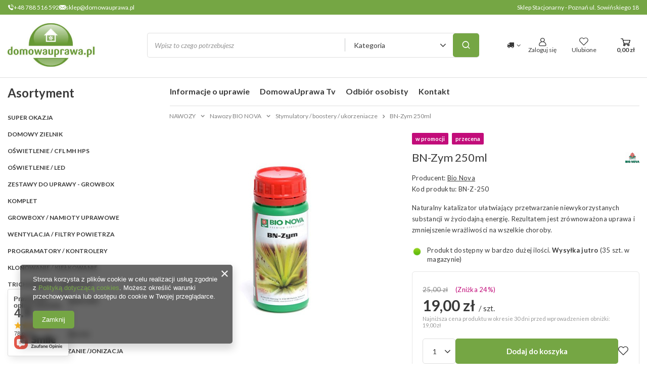

--- FILE ---
content_type: text/html; charset=utf-8
request_url: https://domowauprawa.pl/product-pol-1148-BN-Zym-250ml.html
body_size: 47545
content:
<!DOCTYPE html>
<html lang="pl" class="--vat --gross " ><head><meta name='viewport' content='user-scalable=no, initial-scale = 1.0, maximum-scale = 1.0, width=device-width, viewport-fit=cover'/> <link rel="preload" crossorigin="anonymous" as="font" href="/gfx/standards/fontello.woff?v=2"><meta http-equiv="Content-Type" content="text/html; charset=utf-8"><meta http-equiv="X-UA-Compatible" content="IE=edge"><title>BN-Zym 250ml w atrakcyjnej cenie!  | Growshop domowauprawa.pl</title><meta name="keywords" content=""><meta name="description" content="BN-Zym 250ml za 19,00 zł  | Naturalny katalizator ułatwiający przetwarzanie niewykorzystanych substancji w życiodajną energię. Rezultatem jest zrównoważona uprawa i zmniejszenie wrażliwości na wszelkie choroby.  | NAWOZY \ Nawozy BIO NOVA \ Stymulatory / boostery / ukorzeniacze | domowauprawa.pl"><link rel="icon" href="/gfx/pol/favicon.ico"><meta name="theme-color" content="#75A644"><meta name="msapplication-navbutton-color" content="#75A644"><meta name="apple-mobile-web-app-status-bar-style" content="#75A644"><link rel="preload stylesheet" as="style" href="/gfx/pol/style.css.gzip?r=1725001829"><script>var app_shop={urls:{prefix:'data="/gfx/'.replace('data="', '')+'pol/',graphql:'/graphql/v1/'},vars:{priceType:'gross',priceTypeVat:true,productDeliveryTimeAndAvailabilityWithBasket:false,geoipCountryCode:'US',currency:{id:'PLN',symbol:'zł',country:'pl',format:'###,##0.00',beforeValue:false,space:true,decimalSeparator:',',groupingSeparator:' '},language:{id:'pol',symbol:'pl',name:'Polski'},},txt:{priceTypeText:' brutto',},fn:{},fnrun:{},files:[],graphql:{}};const getCookieByName=(name)=>{const value=`; ${document.cookie}`;const parts = value.split(`; ${name}=`);if(parts.length === 2) return parts.pop().split(';').shift();return false;};if(getCookieByName('freeeshipping_clicked')){document.documentElement.classList.remove('--freeShipping');}if(getCookieByName('rabateCode_clicked')){document.documentElement.classList.remove('--rabateCode');}function hideClosedBars(){const closedBarsArray=JSON.parse(localStorage.getItem('closedBars'))||[];if(closedBarsArray.length){const styleElement=document.createElement('style');styleElement.textContent=`${closedBarsArray.map((el)=>`#${el}`).join(',')}{display:none !important;}`;document.head.appendChild(styleElement);}}hideClosedBars();</script><meta name="robots" content="index,follow"><meta name="rating" content="general"><meta name="Author" content="DomowaUprawa na bazie IdoSell (www.idosell.com/shop).">
<!-- Begin LoginOptions html -->

<style>
#client_new_social .service_item[data-name="service_Apple"]:before, 
#cookie_login_social_more .service_item[data-name="service_Apple"]:before,
.oscop_contact .oscop_login__service[data-service="Apple"]:before {
    display: block;
    height: 2.6rem;
    content: url('/gfx/standards/apple.svg?r=1743165583');
}
.oscop_contact .oscop_login__service[data-service="Apple"]:before {
    height: auto;
    transform: scale(0.8);
}
#client_new_social .service_item[data-name="service_Apple"]:has(img.service_icon):before,
#cookie_login_social_more .service_item[data-name="service_Apple"]:has(img.service_icon):before,
.oscop_contact .oscop_login__service[data-service="Apple"]:has(img.service_icon):before {
    display: none;
}
</style>

<!-- End LoginOptions html -->

<!-- Open Graph -->
<meta property="og:type" content="website"><meta property="og:url" content="https://domowauprawa.pl/product-pol-1148-BN-Zym-250ml.html
"><meta property="og:title" content="BN-Zym 250ml"><meta property="og:description" content="Naturalny katalizator ułatwiający przetwarzanie niewykorzystanych substancji w życiodajną energię. Rezultatem jest zrównoważona uprawa i zmniejszenie wrażliwości na wszelkie choroby. "><meta property="og:site_name" content="DomowaUprawa"><meta property="og:locale" content="pl_PL"><meta property="og:image" content="https://domowauprawa.pl/hpeciai/4254ea63b79ace6c1d94f8f580198345/pol_pl_BN-Zym-250ml-1148_1.jpg"><meta property="og:image:width" content="250"><meta property="og:image:height" content="375"><script >
window.dataLayer = window.dataLayer || [];
window.gtag = function gtag() {
dataLayer.push(arguments);
}
gtag('consent', 'default', {
'ad_storage': 'denied',
'analytics_storage': 'denied',
'ad_personalization': 'denied',
'ad_user_data': 'denied',
'wait_for_update': 500
});

gtag('set', 'ads_data_redaction', true);
</script><script  class='google_consent_mode_update'>
gtag('consent', 'update', {
'ad_storage': 'granted',
'analytics_storage': 'granted',
'ad_personalization': 'granted',
'ad_user_data': 'granted'
});
</script>
<!-- End Open Graph -->

<link rel="canonical" href="https://domowauprawa.pl/product-pol-1148-BN-Zym-250ml.html" />

                <!-- Global site tag (gtag.js) -->
                <script  async src="https://www.googletagmanager.com/gtag/js?id=AW-11039017257"></script>
                <script >
                    window.dataLayer = window.dataLayer || [];
                    window.gtag = function gtag(){dataLayer.push(arguments);}
                    gtag('js', new Date());
                    
                    gtag('config', 'AW-11039017257', {"allow_enhanced_conversions":true});
gtag('config', 'G-YVLJGRT3JX');

                </script>
                
<!-- Begin additional html or js -->


<!--1|1|1-->
<link href='http://fonts.googleapis.com/css?family=Source+Sans+Pro:400,300,700&subset=latin,latin-ext' rel='stylesheet' type='text/css'>

<style>
.ui-autocomplete {border-radius: 5px;}
@media screen and (-webkit-min-device-pixel-ratio:0) { 
#footer {padding-bottom: 1px;}
}
#n67367 {display: none;}
.h2_header { display: none !important; }
</style>

<script type="text/javascript">
$(function(){
if ($('.projector_page').length) $('body').append($('#avabilityDialog'));
})
</script>
<!--2|1|2-->
<!-- Yandex.Metrika counter -->
<script type="text/javascript" >
    (function (d, w, c) {
        (w[c] = w[c] || []).push(function() {
            try {
                w.yaCounter50367700 = new Ya.Metrika2({
                    id:50367700,
                    clickmap:true,
                    trackLinks:true,
                    accurateTrackBounce:true,
                    webvisor:true
                });
            } catch(e) { }
        });

        var n = d.getElementsByTagName("script")[0],
            s = d.createElement("script"),
            f = function () { n.parentNode.insertBefore(s, n); };
        s.type = "text/javascript";
        s.async = true;
        s.src = "https://mc.yandex.ru/metrika/tag.js";

        if (w.opera == "[object Opera]") {
            d.addEventListener("DOMContentLoaded", f, false);
        } else { f(); }
    })(document, window, "yandex_metrika_callbacks2");
</script>
<noscript><div><img src="https://mc.yandex.ru/watch/50367700" style="position:absolute; left:-9999px;" alt="" /></div></noscript>
<!-- /Yandex.Metrika counter -->

<!-- Global site tag (gtag.js) - Google Analytics -->
<script async src="https://www.googletagmanager.com/gtag/js?id=UA-125797458-1"></script>
<script>
  window.dataLayer = window.dataLayer || [];
  function gtag(){dataLayer.push(arguments);}
  gtag('js', new Date());

  gtag('config', 'UA-125797458-1');
</script>

<meta name="google-site-verification" content="tyhc3OSlwgue2ujlgd9WHMc9LDLNGz7DNDJHzyBUpBQ" />
<!--5|1|4-->
<script type="application/ld+json">
{
  "@context": "https://schema.org",
  "@type": "GardenStore",
  "name": "Domowauprawa",
  "image": "https://domowauprawa.pl/data/gfx/mask/pol/logo_1_big.png",
  "@id": "",
  "url": "https://domowauprawa.pl/",
  "telephone": "788 516 592",
  "priceRange": "PLN",
  "address": {
    "@type": "PostalAddress",
    "streetAddress": "Sowińskiego 18",
    "addressLocality": "Poznań",
    "postalCode": "60283",
    "addressCountry": "PL"
  },
  "geo": {
    "@type": "GeoCoordinates",
    "latitude": 52.3955619,
    "longitude": 16.8794529
  },
  "openingHoursSpecification": {
    "@type": "OpeningHoursSpecification",
    "dayOfWeek": [
      "Monday",
      "Tuesday",
      "Wednesday",
      "Thursday",
      "Friday"
    ],
    "opens": "11:00",
    "closes": "19:00"
  },
  "sameAs": "https://www.facebook.com/domowauprawa/"
}
</script>

<script type="application/ld+json">
{
  "@context": "https://schema.org/",
  "@type": "WebSite",
  "name": "Domowauprawa",
  "url": "https://domowauprawa.pl/",
  "potentialAction": {
    "@type": "SearchAction",
    "target": "https://domowauprawa.pl/search.php?text={search_term_string}",
    "query-input": "required name=search_term_string"
  }
}
</script>
<!--12|1|6-->
<!-- Global site tag (gtag.js) - Google Analytics -->
<script async src="https://www.googletagmanager.com/gtag/js?id=G-3577B7LZK0"></script>
<script>
  window.dataLayer = window.dataLayer || [];
  function gtag(){dataLayer.push(arguments);}
  gtag('js', new Date());

  gtag('config', 'G-3577B7LZK0');
</script>

<!-- End additional html or js -->
                <script>
                if (window.ApplePaySession && window.ApplePaySession.canMakePayments()) {
                    var applePayAvailabilityExpires = new Date();
                    applePayAvailabilityExpires.setTime(applePayAvailabilityExpires.getTime() + 2592000000); //30 days
                    document.cookie = 'applePayAvailability=yes; expires=' + applePayAvailabilityExpires.toUTCString() + '; path=/;secure;'
                    var scriptAppleJs = document.createElement('script');
                    scriptAppleJs.src = "/ajax/js/apple.js?v=3";
                    if (document.readyState === "interactive" || document.readyState === "complete") {
                          document.body.append(scriptAppleJs);
                    } else {
                        document.addEventListener("DOMContentLoaded", () => {
                            document.body.append(scriptAppleJs);
                        });  
                    }
                } else {
                    document.cookie = 'applePayAvailability=no; path=/;secure;'
                }
                </script>
                <script>let paypalDate = new Date();
                    paypalDate.setTime(paypalDate.getTime() + 86400000);
                    document.cookie = 'payPalAvailability_PLN=-1; expires=' + paypalDate.getTime() + '; path=/; secure';
                </script><link rel="preload" as="image" href="/hpeciai/b983141559e9076eea734bc9d903648a/pol_pm_BN-Zym-250ml-1148_1.jpg"><style>
							#photos_slider[data-skeleton] .photos__link:before {
								padding-top: calc(375/250* 100%);
							}
							@media (min-width: 979px) {.photos__slider[data-skeleton] .photos__figure:not(.--nav):first-child .photos__link {
								max-height: 375px;
							}}
						</style></head><body>
<!-- Begin additional html or js -->


<!--3|1|3-->
<script>$(document).ready(function(){$("#middle").append($("#category_desc"))});</script>
<!--4|1|3-->
<style>
h1 {
    margin: 10px 0px!important;
}

h2 {
    margin: 10px 0px!important;
}


div.search_categoriesdescription h1 {
    height: initial!important;
    overflow: hidden!important;
    display: block!important;
    min-height: 33px!important;
    line-height: 32px!important;
}
</style>

<!-- End additional html or js -->
<div id="container" class="projector_page container max-width-1400"><header class=" commercial_banner"><script class="ajaxLoad">app_shop.vars.vat_registered="true";app_shop.vars.currency_format="###,##0.00";app_shop.vars.currency_before_value=false;app_shop.vars.currency_space=true;app_shop.vars.symbol="zł";app_shop.vars.id="PLN";app_shop.vars.baseurl="http://domowauprawa.pl/";app_shop.vars.sslurl="https://domowauprawa.pl/";app_shop.vars.curr_url="%2Fproduct-pol-1148-BN-Zym-250ml.html";var currency_decimal_separator=',';var currency_grouping_separator=' ';app_shop.vars.blacklist_extension=["exe","com","swf","js","php"];app_shop.vars.blacklist_mime=["application/javascript","application/octet-stream","message/http","text/javascript","application/x-deb","application/x-javascript","application/x-shockwave-flash","application/x-msdownload"];app_shop.urls.contact="/contact-pol.html";</script><div id="viewType" style="display:none"></div><div class="bars_top bars"><div class="bars__item" id="bar18" style="--background-color:#75a644;--border-color:#75a644;--font-color:#ffffff;"><div class="bars__wrapper"><div class="bars__content"> <div class="custom__top__bar__wrapper">
  <div class="custom__top__bar__items">
    <div class="custom__top__bar__item --phone">
      <i class="icon-telephone-1"></i>
      <a href="tel:+48788516592">+48 788 516 592</a>
    </div>
    <div class="custom__top__bar__item --mail">
      <i class="icon-email-fix"></i>
      <a href="mailto:sklep@domowauprawa.pl">sklep@domowauprawa.pl</a>
    </div>
    <div class="custom__top__bar__item --freeShipping">
      <span>Sklep Stacjonarny - Poznań ul. Sowińskiego 18</span>
    </div>
  </div>
</div></div></div></div></div><script>document.documentElement.style.setProperty('--bars-height',`${document.querySelector('.bars_top').offsetHeight}px`);</script><div id="logo" class="d-flex align-items-center"><a href="/" target="_self"><img src="/data/gfx/mask/pol/logo_1_big.png" alt="domowauprawa.pl Profesjonalne produkty przeznaczone do uprawy roślin" width="172" height="86"></a></div><form action="https://domowauprawa.pl/search.php" method="get" id="menu_search" class="menu_search"><a href="#showSearchForm" class="menu_search__mobile"></a><div class="menu_search__block"><div class="menu_search__item --input"><input class="menu_search__input" type="text" name="text" autocomplete="off" placeholder="Wpisz to czego potrzebujesz"><div class="menu_search__sub d-none d-md-block"><select class="mainpage_searching_engine_category f-select" name="node"><option value="">Kategoria</option><option value="494">SUPER OKAZJA</option><option value="493">Domowy Zielnik</option><option value="c1214553962">OŚWIETLENIE / CFL MH HPS</option><option value="251">OŚWIETLENIE / LED</option><option value="c1214554034">ZESTAWY DO UPRAWY - GROWBOX KOMPLET</option><option value="c1214553937">GROWBOXY / NAMIOTY UPRAWOWE</option><option value="c1214553978">WENTYLACJA / FILTRY POWIETRZA</option><option value="c1214554003">PROGRAMATORY / KONTROLERY</option><option value="282">KLONOWANIE / KIEŁKOWANIE</option><option value="375">TRICHODERMA / MIKORYZA</option><option value="c1214553957">DONICZKI i TACE UPRAWOWE</option><option value="c1214554013">PODŁOŻA</option><option value="c1214553996">NEUTRALIZACJA ZAPACHU</option><option value="318">NAWILŻANIE / OSUSZANIE /JONIZACJA POWIETRZA</option><option value="c1214553883">NAWOZY</option><option value="c1214554033">ZESTAWY NAWOZÓW</option><option value="c1214553956">REGULACJA pH</option><option value="259">POMIARY I KONTROLA</option><option value="277">PRODUKCJA CO2</option><option value="c1214553944">SYSTEMY HYDRO / AEROPONICZNE</option><option value="c1214553950">SYSTEMY NAWADNIAJĄCE</option><option value="373">NAPOWIETRZANIE</option><option value="c1214553955">FOLIE, MYLAR</option><option value="258">OCHRONA ROŚLIN</option><option value="c1214554018">AKCESORIA OGRODNICZE</option><option value="446">PROCESY KOŃCOWE / SUSZENIE / TRYMOWANIE </option><option value="212">WAGI</option><option value="c1214554026">HEADSHOP</option><option value="412">Nasiona</option><option value="317">LITERATURA</option><option value="358">SENSI SEEDS ORIGINAL StreetWear</option><option value="444">Syntetyczny mocz / czysty mocz</option></select></div><button class="menu_search__submit" type="submit"></button></div><div class="menu_search__item --results search_result"></div></div></form><div id="menu_settings" class="align-items-center justify-content-end"><div class="open_trigger"><span class="d-none d-md-inline-block flag_txt"><i class="icon-truck"></i></span><div class="menu_settings_wrapper d-md-none"><div class="menu_settings_inline"><div class="menu_settings_header">
								Język i waluta: 
							</div><div class="menu_settings_content"><span class="menu_settings_flag flag flag_pol"></span><strong class="menu_settings_value"><span class="menu_settings_language">pl</span><span> | </span><span class="menu_settings_currency">zł</span></strong></div></div><div class="menu_settings_inline"><div class="menu_settings_header">
								Dostawa do: 
							</div><div class="menu_settings_content"><strong class="menu_settings_value">Polska</strong></div></div></div><i class="icon-angle-down d-none d-md-inline-block"></i></div><form action="https://domowauprawa.pl/settings.php" method="post"><ul><li><div class="form-group"><label for="menu_settings_country">Dostawa do</label><div class="select-after"><select class="form-control" name="country" id="menu_settings_country"><option value="1143020016">Austria</option><option value="1143020022">Belgia</option><option value="1143020033">Bułgaria</option><option value="1143020038">Chorwacja</option><option value="1143020041">Czechy</option><option value="1143020042">Dania</option><option value="1143020051">Estonia</option><option value="1143020057">Francja</option><option value="1143020062">Grecja</option><option value="1143020075">Hiszpania</option><option value="1143020076">Holandia</option><option value="1143020083">Irlandia</option><option value="1143020116">Litwa</option><option value="1143020118">Łotwa</option><option value="1143020143">Niemcy</option><option value="1143020149">Norwegia</option><option selected value="1143020003">Polska</option><option value="1143020163">Portugalia</option><option value="1143020169">Rumunia</option><option value="1143020182">Słowacja</option><option value="1143020183">Słowenia</option><option value="1143020193">Szwecja</option><option value="1143020217">Węgry</option><option value="1143020220">Włochy</option></select></div></div></li><li class="buttons"><button class="btn --solid --large" type="submit">
								Zastosuj zmiany
							</button></li></ul></form><div id="menu_additional"><a class="account_link" href="https://domowauprawa.pl/login.php"><span>Zaloguj się</span></a><div class="shopping_list_top" data-empty="true"><a href="https://domowauprawa.pl/pl/shoppinglist/" class="wishlist_link slt_link --empty"><span>Ulubione</span></a><div class="slt_lists"><ul class="slt_lists__nav"><li class="slt_lists__nav_item" data-list_skeleton="true" data-list_id="true" data-shared="true"><a class="slt_lists__nav_link" data-list_href="true"><span class="slt_lists__nav_name" data-list_name="true"></span><span class="slt_lists__count" data-list_count="true">0</span></a></li><li class="slt_lists__nav_item --empty"><a class="slt_lists__nav_link --empty" href="https://domowauprawa.pl/pl/shoppinglist/"><span class="slt_lists__nav_name" data-list_name="true">Lista zakupowa</span><span class="slt_lists__count" data-list_count="true">0</span></a></li></ul></div></div></div></div><div class="shopping_list_top_mobile d-none" data-empty="true"><a href="https://domowauprawa.pl/pl/shoppinglist/" class="sltm_link --empty"></a></div><div class="sl_choose sl_dialog"><div class="sl_choose__wrapper sl_dialog__wrapper"><div class="sl_choose__item --top sl_dialog_close mb-2"><strong class="sl_choose__label">Zapisz na liście zakupowej</strong></div><div class="sl_choose__item --lists" data-empty="true"><div class="sl_choose__list f-group --radio m-0 d-md-flex align-items-md-center justify-content-md-between" data-list_skeleton="true" data-list_id="true" data-shared="true"><input type="radio" name="add" class="sl_choose__input f-control" id="slChooseRadioSelect" data-list_position="true"><label for="slChooseRadioSelect" class="sl_choose__group_label f-label py-4" data-list_position="true"><span class="sl_choose__sub d-flex align-items-center"><span class="sl_choose__name" data-list_name="true"></span><span class="sl_choose__count" data-list_count="true">0</span></span></label><button type="button" class="sl_choose__button --desktop btn --solid">Zapisz</button></div></div><div class="sl_choose__item --create sl_create mt-4"><a href="#new" class="sl_create__link  align-items-center">Stwórz nową listę zakupową</a><form class="sl_create__form align-items-center"><div class="sl_create__group f-group --small mb-0"><input type="text" class="sl_create__input f-control" required="required"><label class="sl_create__label f-label">Nazwa nowej listy</label></div><button type="submit" class="sl_create__button btn --solid ml-2 ml-md-3">Utwórz listę</button></form></div><div class="sl_choose__item --mobile mt-4 d-flex justify-content-center d-md-none"><button class="sl_choose__button --mobile btn --solid --large">Zapisz</button></div></div></div><div id="menu_basket" class="topBasket --skeleton"><a class="topBasket__sub" href="/basketedit.php"><span class="badge badge-info"></span><strong class="topBasket__price">0,00 zł</strong></a><div class="topBasket__details --products" style="display: none;"><div class="topBasket__block --labels"><label class="topBasket__item --name">Produkt</label><label class="topBasket__item --sum">Ilość</label><label class="topBasket__item --prices">Cena</label></div><div class="topBasket__block --products"></div></div><div class="topBasket__details --shipping" style="display: none;"><span class="topBasket__name">Koszt dostawy od</span><span id="shipppingCost"></span></div><script>
						app_shop.vars.cache_html = true;
					</script></div><div id="breadcrumbs" class="breadcrumbs"><div class="back_button"><button id="back_button"><i class="icon-angle-left"></i> Wstecz</button></div><div class="list_wrapper"><ol><li class="bc-main d-none"><span><a href="/">Strona główna</a></span></li><li class="category bc-item-1 --more"><a class="category" href="/pol_m_NAWOZY-151.html">NAWOZY</a><ul class="breadcrumbs__sub"><li class="breadcrumbs__item"><a class="breadcrumbs__link --link" href="/pol_m_NAWOZY_Nawozy-ADVANCED-NUTRIENTS-153.html">Nawozy ADVANCED NUTRIENTS</a></li><li class="breadcrumbs__item"><a class="breadcrumbs__link --link" href="/pol_m_NAWOZY_Nawozy-WOMA-488.html">Nawozy WOMA</a></li><li class="breadcrumbs__item"><a class="breadcrumbs__link --link" href="/pol_m_NAWOZY_Nawozy-HESI-178.html">Nawozy HESI</a></li><li class="breadcrumbs__item"><a class="breadcrumbs__link --link" href="/pol_m_NAWOZY_Nawozy-BIOBIZZ-185.html">Nawozy BIOBIZZ</a></li><li class="breadcrumbs__item"><a class="breadcrumbs__link --link" href="/pol_m_NAWOZY_Nawozy-BIO-TABS-325.html">Nawozy BIO TABS</a></li><li class="breadcrumbs__item"><a class="breadcrumbs__link --link" href="/pol_m_NAWOZY_Nawozy-CANNA-180.html">Nawozy CANNA</a></li><li class="breadcrumbs__item"><a class="breadcrumbs__link --link" href="/pol_m_NAWOZY_Nawozy-BIO-CANNA-184.html">Nawozy BIO CANNA</a></li><li class="breadcrumbs__item"><a class="breadcrumbs__link --link" href="/pol_m_NAWOZY_Nawozy-GREEN-PLANET-176.html">Nawozy GREEN PLANET</a></li><li class="breadcrumbs__item"><a class="breadcrumbs__link --link" href="/pol_m_NAWOZY_Nawozy-GROWTH-TECHNOLOGY-346.html">Nawozy GROWTH TECHNOLOGY</a></li><li class="breadcrumbs__item"><a class="breadcrumbs__link --link" href="/pol_m_NAWOZY_Nawozy-DUTCHPRO-329.html">Nawozy DUTCHPRO</a></li><li class="breadcrumbs__item"><a class="breadcrumbs__link --link" href="/pol_m_NAWOZY_Nawozy-Terra-Aquatica-GHE-177.html">Nawozy Terra Aquatica - GHE</a></li><li class="breadcrumbs__item"><a class="breadcrumbs__link --link" href="/pol_m_NAWOZY_Nawozy-BIO-NOVA-295.html">Nawozy BIO NOVA</a></li><li class="breadcrumbs__item"><a class="breadcrumbs__link --link" href="/pol_m_NAWOZY_Nawozy-GENERAL-ORGANICS-179.html">Nawozy GENERAL ORGANICS</a></li><li class="breadcrumbs__item"><a class="breadcrumbs__link --link" href="/pol_m_NAWOZY_Nawozy-GUANOKALONG-182.html">Nawozy GUANOKALONG</a></li><li class="breadcrumbs__item"><a class="breadcrumbs__link --link" href="/pol_m_NAWOZY_Nawozy-POWDER-FEEDING-328.html">Nawozy POWDER FEEDING</a></li><li class="breadcrumbs__item"><a class="breadcrumbs__link --link" href="/pol_m_NAWOZY_Nawozy-HUMBOLDT-311.html">Nawozy HUMBOLDT</a></li><li class="breadcrumbs__item"><a class="breadcrumbs__link --link" href="/pol_m_NAWOZY_Nawozy-NO-MERCY-186.html">Nawozy NO MERCY</a></li><li class="breadcrumbs__item"><a class="breadcrumbs__link --link" href="/pol_m_NAWOZY_Nawozy-PLAGRON-181.html">Nawozy PLAGRON</a></li><li class="breadcrumbs__item"><a class="breadcrumbs__link --link" href="/pol_m_NAWOZY_Nawozy-Metrop-508.html">Nawozy Metrop</a></li><li class="breadcrumbs__item"><a class="breadcrumbs__link --link" href="/pol_m_NAWOZY_Nawozy-APTUS-522.html">Nawozy APTUS</a></li><li class="breadcrumbs__item"><a class="breadcrumbs__link --link" href="/pol_m_NAWOZY_Nawozy-CRYSTAL-TOP-183.html">Nawozy CRYSTAL TOP</a></li><li class="breadcrumbs__item"><a class="breadcrumbs__link --link" href="/pol_m_NAWOZY_Nawozy-HOUSE-GARDEN-315.html">Nawozy HOUSE &amp; GARDEN</a></li><li class="breadcrumbs__item"><a class="breadcrumbs__link --link" href="/pol_m_NAWOZY_Nawozy-ATAMI-278.html">Nawozy ATAMI</a></li><li class="breadcrumbs__item"><a class="breadcrumbs__link --link" href="/pol_m_NAWOZY_Nawozy-BAC-372.html">Nawozy BAC</a></li><li class="breadcrumbs__item"><a class="breadcrumbs__link --link" href="/pol_m_NAWOZY_Nawozy-dla-storczykow-orchidei-439.html">Nawozy dla storczyków (orchidei)</a></li><li class="breadcrumbs__item"><a class="breadcrumbs__link --link" href="/pol_m_NAWOZY_Nawozy-dla-papryczek-Chilli-441.html">Nawozy dla papryczek Chilli</a></li><li class="breadcrumbs__item"><a class="breadcrumbs__link --link" href="/pol_m_NAWOZY_Nawozy-do-kaktusow-sukulentow-492.html">Nawozy do kaktusów / sukulentów</a></li><li class="breadcrumbs__item"><a class="breadcrumbs__link --link" href="/pol_m_NAWOZY_Nawozy-dla-Bonsai-505.html">Nawozy dla Bonsai</a></li><li class="breadcrumbs__item"><a class="breadcrumbs__link --link" href="/pol_m_NAWOZY_Nawozy-100-weganskie-515.html">Nawozy 100% wegańskie</a></li></ul></li><li class="category bc-item-2 --more"><a class="category" href="/pol_m_NAWOZY_Nawozy-BIO-NOVA-295.html">Nawozy BIO NOVA</a><ul class="breadcrumbs__sub"><li class="breadcrumbs__item"><a class="breadcrumbs__link --link" href="/pol_m_NAWOZY_Nawozy-BIO-NOVA_Nawozy-wzrost-kwitnienie-296.html">Nawozy - wzrost / kwitnienie</a></li><li class="breadcrumbs__item"><a class="breadcrumbs__link --link" href="/pol_m_NAWOZY_Nawozy-BIO-NOVA_Stymulatory-boostery-ukorzeniacze-297.html">Stymulatory / boostery / ukorzeniacze</a></li></ul></li><li class="category bc-item-3 bc-active"><a class="category" href="/pol_m_NAWOZY_Nawozy-BIO-NOVA_Stymulatory-boostery-ukorzeniacze-297.html">Stymulatory / boostery / ukorzeniacze</a></li><li class="bc-active bc-product-name"><span>BN-Zym 250ml</span></li></ol></div></div><nav id="menu_categories3" class="wide"><button type="button" class="navbar-toggler"><i class="icon-icon_hamburger"></i></button><div class="navbar-collapse" id="menu_navbar3"><ul class="navbar-nav mx-md-n2"><li class="nav-item"><a  href="https://domowauprawa.pl/blog-pol.phtml" target="_self" title="Informacje o uprawie" class="nav-link" >Informacje o uprawie</a></li><li class="nav-item"><a  href="https://www.youtube.com/@DomowaUprawaTv" target="_blank" title="DomowaUprawa Tv" class="nav-link" >DomowaUprawa Tv</a></li><li class="nav-item"><a  href="/Odbior-osobisty-cinfo-pol-14.html" target="_self" title="Odbiór osobisty" class="nav-link" >Odbiór osobisty</a></li><li class="nav-item"><a  href="/contact-pol.html" target="_self" title="Kontakt" class="nav-link" >Kontakt</a></li></ul></div></nav></header><div id="layout" class="row clearfix"><aside class="col-md-3 col-xl-2"><section class="shopping_list_menu"><div class="shopping_list_menu__block --lists slm_lists" data-empty="true"><span class="slm_lists__label">Listy zakupowe</span><ul class="slm_lists__nav"><li class="slm_lists__nav_item" data-list_skeleton="true" data-list_id="true" data-shared="true"><a class="slm_lists__nav_link" data-list_href="true"><span class="slm_lists__nav_name" data-list_name="true"></span><span class="slm_lists__count" data-list_count="true">0</span></a></li><li class="slm_lists__nav_header"><span class="slm_lists__label">Listy zakupowe</span></li><li class="slm_lists__nav_item --empty"><a class="slm_lists__nav_link --empty" href="https://domowauprawa.pl/pl/shoppinglist/"><span class="slm_lists__nav_name" data-list_name="true">Lista zakupowa</span><span class="slm_lists__count" data-list_count="true">0</span></a></li></ul><a href="#manage" class="slm_lists__manage d-none align-items-center d-md-flex">Zarządzaj listami</a></div><div class="shopping_list_menu__block --bought slm_bought"><a class="slm_bought__link d-flex" href="https://domowauprawa.pl/products-bought.php">
				Lista dotychczas zamówionych produktów
			</a></div><div class="shopping_list_menu__block --info slm_info"><strong class="slm_info__label d-block mb-3">Jak działa lista zakupowa?</strong><ul class="slm_info__list"><li class="slm_info__list_item d-flex mb-3">
					Po zalogowaniu możesz umieścić i przechowywać na liście zakupowej dowolną liczbę produktów nieskończenie długo.
				</li><li class="slm_info__list_item d-flex mb-3">
					Dodanie produktu do listy zakupowej nie oznacza automatycznie jego rezerwacji.
				</li><li class="slm_info__list_item d-flex mb-3">
					Dla niezalogowanych klientów lista zakupowa przechowywana jest do momentu wygaśnięcia sesji (około 24h).
				</li></ul></div></section><div id="mobileCategories" class="mobileCategories"><div class="mobileCategories__item --menu"><a class="mobileCategories__link --active" href="#" data-ids="#menu_search,.shopping_list_menu,#menu_search,#menu_navbar,#menu_navbar3, #menu_blog">
                            Menu
                        </a></div><div class="mobileCategories__item --account"><a class="mobileCategories__link" href="#" data-ids="#menu_contact,#login_menu_block">
                            Konto
                        </a></div><div class="mobileCategories__item --settings"><a class="mobileCategories__link" href="#" data-ids="#menu_settings">
                                Ustawienia
                            </a></div></div><div class="setMobileGrid" data-item="#menu_navbar"></div><div class="setMobileGrid" data-item="#menu_navbar3" data-ismenu1="true"></div><div class="setMobileGrid" data-item="#menu_blog"></div><div class="login_menu_block d-lg-none" id="login_menu_block"><a class="sign_in_link" href="/login.php" title=""><i class="icon-user"></i><span>Zaloguj się</span></a><a class="registration_link" href="/client-new.php?register" title=""><i class="icon-lock"></i><span>Zarejestruj się</span></a><a class="order_status_link" href="/order-open.php" title=""><i class="icon-globe"></i><span>Sprawdź status zamówienia</span></a></div><div class="setMobileGrid" data-item="#menu_contact"></div><div class="setMobileGrid" data-item="#menu_settings"></div><nav id="menu_categories" class="col-md-12 px-0"><h2 class="big_label"><a href="/categories.php" title="Kliknij, by zobaczyć wszystkie kategorie">Asortyment</a></h2><button type="button" class="navbar-toggler"><i class="icon-reorder"></i></button><div class="navbar-collapse" id="menu_navbar"><ul class="navbar-nav"><li class="nav-item"><a  href="/pol_m_SUPER-OKAZJA-494.html" target="_self" title="SUPER OKAZJA" class="nav-link" >SUPER OKAZJA</a></li><li class="nav-item"><a  href="/pol_m_Domowy-Zielnik-493.html" target="_self" title="Domowy Zielnik" class="nav-link" >Domowy Zielnik</a></li><li class="nav-item"><a  href="/pol_m_OSWIETLENIE-CFL-MH-HPS-165.html" target="_self" title="OŚWIETLENIE / CFL MH HPS" class="nav-link noevent" >OŚWIETLENIE / CFL MH HPS</a><ul class="navbar-subnav"><li class="nav-item"><a class="nav-link" href="/pol_m_OSWIETLENIE-CFL-MH-HPS_Odblysniki-Klosze-201.html" data-noevent="nav-link nav-gfx" target="_self">Odbłyśniki / Klosze</a><ul class="navbar-subsubnav"><li class="nav-item"><a class="nav-link" href="/pol_m_OSWIETLENIE-CFL-MH-HPS_Odblysniki-Klosze_ADJUST-A-WING-425.html" target="_self">ADJUST A WING</a></li><li class="nav-item"><a class="nav-link" href="/pol_m_OSWIETLENIE-CFL-MH-HPS_Odblysniki-Klosze_Cool-Tube-410.html" target="_self">Cool Tube</a></li><li class="nav-item"><a class="nav-link" href="/pol_m_OSWIETLENIE-CFL-MH-HPS_Odblysniki-Klosze_Wentylowane-427.html" target="_self">Wentylowane</a></li><li class="nav-item"><a class="nav-link" href="/pol_m_OSWIETLENIE-CFL-MH-HPS_Odblysniki-Klosze_Do-CFL-lamp-energooszczednych-428.html" target="_self">Do CFL / lamp energooszczędnych</a></li><li class="nav-item"><a class="nav-link" href="/pol_m_OSWIETLENIE-CFL-MH-HPS_Odblysniki-Klosze_standard-niewentylowane-429.html" target="_self">standard / niewentylowane</a></li></ul></li><li class="nav-item"><a class="nav-link" href="/pol_m_OSWIETLENIE-CFL-MH-HPS_Uklady-Zasilajace-HPS-MH-200.html" target="_self">Układy Zasilające HPS / MH</a><ul class="navbar-subsubnav"><li class="nav-item"><a class="nav-link" href="/pol_m_OSWIETLENIE-CFL-MH-HPS_Uklady-Zasilajace-HPS-MH_Cyfrowe-zasilacze-balasty-HPS-MH-424.html" target="_self">Cyfrowe zasilacze (balasty) HPS / MH</a></li><li class="nav-item"><a class="nav-link" href="/pol_m_OSWIETLENIE-CFL-MH-HPS_Uklady-Zasilajace-HPS-MH_Cyfrowe-zasilacze-600W-400V-342.html" target="_self">Cyfrowe zasilacze 600W 400V</a></li><li class="nav-item"><a class="nav-link" href="/pol_m_OSWIETLENIE-CFL-MH-HPS_Uklady-Zasilajace-HPS-MH_Analogowe-Uklady-Zasilajace-HPS-MH-303.html" target="_self">Analogowe Układy Zasilające HPS/MH</a></li></ul></li><li class="nav-item"><a class="nav-link" href="/pol_m_OSWIETLENIE-CFL-MH-HPS_Lampy-sodowe-HPS-392.html" target="_self">Lampy sodowe (HPS)</a><ul class="navbar-subsubnav"><li class="nav-item"><a class="nav-link" href="/pol_m_OSWIETLENIE-CFL-MH-HPS_Lampy-sodowe-HPS-_Lampy-HPS-150-W-393.html" target="_self">Lampy HPS 150 W</a></li><li class="nav-item"><a class="nav-link" href="/pol_m_OSWIETLENIE-CFL-MH-HPS_Lampy-sodowe-HPS-_Lampy-HPS-250-W-394.html" target="_self">Lampy HPS 250 W</a></li><li class="nav-item"><a class="nav-link" href="/pol_m_OSWIETLENIE-CFL-MH-HPS_Lampy-sodowe-HPS-_Lampy-HPS-400-W-395.html" target="_self">Lampy HPS 400 W</a></li><li class="nav-item"><a class="nav-link" href="/pol_m_OSWIETLENIE-CFL-MH-HPS_Lampy-sodowe-HPS-_Lampy-HPS-600-W-396.html" target="_self">Lampy HPS 600 W</a></li><li class="nav-item"><a class="nav-link" href="/pol_m_OSWIETLENIE-CFL-MH-HPS_Lampy-sodowe-HPS-_Lampy-HPS-1000-W-397.html" target="_self">Lampy HPS 1000 W</a></li></ul></li><li class="nav-item"><a class="nav-link" href="/pol_m_OSWIETLENIE-CFL-MH-HPS_Lampy-dual-HPS-MH-417.html" target="_self">Lampy dual (HPS + MH) </a><ul class="navbar-subsubnav"><li class="nav-item"><a class="nav-link" href="/pol_m_OSWIETLENIE-CFL-MH-HPS_Lampy-dual-HPS-MH-_Lampy-DUAL-150-W-418.html" target="_self">Lampy DUAL 150 W</a></li><li class="nav-item"><a class="nav-link" href="/pol_m_OSWIETLENIE-CFL-MH-HPS_Lampy-dual-HPS-MH-_Lampy-DUAL-250-W-419.html" target="_self">Lampy DUAL 250 W</a></li><li class="nav-item"><a class="nav-link" href="/pol_m_OSWIETLENIE-CFL-MH-HPS_Lampy-dual-HPS-MH-_Lampy-DUAL-400-W-420.html" target="_self">Lampy DUAL 400 W</a></li><li class="nav-item"><a class="nav-link" href="/pol_m_OSWIETLENIE-CFL-MH-HPS_Lampy-dual-HPS-MH-_Lampy-DUAL-600-W-421.html" target="_self">Lampy DUAL 600 W</a></li><li class="nav-item"><a class="nav-link" href="/pol_m_OSWIETLENIE-CFL-MH-HPS_Lampy-dual-HPS-MH-_Lampy-DUAL-1000-W-422.html" target="_self">Lampy DUAL 1000 W</a></li><li class="nav-item"><a class="nav-link" href="/pol_m_OSWIETLENIE-CFL-MH-HPS_Lampy-dual-HPS-MH-_Sunmaster-423.html" target="_self">Sunmaster</a></li></ul></li><li class="nav-item"><a class="nav-link" href="/pol_m_OSWIETLENIE-CFL-MH-HPS_Lampy-MH-399.html" target="_self">Lampy MH</a><ul class="navbar-subsubnav"><li class="nav-item"><a class="nav-link" href="/pol_m_OSWIETLENIE-CFL-MH-HPS_Lampy-MH_Lampy-MH-150-W-400.html" target="_self">Lampy MH 150 W</a></li><li class="nav-item"><a class="nav-link" href="/pol_m_OSWIETLENIE-CFL-MH-HPS_Lampy-MH_Lampy-MH-250-W-401.html" target="_self">Lampy MH 250 W</a></li><li class="nav-item"><a class="nav-link" href="/pol_m_OSWIETLENIE-CFL-MH-HPS_Lampy-MH_Lampy-MH-400-W-402.html" target="_self">Lampy MH 400 W</a></li><li class="nav-item"><a class="nav-link" href="/pol_m_OSWIETLENIE-CFL-MH-HPS_Lampy-MH_Lampy-MH-600-W-403.html" target="_self">Lampy MH 600 W</a></li><li class="nav-item"><a class="nav-link" href="/pol_m_OSWIETLENIE-CFL-MH-HPS_Lampy-MH_Elektrox-405.html" target="_self">Elektrox</a></li><li class="nav-item"><a class="nav-link" href="/pol_m_OSWIETLENIE-CFL-MH-HPS_Lampy-MH_Sunmaster-406.html" target="_self">Sunmaster</a></li></ul></li><li class="nav-item"><a class="nav-link" href="/pol_m_OSWIETLENIE-CFL-MH-HPS_Lampy-CMH-473.html" target="_self">Lampy CMH</a></li><li class="nav-item"><a class="nav-link" href="/pol_m_OSWIETLENIE-CFL-MH-HPS_Swietlowki-273.html" target="_self">Świetlówki</a></li><li class="nav-item"><a class="nav-link" href="/pol_m_OSWIETLENIE-CFL-MH-HPS_DimLux-1000W-486.html" target="_self">DimLux 1000W</a></li><li class="nav-item"><a class="nav-link" href="/pol_m_OSWIETLENIE-CFL-MH-HPS_ePapillon-299.html" target="_self">ePapillon</a></li><li class="nav-item"><a class="nav-link" href="/pol_m_OSWIETLENIE-CFL-MH-HPS_Systemy-do-przesuwu-lamp-426.html" target="_self">Systemy do przesuwu lamp</a></li><li class="nav-item"><a class="nav-link" href="/pol_m_OSWIETLENIE-CFL-MH-HPS_Przewody-Akcesoria-Adaptery-252.html" target="_self">Przewody /  Akcesoria / Adaptery</a></li><li class="nav-item"><a class="nav-link" href="/pol_m_OSWIETLENIE-CFL-MH-HPS_Zawieszki-411.html" target="_self">Zawieszki</a></li></ul></li><li class="nav-item"><a  href="/pol_m_OSWIETLENIE-LED-251.html" target="_self" title="OŚWIETLENIE / LED" class="nav-link noevent" >OŚWIETLENIE / LED</a><ul class="navbar-subnav"><li class="nav-item"><a class="nav-link" href="/pol_m_OSWIETLENIE-LED_Bilberry-LED-SMD-495.html" target="_self">Bilberry LED SMD</a></li><li class="nav-item"><a class="nav-link" href="/pol_m_OSWIETLENIE-LED_Spectro-Light-LED-COB-348.html" target="_self">Spectro Light LED COB</a></li><li class="nav-item"><a class="nav-link" href="/pol_m_OSWIETLENIE-LED_Grow-The-Jungle-LED-SMD-513.html" target="_self">Grow The Jungle LED SMD</a></li><li class="nav-item"><a class="nav-link" href="/pol_m_OSWIETLENIE-LED_Lumatek-LED-SMD-482.html" target="_self">Lumatek LED SMD</a></li><li class="nav-item"><a class="nav-link" href="/pol_m_OSWIETLENIE-LED_Spider-Farmer-LED-SMD-497.html" target="_self">Spider Farmer LED SMD</a></li><li class="nav-item"><a class="nav-link" href="/pol_m_OSWIETLENIE-LED_Mars-Hydro-LED-SMD-468.html" target="_self">Mars Hydro LED SMD</a></li><li class="nav-item"><a class="nav-link" href="/pol_m_OSWIETLENIE-LED_Caluma-LED-SMD-523.html" target="_self">Caluma LED SMD</a></li><li class="nav-item"><a class="nav-link" href="/pol_m_OSWIETLENIE-LED_San-Light-347.html" data-noevent="nav-link nav-gfx" target="_self">San Light</a><ul class="navbar-subsubnav"><li class="nav-item"><a class="nav-link" href="/pol_m_OSWIETLENIE-LED_San-Light_Sanlight-Flex-407.html" target="_self">Sanlight Flex</a></li><li class="nav-item"><a class="nav-link" href="/pol_m_OSWIETLENIE-LED_San-Light_SANlight-EVO-Series-432.html" target="_self" data-noevent="nav-link nav-gfx">SANlight EVO Series</a></li></ul></li><li class="nav-item"><a class="nav-link" href="/pol_m_OSWIETLENIE-LED_VERTICANA-R-do-zielonych-scian-504.html" data-noevent="nav-link nav-gfx" target="_self">VERTICANA® - do zielonych ścian</a><ul class="navbar-subsubnav"><li class="nav-item"><a class="nav-link" href="/pol_m_OSWIETLENIE-LED_VERTICANA-R-do-zielonych-scian_Zestawy-oswietleniowe-LED-verticana-518.html" target="_self">Zestawy oświetleniowe LED verticana</a></li><li class="nav-item"><a class="nav-link" href="/pol_m_OSWIETLENIE-LED_VERTICANA-R-do-zielonych-scian_Zaroki-LED-Verticana-35W-517.html" target="_self">Żaróki LED Verticana 35W</a></li><li class="nav-item"><a class="nav-link" href="/pol_m_OSWIETLENIE-LED_VERTICANA-R-do-zielonych-scian_Holdery-Oprawy-verticana-519.html" target="_self">Holdery | Oprawy verticana</a></li><li class="nav-item"><a class="nav-link" href="/pol_m_OSWIETLENIE-LED_VERTICANA-R-do-zielonych-scian_Akcesoria-verticana-520.html" target="_self">Akcesoria verticana</a></li></ul></li><li class="nav-item"><a class="nav-link" href="/pol_m_OSWIETLENIE-LED_GROW-LED-484.html" target="_self">GROW LED</a></li><li class="nav-item"><a class="nav-link" href="/pol_m_OSWIETLENIE-LED_Cree-Epistar-LED-COB-469.html" target="_self">Cree / Epistar LED COB</a></li><li class="nav-item"><a class="nav-link" href="/pol_m_OSWIETLENIE-LED_PhytoLED-379.html" target="_self">PhytoLED</a></li><li class="nav-item"><a class="nav-link" href="/pol_m_OSWIETLENIE-LED_Green-Fox-LED-COB-483.html" target="_self">Green Fox LED COB</a></li><li class="nav-item"><a class="nav-link" href="/pol_m_OSWIETLENIE-LED_TLED-LISTWY-GROW-LED-445.html" target="_self">TLED - LISTWY GROW LED</a></li><li class="nav-item"><a class="nav-link" href="/pol_m_OSWIETLENIE-LED_Zarowki-LED-363.html" target="_self">Żarówki LED</a><ul class="navbar-subsubnav"><li class="nav-item"><a class="nav-link" href="/pol_m_OSWIETLENIE-LED_Zarowki-LED_Zarowki-LED-GROW-Epistar-E27-10W-male-409.html" target="_self">Żarówki LED GROW Epistar E27 10W - małe </a></li><li class="nav-item"><a class="nav-link" href="/pol_m_OSWIETLENIE-LED_Zarowki-LED_Zarowki-LED-GROW-Epistar-E27-18W-duze-430.html" target="_self">Żarówki LED GROW Epistar E27 18W - duże </a></li></ul></li><li class="nav-item"><a class="nav-link" href="/pol_m_OSWIETLENIE-LED_Rozgaleziacze-do-zarowek-LED-408.html" target="_self">Rozgałęziacze do żarówek LED</a></li><li class="nav-item"><a class="nav-link" href="/pol_m_OSWIETLENIE-LED_Oprawki-Przesciowki-Akcesoria-440.html" target="_self">Oprawki  / Prześciówki / Akcesoria</a></li><li class="nav-item"><a class="nav-link" href="/pol_m_OSWIETLENIE-LED_Zawieszki-do-paneli-LED-516.html" target="_self">Zawieszki do paneli LED</a></li><li class="nav-item"><a class="nav-link" href="/pol_m_OSWIETLENIE-LED_SOCZEWKI-LED-549.html" target="_self">SOCZEWKI LED</a></li><li class="nav-item"><a class="nav-link" href="/pol_m_OSWIETLENIE-LED_VF-LED-TRPS-551.html" target="_self">VF LED TRPS</a></li><li class="nav-item"><a class="nav-link" href="/pol_m_OSWIETLENIE-LED_LUMii-BLACK-LED-556.html" target="_self">LUMii BLACK LED</a></li><li class="nav-item"><a class="nav-link" href="/pol_m_OSWIETLENIE-LED_LUCKYGROW-LED-559.html" target="_self">LUCKYGROW LED</a></li></ul></li><li class="nav-item"><a  href="/pol_m_ZESTAWY-DO-UPRAWY-GROWBOX-KOMPLET-173.html" target="_self" title="ZESTAWY DO UPRAWY - GROWBOX KOMPLET" class="nav-link noevent" >ZESTAWY DO UPRAWY - GROWBOX KOMPLET</a></li><li class="nav-item"><a  href="/pol_m_GROWBOXY-NAMIOTY-UPRAWOWE-160.html" target="_self" title="GROWBOXY / NAMIOTY UPRAWOWE" class="nav-link noevent" >GROWBOXY / NAMIOTY UPRAWOWE</a><ul class="navbar-subnav"><li class="nav-item"><a class="nav-link" href="/pol_m_GROWBOXY-NAMIOTY-UPRAWOWE_HomeBox-AMBIENT-339.html" target="_self">HomeBox AMBIENT </a></li><li class="nav-item"><a class="nav-link" href="/pol_m_GROWBOXY-NAMIOTY-UPRAWOWE_RoyalRoom-350.html" target="_self">RoyalRoom</a></li><li class="nav-item"><a class="nav-link" href="/pol_m_GROWBOXY-NAMIOTY-UPRAWOWE_GrowBox-VF-VF-GrowTent-390.html" target="_self">GrowBox VF | VF GrowTent</a></li><li class="nav-item"><a class="nav-link" href="/pol_m_GROWBOXY-NAMIOTY-UPRAWOWE_Dark-Room-188.html" target="_self">Dark Room</a></li><li class="nav-item"><a class="nav-link" href="/pol_m_GROWBOXY-NAMIOTY-UPRAWOWE_Dark-Street-189.html" target="_self">Dark Street</a></li><li class="nav-item"><a class="nav-link" href="/pol_m_GROWBOXY-NAMIOTY-UPRAWOWE_GARDEN-HIGHPRO-PROBOX-336.html" target="_self">GARDEN HIGHPRO - PROBOX</a></li><li class="nav-item"><a class="nav-link" href="/pol_m_GROWBOXY-NAMIOTY-UPRAWOWE_Hydro-Shoot-341.html" target="_self">Hydro Shoot</a></li><li class="nav-item"><a class="nav-link" href="/pol_m_GROWBOXY-NAMIOTY-UPRAWOWE_G-TOOLS-190.html" target="_self">G-TOOLS</a></li><li class="nav-item"><a class="nav-link" href="/pol_m_GROWBOXY-NAMIOTY-UPRAWOWE_Propagatory-Clonbox-506.html" target="_self">Propagatory / Clonbox</a></li><li class="nav-item"><a class="nav-link" href="/pol_m_GROWBOXY-NAMIOTY-UPRAWOWE_Akcesoria-do-growboxow-310.html" target="_self">Akcesoria do growboxów</a><ul class="navbar-subsubnav"><li class="nav-item"><a class="nav-link" href="/pol_m_GROWBOXY-NAMIOTY-UPRAWOWE_Akcesoria-do-growboxow_Siatka-do-trenowania-roslin-433.html" target="_self">Siatka do trenowania roślin</a></li><li class="nav-item"><a class="nav-link" href="/pol_m_GROWBOXY-NAMIOTY-UPRAWOWE_Akcesoria-do-growboxow_Suszarki-do-ziol-i-kwiatow-434.html" target="_self">Suszarki do ziół i kwiatów</a></li><li class="nav-item"><a class="nav-link" href="/pol_m_GROWBOXY-NAMIOTY-UPRAWOWE_Akcesoria-do-growboxow_Akcesoria-Secret-Jardin-435.html" target="_self">Akcesoria Secret Jardin</a></li><li class="nav-item"><a class="nav-link" href="/pol_m_GROWBOXY-NAMIOTY-UPRAWOWE_Akcesoria-do-growboxow_Akcesoria-HomeBox-436.html" target="_self">Akcesoria HomeBox</a></li><li class="nav-item"><a class="nav-link" href="/pol_m_GROWBOXY-NAMIOTY-UPRAWOWE_Akcesoria-do-growboxow_Akcesoria-inne-462.html" target="_self">Akcesoria inne</a></li><li class="nav-item"><a class="nav-link" href="/pol_m_GROWBOXY-NAMIOTY-UPRAWOWE_Akcesoria-do-growboxow_Srodki-dezynfekujace-czyszczace-growboxy-554.html" target="_self">Środki dezynfekujące / czyszczące growboxy</a></li></ul></li></ul></li><li class="nav-item"><a  href="/pol_m_WENTYLACJA-FILTRY-POWIETRZA-166.html" target="_self" title="WENTYLACJA / FILTRY POWIETRZA" class="nav-link noevent" >WENTYLACJA / FILTRY POWIETRZA</a><ul class="navbar-subnav"><li class="nav-item"><a class="nav-link" href="/pol_m_WENTYLACJA-FILTRY-POWIETRZA_Zestawy-wentylacyjne-466.html" target="_self">Zestawy wentylacyjne</a></li><li class="nav-item"><a class="nav-link" href="/pol_m_WENTYLACJA-FILTRY-POWIETRZA_Wentylatory-204.html" data-noevent="nav-link nav-gfx" target="_self">Wentylatory</a><ul class="navbar-subsubnav"><li class="nav-item"><a class="nav-link" href="/pol_m_WENTYLACJA-FILTRY-POWIETRZA_Wentylatory_Prima-Klima-244.html" target="_self">Prima Klima</a></li><li class="nav-item"><a class="nav-link" href="/pol_m_WENTYLACJA-FILTRY-POWIETRZA_Wentylatory_Wentylatory-Wytlumione-Akustycznie-BOX-245.html" target="_self">Wentylatory Wytłumione Akustycznie / BOX</a></li><li class="nav-item"><a class="nav-link" href="/pol_m_WENTYLACJA-FILTRY-POWIETRZA_Wentylatory_CAN-Fan-246.html" target="_self">CAN Fan</a></li><li class="nav-item"><a class="nav-link" href="/pol_m_WENTYLACJA-FILTRY-POWIETRZA_Wentylatory_Wentylatory-Kanalowe-248.html" target="_self">Wentylatory Kanałowe</a></li><li class="nav-item"><a class="nav-link" href="/pol_m_WENTYLACJA-FILTRY-POWIETRZA_Wentylatory_Wiatraki-Mieszajace-249.html" target="_self">Wiatraki Mieszające</a></li></ul></li><li class="nav-item"><a class="nav-link" href="/pol_m_WENTYLACJA-FILTRY-POWIETRZA_Filtry-antyzapachowe-z-weglem-aktywnym-203.html" data-noevent="nav-link nav-gfx" target="_self">Filtry antyzapachowe z węglem aktywnym</a><ul class="navbar-subsubnav"><li class="nav-item"><a class="nav-link" href="/pol_m_WENTYLACJA-FILTRY-POWIETRZA_Filtry-antyzapachowe-z-weglem-aktywnym_EcoBison-Pro-Filters-321.html" target="_self">EcoBison Pro Filters</a></li><li class="nav-item"><a class="nav-link" href="/pol_m_WENTYLACJA-FILTRY-POWIETRZA_Filtry-antyzapachowe-z-weglem-aktywnym_Prima-Klima-Industry-filtry-weglowe-PRO-240.html" target="_self">Prima Klima Industry - filtry węglowe PRO</a></li><li class="nav-item"><a class="nav-link" href="/pol_m_WENTYLACJA-FILTRY-POWIETRZA_Filtry-antyzapachowe-z-weglem-aktywnym_Prima-Klima-Economy-filtry-weglowe-Eco-241.html" target="_self">Prima Klima Economy - filtry węglowe Eco</a></li><li class="nav-item"><a class="nav-link" href="/pol_m_WENTYLACJA-FILTRY-POWIETRZA_Filtry-antyzapachowe-z-weglem-aktywnym_Filtry-VF-Pro-ECO-242.html" target="_self">Filtry VF Pro-ECO</a></li><li class="nav-item"><a class="nav-link" href="/pol_m_WENTYLACJA-FILTRY-POWIETRZA_Filtry-antyzapachowe-z-weglem-aktywnym_Carbon-Active-WYPRZEDAZ-326.html" target="_self">Carbon Active -- WYPRZEDAŻ</a></li><li class="nav-item"><a class="nav-link" href="/pol_m_WENTYLACJA-FILTRY-POWIETRZA_Filtry-antyzapachowe-z-weglem-aktywnym_Carbon-Active-Intake-Line-filtr-przeciwpylkowy-327.html" target="_self">Carbon Active Intake Line - filtr przeciwpyłkowy</a></li><li class="nav-item"><a class="nav-link" href="/pol_m_WENTYLACJA-FILTRY-POWIETRZA_Filtry-antyzapachowe-z-weglem-aktywnym_CAN-Filters-243.html" target="_self">CAN Filters</a></li><li class="nav-item"><a class="nav-link" href="/pol_m_WENTYLACJA-FILTRY-POWIETRZA_Filtry-antyzapachowe-z-weglem-aktywnym_Filtry-antyzapachowe-z-weglem-PRO-464.html" target="_self">Filtry antyzapachowe z węglem PRO</a></li><li class="nav-item"><a class="nav-link" href="/pol_m_WENTYLACJA-FILTRY-POWIETRZA_Filtry-antyzapachowe-z-weglem-aktywnym_Filtry-antyzapachowe-z-weglem-Eco-465.html" target="_self">Filtry antyzapachowe z węglem Eco</a></li><li class="nav-item"><a class="nav-link" href="/pol_m_WENTYLACJA-FILTRY-POWIETRZA_Filtry-antyzapachowe-z-weglem-aktywnym_Filtr-Weglowy-Secret-Jardin-539.html" target="_self">Filtr Węglowy Secret Jardin</a></li></ul></li><li class="nav-item"><a class="nav-link" href="/pol_m_WENTYLACJA-FILTRY-POWIETRZA_Przewody-wentylacyjne-202.html" target="_self">Przewody wentylacyjne</a></li><li class="nav-item"><a class="nav-link" href="/pol_m_WENTYLACJA-FILTRY-POWIETRZA_Reduktory-zawieszki-akcesoria-467.html" target="_self">Reduktory / zawieszki / akcesoria</a></li><li class="nav-item"><a class="nav-link" href="/pol_m_WENTYLACJA-FILTRY-POWIETRZA_Tlumiki-akustyczne-340.html" target="_self">Tłumiki akustyczne</a></li></ul></li><li class="nav-item"><a  href="/pol_m_PROGRAMATORY-KONTROLERY-168.html" target="_self" title="PROGRAMATORY / KONTROLERY" class="nav-link noevent" >PROGRAMATORY / KONTROLERY</a><ul class="navbar-subnav"><li class="nav-item"><a class="nav-link" href="/pol_m_PROGRAMATORY-KONTROLERY_Programatory-czasowe-308.html" target="_self">Programatory czasowe</a></li><li class="nav-item"><a class="nav-link" href="/pol_m_PROGRAMATORY-KONTROLERY_Programatory-wentylatorow-obrotow-wilgotnosci-temperatury-208.html" target="_self">Programatory wentylatorów, obrotów, wilgotności, temperatury</a></li><li class="nav-item"><a class="nav-link" href="/pol_m_PROGRAMATORY-KONTROLERY_SMS-Alarm-309.html" target="_self">SMS Alarm</a></li><li class="nav-item"><a class="nav-link" href="/pol_m_PROGRAMATORY-KONTROLERY_Kontrolery-nawadniania-338.html" target="_self">Kontrolery nawadniania</a></li><li class="nav-item"><a class="nav-link" href="/pol_m_PROGRAMATORY-KONTROLERY_Sterowniki-Dwutleneku-Wegla-Co2-475.html" target="_self">Sterowniki Dwutleneku Węgla Co2</a></li></ul></li><li class="nav-item"><a  href="/pol_m_KLONOWANIE-KIELKOWANIE-282.html" target="_self" title="KLONOWANIE / KIEŁKOWANIE" class="nav-link noevent" >KLONOWANIE / KIEŁKOWANIE</a><ul class="navbar-subnav"><li class="nav-item"><a class="nav-link" href="/pol_m_KLONOWANIE-KIELKOWANIE_Propagatory-namioty-dla-sadzonek-klonow-507.html" target="_self">Propagatory - namioty dla sadzonek / klonów</a></li><li class="nav-item"><a class="nav-link" href="/pol_m_KLONOWANIE-KIELKOWANIE_Szklarenki-Propagatory-385.html" target="_self">Szklarenki / Propagatory</a></li><li class="nav-item"><a class="nav-link" href="/pol_m_KLONOWANIE-KIELKOWANIE_Propagatory-hydroponiczne-537.html" target="_self">Propagatory hydroponiczne</a></li><li class="nav-item"><a class="nav-link" href="/pol_m_KLONOWANIE-KIELKOWANIE_Zele-do-klonowania-sytmulatory-korzeni-388.html" target="_self">Żele do klonowania / sytmulatory korzeni</a></li><li class="nav-item"><a class="nav-link" href="/pol_m_KLONOWANIE-KIELKOWANIE_Stymulatory-wzmacniacze-kielkowania-nasion-383.html" target="_self">Stymulatory, wzmacniacze kiełkowania nasion</a></li><li class="nav-item"><a class="nav-link" href="/pol_m_KLONOWANIE-KIELKOWANIE_Nawozy-na-start-do-siewek-malych-roslin-389.html" target="_self">Nawozy na start do siewek, małych roślin</a></li><li class="nav-item"><a class="nav-link" href="/pol_m_KLONOWANIE-KIELKOWANIE_Maty-grzewcze-i-grzejniki-454.html" target="_self">Maty grzewcze i grzejniki</a></li><li class="nav-item"><a class="nav-link" href="/pol_m_KLONOWANIE-KIELKOWANIE_Tacki-Kostki-Krazki-ziemia-do-Kielkowania-Klonowania-387.html" target="_self">Tacki, Kostki, Krążki, ziemia do Kiełkowania / Klonowania</a></li></ul></li><li class="nav-item"><a  href="/pol_m_TRICHODERMA-MIKORYZA-375.html" target="_self" title="TRICHODERMA / MIKORYZA" class="nav-link" >TRICHODERMA / MIKORYZA</a></li><li class="nav-item"><a  href="/pol_m_DONICZKI-i-TACE-UPRAWOWE-152.html" target="_self" title="DONICZKI i TACE UPRAWOWE" class="nav-link noevent" >DONICZKI i TACE UPRAWOWE</a><ul class="navbar-subnav"><li class="nav-item"><a class="nav-link" href="/pol_m_DONICZKI-i-TACE-UPRAWOWE_Doniczki-kwadratowe-154.html" target="_self">Doniczki kwadratowe</a></li><li class="nav-item"><a class="nav-link" href="/pol_m_DONICZKI-i-TACE-UPRAWOWE_Doniczki-AIR-POT-155.html" target="_self">Doniczki AIR-POT</a></li><li class="nav-item"><a class="nav-link" href="/pol_m_DONICZKI-i-TACE-UPRAWOWE_Doniczka-Air-Pots-Hercules-485.html" target="_self">Doniczka Air Pots Hercules</a></li><li class="nav-item"><a class="nav-link" href="/pol_m_DONICZKI-i-TACE-UPRAWOWE_Doniczki-do-hydroponiki-LENI-557.html" target="_self">Doniczki do hydroponiki LENI</a></li><li class="nav-item"><a class="nav-link" href="/pol_m_DONICZKI-i-TACE-UPRAWOWE_Doniczki-materialowe-261.html" target="_self">Doniczki materiałowe</a></li><li class="nav-item"><a class="nav-link" href="/pol_m_DONICZKI-i-TACE-UPRAWOWE_Doniczki-torfowe-260.html" target="_self">Doniczki torfowe</a></li><li class="nav-item"><a class="nav-link" href="/pol_m_DONICZKI-i-TACE-UPRAWOWE_Doniczki-okragle-352.html" target="_self">Doniczki okrągłe</a></li><li class="nav-item"><a class="nav-link" href="/pol_m_DONICZKI-i-TACE-UPRAWOWE_Podstawki-378.html" target="_self">Podstawki</a></li><li class="nav-item"><a class="nav-link" href="/pol_m_DONICZKI-i-TACE-UPRAWOWE_Zbiorniki-beczki-455.html" target="_self">Zbiorniki / beczki</a></li><li class="nav-item"><a class="nav-link" href="/pol_m_DONICZKI-i-TACE-UPRAWOWE_Tace-uprawowe-262.html" target="_self">Tace uprawowe</a></li></ul></li><li class="nav-item"><a  href="/pol_m_PODLOZA-169.html" target="_self" title="PODŁOŻA" class="nav-link noevent" >PODŁOŻA</a><ul class="navbar-subnav"><li class="nav-item"><a class="nav-link" href="/pol_m_PODLOZA_Ziemia-Gleba-209.html" target="_self">Ziemia / Gleba</a></li><li class="nav-item"><a class="nav-link" href="/pol_m_PODLOZA_Podloza-specjalistyczne-489.html" target="_self">Podłoża specjalistyczne</a></li><li class="nav-item"><a class="nav-link" href="/pol_m_PODLOZA_Kokos-286.html" target="_self">Kokos</a></li><li class="nav-item"><a class="nav-link" href="/pol_m_PODLOZA_Substraty-hydroponiczne-487.html" target="_self">Substraty hydroponiczne</a></li><li class="nav-item"><a class="nav-link" href="/pol_m_PODLOZA_Welna-mineralna-307.html" target="_self">Wełna mineralna</a></li><li class="nav-item"><a class="nav-link" href="/pol_m_PODLOZA_Inne-298.html" target="_self">Inne</a></li></ul></li><li class="nav-item"><a  href="/pol_m_NEUTRALIZACJA-ZAPACHU-167.html" target="_self" title="NEUTRALIZACJA ZAPACHU" class="nav-link noevent" >NEUTRALIZACJA ZAPACHU</a><ul class="navbar-subnav"><li class="nav-item"><a class="nav-link" href="/pol_m_NEUTRALIZACJA-ZAPACHU_Neutralizatory-zapachu-LIMPURO-205.html" target="_self">Neutralizatory zapachu LIMPURO</a></li><li class="nav-item"><a class="nav-link" href="/pol_m_NEUTRALIZACJA-ZAPACHU_Neutralizatory-zapachu-VAPORTEK-276.html" target="_self">Neutralizatory zapachu VAPORTEK</a></li><li class="nav-item"><a class="nav-link" href="/pol_m_NEUTRALIZACJA-ZAPACHU_Neutralizatory-zapachu-ONA-206.html" target="_self">Neutralizatory zapachu ONA</a></li></ul></li><li class="nav-item"><a  href="/pol_m_NAWILZANIE-OSUSZANIE-JONIZACJA-POWIETRZA-318.html" target="_self" title="NAWILŻANIE / OSUSZANIE /JONIZACJA POWIETRZA" class="nav-link noevent" >NAWILŻANIE / OSUSZANIE /JONIZACJA POWIETRZA</a><ul class="navbar-subnav"><li class="nav-item"><a class="nav-link" href="/pol_m_NAWILZANIE-OSUSZANIE-JONIZACJA-POWIETRZA_Nawilzacze-powietrza-207.html" target="_self">Nawilżacze powietrza</a></li><li class="nav-item"><a class="nav-link" href="/pol_m_NAWILZANIE-OSUSZANIE-JONIZACJA-POWIETRZA_Osuszacze-powietrza-319.html" target="_self">Osuszacze powietrza</a></li><li class="nav-item"><a class="nav-link" href="/pol_m_NAWILZANIE-OSUSZANIE-JONIZACJA-POWIETRZA_Jonizatory-272.html" target="_self">Jonizatory</a></li></ul></li><li class="nav-item active"><a  href="/pol_m_NAWOZY-151.html" target="_self" title="NAWOZY" class="nav-link active noevent" >NAWOZY</a><ul class="navbar-subnav"><li class="nav-item"><a class="nav-link" href="/pol_m_NAWOZY_Nawozy-ADVANCED-NUTRIENTS-153.html" data-noevent="nav-link nav-gfx" target="_self">Nawozy ADVANCED NUTRIENTS</a><ul class="navbar-subsubnav"><li class="nav-item"><a class="nav-link" href="/pol_m_NAWOZY_Nawozy-ADVANCED-NUTRIENTS_Nawozy-wzrost-kwitnienie-156.html" target="_self">Nawozy - wzrost / kwitnienie</a></li><li class="nav-item"><a class="nav-link" href="/pol_m_NAWOZY_Nawozy-ADVANCED-NUTRIENTS_OG-Organics-525.html" target="_self">OG Organics</a></li><li class="nav-item"><a class="nav-link" href="/pol_m_NAWOZY_Nawozy-ADVANCED-NUTRIENTS_Stymulatory-boostery-157.html" target="_self">Stymulatory / boostery </a></li><li class="nav-item"><a class="nav-link" href="/pol_m_NAWOZY_Nawozy-ADVANCED-NUTRIENTS_Ukorzeniacze-158.html" target="_self">Ukorzeniacze</a></li><li class="nav-item"><a class="nav-link" href="/pol_m_NAWOZY_Nawozy-ADVANCED-NUTRIENTS_Zestawy-159.html" target="_self">Zestawy</a></li></ul></li><li class="nav-item"><a class="nav-link" href="/pol_m_NAWOZY_Nawozy-WOMA-488.html" target="_self">Nawozy WOMA</a></li><li class="nav-item"><a class="nav-link" href="/pol_m_NAWOZY_Nawozy-HESI-178.html" data-noevent="nav-link nav-gfx" target="_self">Nawozy HESI</a><ul class="navbar-subsubnav"><li class="nav-item"><a class="nav-link" href="/pol_m_NAWOZY_Nawozy-HESI_Nawozy-wzrost-kwitnienie-225.html" target="_self">Nawozy - wzrost / kwitnienie</a></li><li class="nav-item"><a class="nav-link" href="/pol_m_NAWOZY_Nawozy-HESI_Stymulatory-boostery-ukorzeniacze-224.html" target="_self">Stymulatory / boostery / ukorzeniacze</a></li><li class="nav-item"><a class="nav-link" href="/pol_m_NAWOZY_Nawozy-HESI_Zestawy-226.html" target="_self">Zestawy</a></li></ul></li><li class="nav-item"><a class="nav-link" href="/pol_m_NAWOZY_Nawozy-BIOBIZZ-185.html" data-noevent="nav-link nav-gfx" target="_self">Nawozy BIOBIZZ</a><ul class="navbar-subsubnav"><li class="nav-item"><a class="nav-link" href="/pol_m_NAWOZY_Nawozy-BIOBIZZ_Nawozy-wzrost-kwitnienie-284.html" target="_self">Nawozy - wzrost / kwitnienie</a></li><li class="nav-item"><a class="nav-link" href="/pol_m_NAWOZY_Nawozy-BIOBIZZ_Stymulatory-boostery-ukorzeniacze-285.html" target="_self">Stymulatory / boostery / ukorzeniacze</a></li><li class="nav-item"><a class="nav-link" href="/pol_m_NAWOZY_Nawozy-BIOBIZZ_Zestawy-287.html" target="_self">Zestawy</a></li></ul></li><li class="nav-item"><a class="nav-link" href="/pol_m_NAWOZY_Nawozy-BIO-TABS-325.html" data-noevent="nav-link nav-gfx" target="_self">Nawozy BIO TABS</a></li><li class="nav-item"><a class="nav-link" href="/pol_m_NAWOZY_Nawozy-CANNA-180.html" data-noevent="nav-link nav-gfx" target="_self">Nawozy CANNA</a><ul class="navbar-subsubnav"><li class="nav-item"><a class="nav-link" href="/pol_m_NAWOZY_Nawozy-CANNA_Nawozy-do-ziemi-231.html" target="_self">Nawozy do ziemi</a></li><li class="nav-item"><a class="nav-link" href="/pol_m_NAWOZY_Nawozy-CANNA_Nawozy-do-hydroponiki-232.html" target="_self">Nawozy do hydroponiki</a></li><li class="nav-item"><a class="nav-link" href="/pol_m_NAWOZY_Nawozy-CANNA_Nawozy-do-kokosu-233.html" target="_self">Nawozy do kokosu</a></li><li class="nav-item"><a class="nav-link" href="/pol_m_NAWOZY_Nawozy-CANNA_Stymulatory-boostery-ukorzeniacze-234.html" target="_self">Stymulatory / boostery / ukorzeniacze</a></li><li class="nav-item"><a class="nav-link" href="/pol_m_NAWOZY_Nawozy-CANNA_Canna-MONO-235.html" target="_self">Canna MONO</a></li></ul></li><li class="nav-item"><a class="nav-link" href="/pol_m_NAWOZY_Nawozy-BIO-CANNA-184.html" target="_self">Nawozy BIO CANNA</a></li><li class="nav-item"><a class="nav-link" href="/pol_m_NAWOZY_Nawozy-GREEN-PLANET-176.html" data-noevent="nav-link nav-gfx" target="_self">Nawozy GREEN PLANET</a><ul class="navbar-subsubnav"><li class="nav-item"><a class="nav-link" href="/pol_m_NAWOZY_Nawozy-GREEN-PLANET_Nawozy-wzrost-kwitnienie-304.html" target="_self">Nawozy - wzrost / kwitnienie</a></li><li class="nav-item"><a class="nav-link" href="/pol_m_NAWOZY_Nawozy-GREEN-PLANET_Stymulatory-boostery-ukorzeniacze-305.html" target="_self">Stymulatory / boostery / ukorzeniacze</a></li></ul></li><li class="nav-item"><a class="nav-link" href="/pol_m_NAWOZY_Nawozy-GROWTH-TECHNOLOGY-346.html" target="_self">Nawozy GROWTH TECHNOLOGY</a></li><li class="nav-item"><a class="nav-link" href="/pol_m_NAWOZY_Nawozy-DUTCHPRO-329.html" data-noevent="nav-link nav-gfx" target="_self">Nawozy DUTCHPRO</a><ul class="navbar-subsubnav"><li class="nav-item"><a class="nav-link" href="/pol_m_NAWOZY_Nawozy-DUTCHPRO_Nawozy-wzrost-kwitnienie-330.html" target="_self">Nawozy - wzrost / kwitnienie</a></li><li class="nav-item"><a class="nav-link" href="/pol_m_NAWOZY_Nawozy-DUTCHPRO_Stymulatory-boostery-ukorzeniacze-331.html" target="_self">Stymulatory / boostery / ukorzeniacze</a></li></ul></li><li class="nav-item"><a class="nav-link" href="/pol_m_NAWOZY_Nawozy-Terra-Aquatica-GHE-177.html" data-noevent="nav-link nav-gfx" target="_self">Nawozy Terra Aquatica - GHE</a><ul class="navbar-subsubnav"><li class="nav-item"><a class="nav-link" href="/pol_m_NAWOZY_Nawozy-Terra-Aquatica-GHE_Nawozy-wzrost-kwitnienie-222.html" target="_self">Nawozy - wzrost / kwitnienie</a></li><li class="nav-item"><a class="nav-link" href="/pol_m_NAWOZY_Nawozy-Terra-Aquatica-GHE_Stymulatory-boostery-ukorzeniacze-223.html" target="_self">Stymulatory / boostery / ukorzeniacze</a></li><li class="nav-item"><a class="nav-link" href="/pol_m_NAWOZY_Nawozy-Terra-Aquatica-GHE_Zestawy-302.html" target="_self">Zestawy</a></li></ul></li><li class="nav-item active"><a class="nav-link active" href="/pol_m_NAWOZY_Nawozy-BIO-NOVA-295.html" data-noevent="nav-link nav-gfx" target="_self">Nawozy BIO NOVA</a><ul class="navbar-subsubnav"><li class="nav-item"><a class="nav-link" href="/pol_m_NAWOZY_Nawozy-BIO-NOVA_Nawozy-wzrost-kwitnienie-296.html" target="_self">Nawozy - wzrost / kwitnienie</a></li><li class="nav-item active"><a class="nav-link active" href="/pol_m_NAWOZY_Nawozy-BIO-NOVA_Stymulatory-boostery-ukorzeniacze-297.html" target="_self">Stymulatory / boostery / ukorzeniacze</a></li></ul></li><li class="nav-item"><a class="nav-link" href="/pol_m_NAWOZY_Nawozy-GENERAL-ORGANICS-179.html" data-noevent="nav-link nav-gfx" target="_self">Nawozy GENERAL ORGANICS</a><ul class="navbar-subsubnav"><li class="nav-item"><a class="nav-link" href="/pol_m_NAWOZY_Nawozy-GENERAL-ORGANICS_Nawozy-wzrost-kwitnienie-229.html" target="_self">Nawozy - wzrost / kwitnienie</a></li><li class="nav-item"><a class="nav-link" href="/pol_m_NAWOZY_Nawozy-GENERAL-ORGANICS_Stymulatory-boostery-ukorzeniacze-228.html" target="_self">Stymulatory / boostery / ukorzeniacze</a></li></ul></li><li class="nav-item"><a class="nav-link" href="/pol_m_NAWOZY_Nawozy-GUANOKALONG-182.html" target="_self">Nawozy GUANOKALONG</a></li><li class="nav-item"><a class="nav-link" href="/pol_m_NAWOZY_Nawozy-POWDER-FEEDING-328.html" target="_self">Nawozy POWDER FEEDING</a></li><li class="nav-item"><a class="nav-link" href="/pol_m_NAWOZY_Nawozy-HUMBOLDT-311.html" data-noevent="nav-link nav-gfx" target="_self">Nawozy HUMBOLDT</a><ul class="navbar-subsubnav"><li class="nav-item"><a class="nav-link" href="/pol_m_NAWOZY_Nawozy-HUMBOLDT_Nawozy-wzrost-kwitnienie-312.html" target="_self">Nawozy - wzrost / kwitnienie</a></li><li class="nav-item"><a class="nav-link" href="/pol_m_NAWOZY_Nawozy-HUMBOLDT_Stymulatory-boostery-dodatki-313.html" target="_self">Stymulatory / boostery / dodatki</a></li><li class="nav-item"><a class="nav-link" href="/pol_m_NAWOZY_Nawozy-HUMBOLDT_Organiczne-nawozy-i-biologiczne-modyfikatory-314.html" target="_self">Organiczne nawozy i biologiczne modyfikatory</a></li></ul></li><li class="nav-item"><a class="nav-link" href="/pol_m_NAWOZY_Nawozy-NO-MERCY-186.html" data-noevent="nav-link nav-gfx" target="_self">Nawozy NO MERCY</a><ul class="navbar-subsubnav"><li class="nav-item"><a class="nav-link" href="/pol_m_NAWOZY_Nawozy-NO-MERCY_Nawozy-wzrost-kwitniecie-238.html" target="_self">Nawozy - wzrost / kwitnięcie</a></li><li class="nav-item"><a class="nav-link" href="/pol_m_NAWOZY_Nawozy-NO-MERCY_Stymulatory-bakterie-dodatki-239.html" target="_self">Stymulatory / bakterie / dodatki</a></li><li class="nav-item"><a class="nav-link" href="/pol_m_NAWOZY_Nawozy-NO-MERCY_CO2-No-Mercy-237.html" target="_self">CO2 No Mercy</a></li></ul></li><li class="nav-item"><a class="nav-link" href="/pol_m_NAWOZY_Nawozy-PLAGRON-181.html" data-noevent="nav-link nav-gfx" target="_self">Nawozy PLAGRON</a><ul class="navbar-subsubnav"><li class="nav-item"><a class="nav-link" href="/pol_m_NAWOZY_Nawozy-PLAGRON_Nawoz-do-ziemi-353.html" target="_self">Nawóz do ziemi</a></li><li class="nav-item"><a class="nav-link" href="/pol_m_NAWOZY_Nawozy-PLAGRON_Nawoz-do-coco-354.html" target="_self">Nawóz do coco</a></li><li class="nav-item"><a class="nav-link" href="/pol_m_NAWOZY_Nawozy-PLAGRON_Stymulatory-boost-ukorzeniacze-355.html" target="_self">Stymulatory / boost / ukorzeniacze</a></li></ul></li><li class="nav-item"><a class="nav-link" href="/pol_m_NAWOZY_Nawozy-Metrop-508.html" target="_self">Nawozy Metrop</a></li><li class="nav-item"><a class="nav-link" href="/pol_m_NAWOZY_Nawozy-APTUS-522.html" target="_self">Nawozy APTUS</a></li><li class="nav-item"><a class="nav-link" href="/pol_m_NAWOZY_Nawozy-CRYSTAL-TOP-183.html" target="_self">Nawozy CRYSTAL TOP</a></li><li class="nav-item"><a class="nav-link" href="/pol_m_NAWOZY_Nawozy-HOUSE-GARDEN-315.html" target="_self">Nawozy HOUSE &amp; GARDEN</a></li><li class="nav-item"><a class="nav-link" href="/pol_m_NAWOZY_Nawozy-ATAMI-278.html" data-noevent="nav-link nav-gfx" target="_self">Nawozy ATAMI</a><ul class="navbar-subsubnav"><li class="nav-item"><a class="nav-link" href="/pol_m_NAWOZY_Nawozy-ATAMI_Nawozy-wzrost-kwitnienie-279.html" target="_self">Nawozy wzrost / kwitnienie</a></li><li class="nav-item"><a class="nav-link" href="/pol_m_NAWOZY_Nawozy-ATAMI_Stymulatory-boostery-ukorzeniacze-280.html" target="_self">Stymulatory / boostery / ukorzeniacze</a></li><li class="nav-item"><a class="nav-link" href="/pol_m_NAWOZY_Nawozy-ATAMI_Zestawy-281.html" target="_self">Zestawy</a></li></ul></li><li class="nav-item"><a class="nav-link" href="/pol_m_NAWOZY_Nawozy-BAC-372.html" target="_self">Nawozy BAC</a></li><li class="nav-item"><a class="nav-link" href="/pol_m_NAWOZY_Nawozy-dla-storczykow-orchidei-439.html" target="_self">Nawozy dla storczyków (orchidei)</a></li><li class="nav-item"><a class="nav-link" href="/pol_m_NAWOZY_Nawozy-dla-papryczek-Chilli-441.html" target="_self">Nawozy dla papryczek Chilli</a></li><li class="nav-item"><a class="nav-link" href="/pol_m_NAWOZY_Nawozy-do-kaktusow-sukulentow-492.html" target="_self">Nawozy do kaktusów / sukulentów</a></li><li class="nav-item"><a class="nav-link" href="/pol_m_NAWOZY_Nawozy-dla-Bonsai-505.html" target="_self">Nawozy dla Bonsai</a></li><li class="nav-item"><a class="nav-link" href="/pol_m_NAWOZY_Nawozy-100-weganskie-515.html" target="_self">Nawozy 100% wegańskie</a></li></ul></li><li class="nav-item"><a  href="/pol_m_ZESTAWY-NAWOZOW-172.html" target="_self" title="ZESTAWY NAWOZÓW" class="nav-link noevent" >ZESTAWY NAWOZÓW</a></li><li class="nav-item"><a  href="/pol_m_REGULACJA-pH-164.html" target="_self" title="REGULACJA pH" class="nav-link noevent" >REGULACJA pH</a></li><li class="nav-item"><a  href="/pol_m_POMIARY-I-KONTROLA-259.html" target="_self" title="POMIARY I KONTROLA" class="nav-link noevent" >POMIARY I KONTROLA</a><ul class="navbar-subnav"><li class="nav-item"><a class="nav-link" href="/pol_m_POMIARY-I-KONTROLA_Mierniki-pH-263.html" target="_self">Mierniki pH</a></li><li class="nav-item"><a class="nav-link" href="/pol_m_POMIARY-I-KONTROLA_Mierniki-EC-PPM-264.html" target="_self">Mierniki EC / PPM</a></li><li class="nav-item"><a class="nav-link" href="/pol_m_POMIARY-I-KONTROLA_Mierniki-Combo-pH-EC-TDS-265.html" target="_self">Mierniki Combo - pH, EC, TDS</a></li><li class="nav-item"><a class="nav-link" href="/pol_m_POMIARY-I-KONTROLA_Mierniki-inne-266.html" target="_self">Mierniki inne</a></li><li class="nav-item"><a class="nav-link" href="/pol_m_POMIARY-I-KONTROLA_Termometry-hygrometry-267.html" target="_self">Termometry / hygrometry</a></li><li class="nav-item"><a class="nav-link" href="/pol_m_POMIARY-I-KONTROLA_Fluidy-plyny-do-kalibracji-268.html" target="_self">Fluidy / płyny do kalibracji</a></li><li class="nav-item"><a class="nav-link" href="/pol_m_POMIARY-I-KONTROLA_Elektrody-269.html" target="_self">Elektrody</a></li></ul></li><li class="nav-item"><a  href="/pol_m_PRODUKCJA-CO2-277.html" target="_self" title="PRODUKCJA CO2" class="nav-link noevent" >PRODUKCJA CO2</a><ul class="navbar-subnav"><li class="nav-item"><a class="nav-link" href="/pol_m_PRODUKCJA-CO2_Tabletki-i-maty-CO2-do-uprawy-roslin-524.html" target="_self">Tabletki i maty CO2 do uprawy roślin</a></li><li class="nav-item"><a class="nav-link" href="/pol_m_PRODUKCJA-CO2_Miernik-i-kontroler-CO2-552.html" target="_self">Miernik i kontroler CO₂</a></li></ul></li><li class="nav-item"><a  href="/pol_m_SYSTEMY-HYDRO-AEROPONICZNE-161.html" target="_self" title="SYSTEMY HYDRO / AEROPONICZNE" class="nav-link noevent" >SYSTEMY HYDRO / AEROPONICZNE</a><ul class="navbar-subnav"><li class="nav-item"><a class="nav-link" href="/pol_m_SYSTEMY-HYDRO-AEROPONICZNE_Aeroponik-Systems-324.html" data-noevent="nav-link nav-gfx" target="_self">Aeroponik Systems</a></li><li class="nav-item"><a class="nav-link" href="/pol_m_SYSTEMY-HYDRO-AEROPONICZNE_Autopot-283.html" data-noevent="nav-link nav-gfx" target="_self">Autopot</a><ul class="navbar-subsubnav"><li class="nav-item"><a class="nav-link" href="/pol_m_SYSTEMY-HYDRO-AEROPONICZNE_Autopot_Zestawy-Autopot-na-doniczkach-1-Pot-15L-359.html" target="_self">Zestawy Autopot na doniczkach 1 Pot 15L</a></li><li class="nav-item"><a class="nav-link" href="/pol_m_SYSTEMY-HYDRO-AEROPONICZNE_Autopot_Zestawy-Autopot-na-doniczkach-1-Pot-8-5L-499.html" target="_self">Zestawy Autopot na doniczkach 1 Pot 8,5L</a></li><li class="nav-item"><a class="nav-link" href="/pol_m_SYSTEMY-HYDRO-AEROPONICZNE_Autopot_Zestawy-Autopot-na-doniczkach-1-Pot-XL-25L-500.html" target="_self">Zestawy Autopot na doniczkach 1 Pot XL 25L</a></li><li class="nav-item"><a class="nav-link" href="/pol_m_SYSTEMY-HYDRO-AEROPONICZNE_Autopot_Zestawy-Autopot-na-doniczkach-Easy2Grow-2x8-5L-501.html" target="_self">Zestawy Autopot na doniczkach Easy2Grow 2x8,5L</a></li><li class="nav-item"><a class="nav-link" href="/pol_m_SYSTEMY-HYDRO-AEROPONICZNE_Autopot_Zestawy-Autopot-na-doniczkach-Easy2Grow-2x15L-502.html" target="_self">Zestawy Autopot na doniczkach Easy2Grow 2x15L</a></li><li class="nav-item"><a class="nav-link" href="/pol_m_SYSTEMY-HYDRO-AEROPONICZNE_Autopot_Zestawy-Autopot-na-doniczkach-materialowych-FlexiPot-503.html" target="_self">Zestawy Autopot na doniczkach materiałowych FlexiPot</a></li><li class="nav-item"><a class="nav-link" href="/pol_m_SYSTEMY-HYDRO-AEROPONICZNE_Autopot_Zbiorniki-FlexiTank-360.html" target="_self">Zbiorniki / FlexiTank</a></li><li class="nav-item"><a class="nav-link" href="/pol_m_SYSTEMY-HYDRO-AEROPONICZNE_Autopot_Akcesoria-371.html" target="_self">Akcesoria</a></li></ul></li><li class="nav-item"><a class="nav-link" href="/pol_m_SYSTEMY-HYDRO-AEROPONICZNE_Alienc-Hydroponic-RWDC-369.html" target="_self">Alienc Hydroponic RWDC </a><ul class="navbar-subsubnav"><li class="nav-item"><a class="nav-link" href="/pol_m_SYSTEMY-HYDRO-AEROPONICZNE_Alienc-Hydroponic-RWDC-_RWDC-doniczki-20-litrow-376.html" target="_self">RWDC doniczki 20 litrów</a></li></ul></li><li class="nav-item"><a class="nav-link" href="/pol_m_SYSTEMY-HYDRO-AEROPONICZNE_AreoFlo-GrowStream-498.html" target="_self">AreoFlo / GrowStream</a></li><li class="nav-item"><a class="nav-link" href="/pol_m_SYSTEMY-HYDRO-AEROPONICZNE_GrowRACK-GrowTABLE-193.html" target="_self">GrowRACK / GrowTABLE</a></li><li class="nav-item"><a class="nav-link" href="/pol_m_SYSTEMY-HYDRO-AEROPONICZNE_Water-Aqua-Farm-192.html" target="_self">Water / Aqua Farm</a></li><li class="nav-item"><a class="nav-link" href="/pol_m_SYSTEMY-HYDRO-AEROPONICZNE_Nutriculture-300.html" target="_self">Nutriculture</a></li><li class="nav-item"><a class="nav-link" href="/pol_m_SYSTEMY-HYDRO-AEROPONICZNE_Oxypot-systemy-DWC-496.html" target="_self">Oxypot - systemy DWC</a></li><li class="nav-item"><a class="nav-link" href="/pol_m_SYSTEMY-HYDRO-AEROPONICZNE_Wilma-194.html" target="_self">Wilma</a></li><li class="nav-item"><a class="nav-link" href="/pol_m_SYSTEMY-HYDRO-AEROPONICZNE_Doniczki-hydroponiczne-LENI-558.html" target="_self">Doniczki hydroponiczne LENI</a></li><li class="nav-item"><a class="nav-link" href="/pol_m_SYSTEMY-HYDRO-AEROPONICZNE_Akcesoria-275.html" target="_self">Akcesoria</a></li><li class="nav-item"><a class="nav-link" href="/pol_m_SYSTEMY-HYDRO-AEROPONICZNE_Tace-uprawowe-361.html" target="_self">Tace uprawowe</a></li><li class="nav-item"><a class="nav-link" href="/pol_m_SYSTEMY-HYDRO-AEROPONICZNE_Zbiorniki-362.html" target="_self">Zbiorniki</a></li><li class="nav-item"><a class="nav-link" href="/pol_m_SYSTEMY-HYDRO-AEROPONICZNE_Filtracja-wody-Odwrocona-Osmoza-366.html" target="_self">Filtracja wody / Odwrócona Osmoza </a></li><li class="nav-item"><a class="nav-link" href="/pol_m_SYSTEMY-HYDRO-AEROPONICZNE_CHLODZIARKA-Chiller-368.html" target="_self">CHŁODZIARKA / Chiller</a></li><li class="nav-item"><a class="nav-link" href="/pol_m_SYSTEMY-HYDRO-AEROPONICZNE_Systemy-DIY-Zrob-To-Sam-370.html" target="_self">Systemy DIY - Zrób To Sam</a></li><li class="nav-item"><a class="nav-link" href="/pol_m_SYSTEMY-HYDRO-AEROPONICZNE_NAPOWIETRZANIE-461.html" target="_self">NAPOWIETRZANIE</a></li><li class="nav-item"><a class="nav-link" href="/pol_m_SYSTEMY-HYDRO-AEROPONICZNE_Preparaty-czyszczace-460.html" target="_self">Preparaty czyszczące</a></li><li class="nav-item"><a class="nav-link" href="/pol_m_SYSTEMY-HYDRO-AEROPONICZNE_Propagatory-hydroponiczne-538.html" target="_self">Propagatory hydroponiczne</a></li></ul></li><li class="nav-item"><a  href="/pol_m_SYSTEMY-NAWADNIAJACE-162.html" target="_self" title="SYSTEMY NAWADNIAJĄCE" class="nav-link noevent" >SYSTEMY NAWADNIAJĄCE</a><ul class="navbar-subnav"><li class="nav-item"><a class="nav-link" href="/pol_m_SYSTEMY-NAWADNIAJACE_Zestawy-nawadniajace-456.html" target="_self">Zestawy nawadniające</a></li><li class="nav-item"><a class="nav-link" href="/pol_m_SYSTEMY-NAWADNIAJACE_Programatory-nawadniania-458.html" target="_self">Programatory nawadniania</a></li><li class="nav-item"><a class="nav-link" href="/pol_m_SYSTEMY-NAWADNIAJACE_Filtracja-wody-Odwrocona-Osmoza-365.html" target="_self">Filtracja wody / Odwrócona Osmoza </a></li><li class="nav-item"><a class="nav-link" href="/pol_m_SYSTEMY-NAWADNIAJACE_Zbiorniki-364.html" target="_self">Zbiorniki</a></li><li class="nav-item"><a class="nav-link" href="/pol_m_SYSTEMY-NAWADNIAJACE_Preparaty-czyszczace-459.html" target="_self">Preparaty czyszczące</a></li><li class="nav-item"><a class="nav-link" href="/pol_m_SYSTEMY-NAWADNIAJACE_Dripper-Kroplownik-Akcesoria-457.html" target="_self">Dripper / Kroplownik / Akcesoria</a></li></ul></li><li class="nav-item"><a  href="/pol_m_NAPOWIETRZANIE-373.html" target="_self" title="NAPOWIETRZANIE" class="nav-link" >NAPOWIETRZANIE</a></li><li class="nav-item"><a  href="/pol_m_FOLIE-MYLAR-163.html" target="_self" title="FOLIE, MYLAR" class="nav-link noevent" >FOLIE, MYLAR</a></li><li class="nav-item"><a  href="/pol_m_OCHRONA-ROSLIN-258.html" target="_self" title="OCHRONA ROŚLIN" class="nav-link noevent" >OCHRONA ROŚLIN</a><ul class="navbar-subnav"><li class="nav-item"><a class="nav-link" href="/pol_m_OCHRONA-ROSLIN_Prewencja-przed-szkodnikami-grzybami-380.html" target="_self">Prewencja przed szkodnikami / grzybami</a></li><li class="nav-item"><a class="nav-link" href="/pol_m_OCHRONA-ROSLIN_Srodki-Przeciwgrzybiczne-381.html" target="_self">Środki Przeciwgrzybiczne </a></li><li class="nav-item"><a class="nav-link" href="/pol_m_OCHRONA-ROSLIN_Srodki-przeciwko-robakom-382.html" target="_self">Środki przeciwko robakom</a></li><li class="nav-item"><a class="nav-link" href="/pol_m_OCHRONA-ROSLIN_Wzmacniacze-Stymulatory-Kielkowania-Nasion-384.html" target="_self">Wzmacniacze, Stymulatory Kiełkowania Nasion</a></li><li class="nav-item"><a class="nav-link" href="/pol_m_OCHRONA-ROSLIN_Srodki-biologiczne-550.html" target="_self">Środki biologiczne</a></li><li class="nav-item"><a class="nav-link" href="/pol_m_OCHRONA-ROSLIN_Tablice-sygnalizujace-zagrozenie-robakami-386.html" target="_self">Tablice sygnalizujące zagrożenie robakami</a></li></ul></li><li class="nav-item"><a  href="/pol_m_AKCESORIA-OGRODNICZE-170.html" target="_self" title="AKCESORIA OGRODNICZE" class="nav-link noevent" >AKCESORIA OGRODNICZE</a><ul class="navbar-subnav"><li class="nav-item"><a class="nav-link" href="/pol_m_AKCESORIA-OGRODNICZE_Nozyczki-do-trymowania-i-sekatory-478.html" target="_self">Nożyczki do trymowania i sekatory</a></li><li class="nav-item"><a class="nav-link" href="/pol_m_AKCESORIA-OGRODNICZE_Srodki-dezynfekujace-czyszczace-growboxy-555.html" target="_self">Środki dezynfekujące / czyszczące growboxy</a></li><li class="nav-item"><a class="nav-link" href="/pol_m_AKCESORIA-OGRODNICZE_Miarki-Pipety-210.html" target="_self">Miarki / Pipety</a></li><li class="nav-item"><a class="nav-link" href="/pol_m_AKCESORIA-OGRODNICZE_Mikroskopy-254.html" target="_self">Mikroskopy</a></li><li class="nav-item"><a class="nav-link" href="/pol_m_AKCESORIA-OGRODNICZE_Propagatory-szklarenki-tace-320.html" target="_self">Propagatory / szklarenki / tace</a></li><li class="nav-item"><a class="nav-link" href="/pol_m_AKCESORIA-OGRODNICZE_Torby-antyzapachowe-337.html" target="_self">Torby antyzapachowe</a></li><li class="nav-item"><a class="nav-link" href="/pol_m_AKCESORIA-OGRODNICZE_Pojemniki-na-ziola-Hermetyczne-CVault-345.html" target="_self">Pojemniki na zioła / Hermetyczne CVault</a></li><li class="nav-item"><a class="nav-link" href="/pol_m_AKCESORIA-OGRODNICZE_Okulary-ochronne-filtrujace-swiatlo-356.html" target="_self">Okulary ochronne / filtrujące światło</a></li><li class="nav-item"><a class="nav-link" href="/pol_m_AKCESORIA-OGRODNICZE_Zbiorniki-beczki-357.html" target="_self">Zbiorniki / beczki</a></li><li class="nav-item"><a class="nav-link" href="/pol_m_AKCESORIA-OGRODNICZE_Filtracja-wody-Odwrocona-Osmoza-367.html" target="_self">Filtracja wody / Odwrócona Osmoza </a></li><li class="nav-item"><a class="nav-link" href="/pol_m_AKCESORIA-OGRODNICZE_Siatki-elastyczne-do-namiotow-uprawowych-438.html" target="_self">Siatki elastyczne do namiotów uprawowych</a></li><li class="nav-item"><a class="nav-link" href="/pol_m_AKCESORIA-OGRODNICZE_Odstraszacze-zwierzat-442.html" target="_self">Odstraszacze zwierząt</a></li><li class="nav-item"><a class="nav-link" href="/pol_m_AKCESORIA-OGRODNICZE_Zapylacze-250.html" target="_self">Zapylacze</a></li><li class="nav-item"><a class="nav-link" href="/pol_m_AKCESORIA-OGRODNICZE_Ogrzewanie-i-maty-grzewcze-470.html" target="_self">Ogrzewanie i maty grzewcze</a></li><li class="nav-item"><a class="nav-link" href="/pol_m_AKCESORIA-OGRODNICZE_Spryskiwacze-480.html" target="_self">Spryskiwacze</a></li><li class="nav-item"><a class="nav-link" href="/pol_m_AKCESORIA-OGRODNICZE_Tyczki-bambusowe-479.html" target="_self">Tyczki bambusowe</a></li><li class="nav-item"><a class="nav-link" href="/pol_m_AKCESORIA-OGRODNICZE_Zielone-swiatlo-neutralne-dla-roslin-521.html" target="_self">Zielone światło - neutralne dla roślin</a></li><li class="nav-item"><a class="nav-link" href="/pol_m_AKCESORIA-OGRODNICZE_Inne-253.html" target="_self">Inne</a></li></ul></li><li class="nav-item"><a  href="/pol_m_PROCESY-KONCOWE-SUSZENIE-TRYMOWANIE-446.html" target="_self" title="PROCESY KOŃCOWE / SUSZENIE / TRYMOWANIE " class="nav-link" >PROCESY KOŃCOWE / SUSZENIE / TRYMOWANIE </a><ul class="navbar-subnav"><li class="nav-item"><a class="nav-link" href="/pol_m_PROCESY-KONCOWE-SUSZENIE-TRYMOWANIE-_Suszarki-do-kwiatow-255.html" target="_self">Suszarki do kwiatów</a></li><li class="nav-item"><a class="nav-link" href="/pol_m_PROCESY-KONCOWE-SUSZENIE-TRYMOWANIE-_-Sekatory-Nozyczki-Skalpele-448.html" target="_self"> Sekatory / Nożyczki / Skalpele</a></li><li class="nav-item"><a class="nav-link" href="/pol_m_PROCESY-KONCOWE-SUSZENIE-TRYMOWANIE-_Zniwiarki-Trymery-256.html" target="_self">Żniwiarki / Trymery</a><ul class="navbar-subsubnav"><li class="nav-item"><a class="nav-link" href="/pol_m_PROCESY-KONCOWE-SUSZENIE-TRYMOWANIE-_Zniwiarki-Trymery_MASTER-TRIMMER-450.html" target="_self">MASTER TRIMMER</a></li><li class="nav-item"><a class="nav-link" href="/pol_m_PROCESY-KONCOWE-SUSZENIE-TRYMOWANIE-_Zniwiarki-Trymery_TRIMPRO-451.html" target="_self">TRIMPRO</a></li><li class="nav-item"><a class="nav-link" href="/pol_m_PROCESY-KONCOWE-SUSZENIE-TRYMOWANIE-_Zniwiarki-Trymery_inne-Trymery-elektryczne-453.html" target="_self">inne Trymery elektryczne</a></li><li class="nav-item"><a class="nav-link" href="/pol_m_PROCESY-KONCOWE-SUSZENIE-TRYMOWANIE-_Zniwiarki-Trymery_Trymery-reczne-452.html" target="_self">Trymery ręczne</a></li><li class="nav-item"><a class="nav-link" href="/pol_m_PROCESY-KONCOWE-SUSZENIE-TRYMOWANIE-_Zniwiarki-Trymery_Drut-i-Noze-Tnace-do-Trymerow-449.html" target="_self">Drut i Noże Tnące do Trymerów</a></li></ul></li><li class="nav-item"><a class="nav-link" href="/pol_m_PROCESY-KONCOWE-SUSZENIE-TRYMOWANIE-_Pojemniki-na-ziola-Hermetyczne-CVault-447.html" target="_self">Pojemniki na zioła / Hermetyczne CVault</a></li><li class="nav-item"><a class="nav-link" href="/pol_m_PROCESY-KONCOWE-SUSZENIE-TRYMOWANIE-_REGULATORY-WILGOTNOSCI-377.html" target="_self">REGULATORY WILGOTNOŚCI</a><ul class="navbar-subsubnav"><li class="nav-item"><a class="nav-link" href="/pol_m_PROCESY-KONCOWE-SUSZENIE-TRYMOWANIE-_REGULATORY-WILGOTNOSCI_Boveda-512.html" target="_self">Boveda</a></li><li class="nav-item"><a class="nav-link" href="/pol_m_PROCESY-KONCOWE-SUSZENIE-TRYMOWANIE-_REGULATORY-WILGOTNOSCI_Integra-Boost-511.html" target="_self">Integra Boost</a></li><li class="nav-item"><a class="nav-link" href="/pol_m_PROCESY-KONCOWE-SUSZENIE-TRYMOWANIE-_REGULATORY-WILGOTNOSCI_Integra-Boost-Terpene-Essentials-510.html" target="_self">Integra Boost Terpene Essentials</a></li></ul></li><li class="nav-item"><a class="nav-link" href="/pol_m_PROCESY-KONCOWE-SUSZENIE-TRYMOWANIE-_Torby-antyzapachowe-z-weglem-aktywnym-509.html" target="_self">Torby antyzapachowe z węglem aktywnym</a></li><li class="nav-item"><a class="nav-link" href="/pol_m_PROCESY-KONCOWE-SUSZENIE-TRYMOWANIE-_Separatory-Pylkow-i-Bubble-Bags-211.html" target="_self">Separatory Pyłków i  Bubble Bags</a></li><li class="nav-item"><a class="nav-link" href="/pol_m_PROCESY-KONCOWE-SUSZENIE-TRYMOWANIE-_Ekstrakcja-490.html" target="_self">Ekstrakcja</a></li></ul></li><li class="nav-item"><a  href="/pol_m_WAGI-212.html" target="_self" title="WAGI" class="nav-link" >WAGI</a></li><li class="nav-item"><a  href="/pol_m_HEADSHOP-171.html" target="_self" title="HEADSHOP" class="nav-link noevent" >HEADSHOP</a><ul class="navbar-subnav"><li class="nav-item"><a class="nav-link" href="/pol_m_HEADSHOP_Bibulki-Tipki-257.html" target="_self">Bibułki / Tipki</a></li><li class="nav-item"><a class="nav-link" href="/pol_m_HEADSHOP_Fajki-wodne-Lufki-Bongo-481.html" target="_self">Fajki wodne / Lufki / Bongo</a></li><li class="nav-item"><a class="nav-link" href="/pol_m_HEADSHOP_Waporyzatory-274.html" target="_self">Waporyzatory</a></li><li class="nav-item"><a class="nav-link" href="/pol_m_HEADSHOP_Detoksykacja-322.html" target="_self">Detoksykacja</a></li><li class="nav-item"><a class="nav-link" href="/pol_m_HEADSHOP_Testy-na-narkotyki-443.html" target="_self">Testy na narkotyki</a></li><li class="nav-item"><a class="nav-link" href="/pol_m_HEADSHOP_Inne-271.html" target="_self">Inne</a></li></ul></li><li class="nav-item"><a  href="/pol_m_Nasiona-412.html" target="_self" title="Nasiona" class="nav-link" >Nasiona</a><ul class="navbar-subnav"><li class="nav-item"><a class="nav-link" href="/pol_m_Nasiona_Nasiona-warzyw-413.html" target="_self">Nasiona warzyw</a></li><li class="nav-item"><a class="nav-link" href="/pol_m_Nasiona_Nasiona-ziol-414.html" target="_self">Nasiona ziół</a></li><li class="nav-item"><a class="nav-link" href="/pol_m_Nasiona_Nasiona-kwiatow-415.html" target="_self">Nasiona kwiatów</a></li><li class="nav-item"><a class="nav-link" href="/pol_m_Nasiona_mix-nasion-416.html" target="_self">mix nasion</a></li></ul></li><li class="nav-item"><a  href="/pol_m_LITERATURA-317.html" target="_self" title="LITERATURA" class="nav-link" >LITERATURA</a></li><li class="nav-item"><a  href="/pol_m_SENSI-SEEDS-ORIGINAL-StreetWear-358.html" target="_self" title="SENSI SEEDS ORIGINAL StreetWear" class="nav-link" >SENSI SEEDS ORIGINAL StreetWear</a></li><li class="nav-item"><a  href="/pol_m_Syntetyczny-mocz-czysty-mocz-444.html" target="_self" title="Syntetyczny mocz / czysty mocz" class="nav-link" >Syntetyczny mocz / czysty mocz</a></li></ul></div></nav><script>document.documentElement.style.setProperty('--menu3-height',`${document.querySelector('#menu_categories3').offsetHeight}px`);</script></aside><div id="content" class="col-xl-10 col-md-9 col-12"><div id="breadcrumbs_placeholder"></div><div id="menu_compare_product" class="compare mb-2 pt-sm-3 pb-sm-3 mb-sm-3" style="display: none;"><div class="compare__label d-none d-sm-block">Dodane do porównania</div><div class="compare__sub"></div><div class="compare__buttons"><a class="compare__button btn --solid --secondary" href="https://domowauprawa.pl/product-compare.php" title="Porównaj wszystkie produkty" target="_blank"><span>Porównaj produkty </span><span class="d-sm-none">(0)</span></a><a class="compare__button --remove btn d-none d-sm-block" href="https://domowauprawa.pl/settings.php?comparers=remove&amp;product=###" title="Usuń wszystkie produkty">
                        Usuń produkty
                    </a></div><script>
                        var cache_html = true;
                    </script></div><section id="projector_photos" class="photos d-flex align-items-start mb-4"><div id="photos_slider" class="photos__slider" data-skeleton="true"><div class="photos___slider_wrapper"><figure class="photos__figure"><a class="photos__link" href="/hpeciai/4254ea63b79ace6c1d94f8f580198345/pol_pl_BN-Zym-250ml-1148_1.jpg" data-width="333" data-height="500"><img class="photos__photo" width="250" height="375" alt="BN-Zym 250ml" src="/hpeciai/b983141559e9076eea734bc9d903648a/pol_pm_BN-Zym-250ml-1148_1.jpg" loading="eager"></a></figure></div></div></section><div class="pswp" tabindex="-1" role="dialog" aria-hidden="true"><div class="pswp__bg"></div><div class="pswp__scroll-wrap"><div class="pswp__container"><div class="pswp__item"></div><div class="pswp__item"></div><div class="pswp__item"></div></div><div class="pswp__ui pswp__ui--hidden"><div class="pswp__top-bar"><div class="pswp__counter"></div><button class="pswp__button pswp__button--close" title="Close (Esc)"></button><button class="pswp__button pswp__button--share" title="Share"></button><button class="pswp__button pswp__button--fs" title="Toggle fullscreen"></button><button class="pswp__button pswp__button--zoom" title="Zoom in/out"></button><div class="pswp__preloader"><div class="pswp__preloader__icn"><div class="pswp__preloader__cut"><div class="pswp__preloader__donut"></div></div></div></div></div><div class="pswp__share-modal pswp__share-modal--hidden pswp__single-tap"><div class="pswp__share-tooltip"></div></div><button class="pswp__button pswp__button--arrow--left" title="Previous (arrow left)"></button><button class="pswp__button pswp__button--arrow--right" title="Next (arrow right)"></button><div class="pswp__caption"><div class="pswp__caption__center"></div></div></div></div></div><section id="projector_productname" class="product_name mb-4"><div class="product_name__block --label mb-1"><strong class="label_icons"><span class="label --promo">
							W promocji
						</span><span class="label --discount">
										Przecena
									</span></strong></div><div class="product_name__block --name mb-2 d-sm-flex justify-content-sm-between mb-sm-3"><h1 class="product_name__name m-0">BN-Zym 250ml</h1><div class="product_name__firm_logo d-none d-sm-flex justify-content-sm-end align-items-sm-center ml-sm-2"><a class="firm_logo" href="/firm-pol-1402328503-Bio-Nova.html"><img class="b-lazy" src="/gfx/standards/loader.gif?r=1725001806" data-src="/data/lang/pol/producers/gfx/projector/1402328503_1.jpg" title="Bio Nova" alt="Bio Nova"></a></div></div><div class="product_name__block d-none --links"><div class="product_name__actions d-flex justify-content-between align-items-center mx-n1"><a class="product_name__action --compare --add px-1" href="https://domowauprawa.pl/settings.php?comparers=add&amp;product=1148" title="Kliknij, aby dodać produkt do porównania"><span>+ Dodaj do porównania</span></a></div></div><div class="product_name__additional__info"><div class="product_name__additional__info__producer"><span class="product_name__additional__info__producer__label">Producent: </span><a class="product_name__additional__info__producer__value" href="/firm-pol-1402328503-Bio-Nova.html" name="Bio%20Nova">Bio Nova</a></div><div class="product_name__additional__info__code"><span class="product_name__additional__info__code__label">Kod produktu: </span><span class="product_name__additional__info__code__value">BN-Z-250</span></div></div><div class="product_name__block --description mt-3"><ul><li>Naturalny katalizator ułatwiający przetwarzanie niewykorzystanych substancji w życiodajną energię. Rezultatem jest zrównoważona uprawa i zmniejszenie wrażliwości na wszelkie choroby. </li></ul></div></section><script class="ajaxLoad">
		cena_raty = 19.00;
		
				var client_login = 'false'
			
		var client_points = '';
		var points_used = '';
		var shop_currency = 'zł';
		var product_data = {
		"product_id": '1148',
		
		"currency":"zł",
		"product_type":"product_item",
		"unit":"szt.",
		"unit_plural":"szt.",

		"unit_sellby":"1",
		"unit_precision":"0",

		"base_price":{
		
			"maxprice":"19.00",
		
			"maxprice_formatted":"19,00 zł",
		
			"maxprice_net":"17.59",
		
			"maxprice_net_formatted":"17,59 zł",
		
			"minprice":"19.00",
		
			"minprice_formatted":"19,00 zł",
		
			"minprice_net":"17.59",
		
			"minprice_net_formatted":"17,59 zł",
		
			"size_max_maxprice_net":"23.15",
		
			"size_min_maxprice_net":"23.15",
		
			"size_max_maxprice_net_formatted":"23,15 zł",
		
			"size_min_maxprice_net_formatted":"23,15 zł",
		
			"size_max_maxprice":"25.00",
		
			"size_min_maxprice":"25.00",
		
			"size_max_maxprice_formatted":"25,00 zł",
		
			"size_min_maxprice_formatted":"25,00 zł",
		
			"price_unit_sellby":"19.00",
		
			"value":"19.00",
			"price_formatted":"19,00 zł",
			"price_net":"17.59",
			"price_net_formatted":"17,59 zł",
			"yousave_percent":"24",
			"omnibus_price":"19.00",
			"omnibus_price_formatted":"19,00 zł",
			"omnibus_yousave":"0",
			"omnibus_yousave_formatted":"0,00 zł",
			"omnibus_price_net":"17.59",
			"omnibus_price_net_formatted":"17,59 zł",
			"omnibus_yousave_net":"0",
			"omnibus_yousave_net_formatted":"0,00 zł",
			"omnibus_yousave_percent":"0",
			"omnibus_price_is_higher_than_selling_price":"false",
			"vat":"8",
			"yousave":"6.00",
			"maxprice":"25.00",
			"yousave_formatted":"6,00 zł",
			"maxprice_formatted":"25,00 zł",
			"yousave_net":"5.56",
			"maxprice_net":"23.15",
			"yousave_net_formatted":"5,56 zł",
			"maxprice_net_formatted":"23,15 zł",
			"worth":"19.00",
			"worth_net":"17.59",
			"worth_formatted":"19,00 zł",
			"worth_net_formatted":"17,59 zł",
			"max_diff_gross":"6",
			"max_diff_gross_formatted":"6,00 zł",
			"max_diff_percent":"24",
			"max_diff_net":"5.56",
			"max_diff_net_formatted":"5,56 zł",
			"basket_enable":"y",
			"special_offer":"false",
			"rebate_code_active":"n",
			"priceformula_error":"false"
		},

		"order_quantity_range":{
		
		},

		"sizes":{
		
		"uniw":
		{
		
			"type":"uniw",
		
			"priority":"0",
		
			"description":"uniwersalny",
		
			"name":"uniw",
		
			"amount":35,
		
			"amount_mo":23,
		
			"amount_mw":12,
		
			"amount_mp":0,
		
			"code_extern":"BN-Z-250",
		
			"code_producer":"BN-Z-250",
		
			"shipping_time":{
			
				"days":"2",
				"working_days":"2",
				"hours":"0",
				"minutes":"0",
				"time":"2026-01-23 00:00",
				"week_day":"5",
				"week_amount":"0",
				"today":"false"
			},
		
			"delay_time":{
			
				"days":"0",
				"hours":"0",
				"minutes":"0",
				"time":"2026-01-21 23:29:00",
				"week_day":"3",
				"week_amount":"0",
				"unknown_delivery_time":"false"
			},
		
			"delivery":{
			
			"undefined":"true",
			"shipping":"0.00",
			"shipping_formatted":"0,00 zł",
			"limitfree":"0.00",
			"limitfree_formatted":"0,00 zł"
			},
			"price":{
			
			"value":"19.00",
			"price_formatted":"19,00 zł",
			"price_net":"17.59",
			"price_net_formatted":"17,59 zł",
			"yousave_percent":"24",
			"omnibus_price":"19.00",
			"omnibus_price_formatted":"19,00 zł",
			"omnibus_yousave":"0",
			"omnibus_yousave_formatted":"0,00 zł",
			"omnibus_price_net":"17.59",
			"omnibus_price_net_formatted":"17,59 zł",
			"omnibus_yousave_net":"0",
			"omnibus_yousave_net_formatted":"0,00 zł",
			"omnibus_yousave_percent":"0",
			"omnibus_price_is_higher_than_selling_price":"false",
			"vat":"8",
			"yousave":"6.00",
			"maxprice":"25.00",
			"yousave_formatted":"6,00 zł",
			"maxprice_formatted":"25,00 zł",
			"yousave_net":"5.56",
			"maxprice_net":"23.15",
			"yousave_net_formatted":"5,56 zł",
			"maxprice_net_formatted":"23,15 zł",
			"worth":"19.00",
			"worth_net":"17.59",
			"worth_formatted":"19,00 zł",
			"worth_net_formatted":"17,59 zł",
			"max_diff_gross":"6",
			"max_diff_gross_formatted":"6,00 zł",
			"max_diff_percent":"24",
			"max_diff_net":"5.56",
			"max_diff_net_formatted":"5,56 zł",
			"basket_enable":"y",
			"special_offer":"false",
			"rebate_code_active":"n",
			"priceformula_error":"false"
			},
			"weight":{
			
			"g":"300",
			"kg":"0.3"
			}
		}
		}

		}
		var  trust_level = '0';
	</script><form id="projector_form" class="projector_details is-validated" action="https://domowauprawa.pl/basketchange.php" method="post" data-product_id="1148" data-type="product_item"><button style="display:none;" type="submit"></button><input id="projector_product_hidden" type="hidden" name="product" value="1148"><input id="projector_size_hidden" type="hidden" name="size" autocomplete="off" value="onesize"><input id="projector_mode_hidden" type="hidden" name="mode" value="1"><div class="projector_details__wrapper"><div id="projector_sizes_cont" class="projector_details__sizes projector_sizes" data-onesize="true"><span class="projector_sizes__label">Rozmiar</span><div class="projector_sizes__sub"><a class="projector_sizes__item" href="/product-pol-1148-BN-Zym-250ml.html?selected_size=onesize" data-type="onesize" data-omnibus="19,00 zł"><span class="projector_sizes__name">uniwersalny</span></a></div></div><div id="projector_status" class="projector_info__item --status projector_status"><span id="projector_status_gfx_wrapper" class="projector_status__gfx_wrapper projector_info__icon"><img id="projector_status_gfx" class="projector_status__gfx" src="/data/lang/pol/available_graph/graph_1_4.png" alt="Produkt dostępny w bardzo dużej ilości"></span><div id="projector_shipping_unknown" class="projector_status__unknown" style="display:none"><span class="projector_status__unknown_text"><a target="_blank" href="/contact-pol.html">Skontaktuj się z obsługą sklepu</a>, aby oszacować czas przygotowania tego produktu do wysyłki.
						</span></div><div id="projector_status_wrapper" class="projector_status__wrapper"><div class="projector_status__description" id="projector_status_description">Produkt dostępny w bardzo dużej ilości</div><div id="projector_shipping_info" class="projector_status__info" style="display:none"><strong class="projector_status__info_label" id="projector_delivery_label">Wysyłka </strong><strong class="projector_status__info_days" id="projector_delivery_days"></strong><span class="projector_status__info_amount" id="projector_amount" style="display:none"> (%d w magazynie)</span></div></div></div><div class="projector_prices_details_wrapper"><div id="projector_prices_wrapper" class="projector_details__prices projector_prices --omnibus"><div class="projector_prices__maxprice_wrapper" id="projector_price_maxprice_wrapper"><span class="omnibus_label">Cena regularna: </span><del class="projector_prices__maxprice" id="projector_price_maxprice">25,00 zł</del><span class="projector_prices__percent" id="projector_price_yousave"><span class="projector_prices__percent_before">(Zniżka </span><span class="projector_prices__percent_value">24</span><span class="projector_prices__percent_after">%)</span></span></div><div class="projector_prices__price_wrapper"><strong class="projector_prices__price" id="projector_price_value"><span data-subscription-max="25.00" data-subscription-max-net="23.15" data-subscription-save="6.00" data-subscription-before="19.00">19,00 zł</span></strong><div class="projector_prices__info"><span class="projector_prices__vat d-none"><span class="price_vat"> brutto</span></span><span class="projector_prices__unit_sep">
                      /
                  </span><span class="projector_prices__unit_sellby" id="projector_price_unit_sellby" style="display:none">1</span><span class="projector_prices__unit" id="projector_price_unit">szt.</span></div></div><div class="projector_prices__lowest_price omnibus_price"><span class="omnibus_price__text">Najniższa cena produktu w okresie 30 dni przed wprowadzeniem obniżki: </span><span id="projector_omnibus_price_value" class="omnibus_price__value">19,00 zł</span></div><div class="projector_prices__srp_wrapper" id="projector_price_srp_wrapper" style="display:none;"><span class="projector_prices__srp_label">Cena katalogowa:</span><strong class="projector_prices__srp" id="projector_price_srp"></strong></div><div class="projector_prices__points" id="projector_points_wrapper" style="display:none;"><div class="projector_prices__points_wrapper" id="projector_price_points_wrapper"><span id="projector_button_points_basket" class="projector_prices__points_buy --span" title="Zaloguj się, aby kupić ten produkt za punkty"><span class="projector_prices__points_price_text">Możesz kupić za </span><span class="projector_prices__points_price" id="projector_price_points"><span class="projector_currency"> pkt.</span></span></span></div></div></div><div class="projector_details__buy projector_buy" id="projector_buy_section"><div class="projector_buy__number_wrapper"><div class="projector_buy__number_inputs"><select class="projector_buy__number f-select"><option value="1" selected>1</option><option value="2">2</option><option value="3">3</option><option value="4">4</option><option value="5">5</option><option data-more="true">
                  więcej
                </option></select><div class="projector_buy__more"><input class="projector_buy__more_input" type="number" name="number" id="projector_number" data-prev="1" value="1" data-sellby="1" step="1"></div></div><div class="projector_buy__number_amounts d-none"><span class="number_description">z </span><span class="number_amount"></span><span class="number_unit"></span></div></div><button class="projector_buy__button btn --solid --large" id="projector_button_basket" type="submit">
                Dodaj do koszyka
              </button><a class="product_name__action --shopping-list d-flex align-items-center" href="#addToShoppingList" title="Kliknij, aby dodać produkt do listy zakupowej"></a></div></div><div class="projector_details__tell_availability projector_tell_availability" id="projector_tell_availability" style="display:none"><div class="projector_tell_availability__block --link"><a class="projector_tell_availability__link btn --solid --outline --solid --extrasmall" href="#tellAvailability">Powiadom mnie o dostępności produktu</a></div><div class="projector_tell_availability__block --dialog" id="tell_availability_dialog"><h6 class="headline"><span class="headline__name">Produkt wyprzedany</span></h6><div class="projector_tell_availability__info_top"><span>Otrzymasz od nas powiadomienie e-mail o ponownej dostępności produktu.</span></div><div class="projector_tell_availability__email f-group --small"><div class="f-feedback --required"><input type="text" class="f-control validate" name="email" data-validation-url="/ajax/client-new.php?validAjax=true" data-validation="client_email" required="required" disabled id="tellAvailabilityEmail"><label class="f-label" for="tellAvailabilityEmail">Twój adres e-mail</label><span class="f-control-feedback"></span></div></div><div class="projector_tell_availability__button_wrapper"><button type="submit" class="projector_tell_availability__button btn --solid --large">
							Powiadom o dostępności
						</button></div><div class="projector_tell_availability__info1"><span>Dane są przetwarzane zgodnie z </span><a href="/pol-privacy-and-cookie-notice.html">polityką prywatności</a><span>. Przesyłając je, akceptujesz jej postanowienia. </span></div><div class="projector_tell_availability__info2"><span>Powyższe dane nie są używane do przesyłania newsletterów lub innych reklam. Włączając powiadomienie zgadzasz się jedynie na wysłanie jednorazowo informacji o ponownej dostępności tego produktu. </span></div></div></div><div class="projector_details__info projector_info"><div class="projector_info__item --shipping projector_shipping" id="projector_shipping_dialog"><span class="projector_shipping__icon projector_info__icon"></span><a class="projector_shipping__info projector_info__link" href="#shipping_info"><span class="projector_shipping__text">Darmowa i szybka dostawa</span></a></div><div class="projector_info__item --returns projector_returns d-none"><span class="projector_returns__icon projector_info__icon"></span><span class="projector_returns__info projector_info__link"><span class="projector_returns__days">14</span> dni na łatwy zwrot</span></div><div class="projector_info__item --stocks projector_stocks d-none"><span class="projector_stocks__icon projector_info__icon"></span><a class="projector_stocks__info projector_info__link --link" href="/product-stocks.php?product=1148">
									Sprawdź, w którym sklepie obejrzysz i kupisz od ręki
								</a><div id="product_stocks" class="product_stocks"><div class="product_stocks__block --product pb-3"><div class="product_stocks__product d-flex align-items-center"><img class="product_stocks__icon mr-4" src="hpeciai/5e834b3852825a4521aaa45225d9e06b/pol_il_BN-Zym-250ml-1148.jpg" alt="BN-Zym 250ml"><div class="product_stocks__details"><strong class="product_stocks__name d-block pr-2">BN-Zym 250ml</strong><div class="product_stocks__sizes row mx-n1"><a class="product_stocks__size select_button col mx-1 mt-2 flex-grow-0 flex-shrink-0" href="#onesize" data-type="onesize">uniwersalny</a></div></div></div></div><div class="product_stocks__block --stocks --skeleton"></div></div></div><div class="projector_info__item --safe projector_safe"><span class="projector_safe__icon projector_info__icon"></span><span class="projector_safe__info projector_info__link">Bezpieczne zakupy</span></div><div class="projector_info__item --points projector_points_recive d-none" id="projector_price_points_recive_wrapper" style="display:none;"><span class="projector_points_recive__icon projector_info__icon"></span><span class="projector_points_recive__info projector_info__link"><span class="projector_points_recive__text">Po zakupie otrzymasz </span><span class="projector_points_recive__value" id="projector_points_recive_points"> pkt.</span></span></div><div class="projector_info__item --paypo projector_paypo"><span class="projector_paypo__icon projector_info__icon"></span><span class="projector_paypo__info projector_info__link"><a class="projector_paypo__link" href="#showPaypo">Odroczone płatności</a>. Kup teraz, zapłać za 30 dni, jeżeli nie zwrócisz</span><div class="paypo_info"><h6 class="headline"><span class="headline__name">Kup teraz, zapłać później - 4 kroki</span></h6><div class="paypo_info__block"><div class="paypo_info__item --first"><span class="paypo_info__text">Przy wyborze formy płatności, wybierz PayPo.</span><span class="paypo_info__img"><img class="b-lazy" src="/gfx/standards/loader.gif?r=1725001806" data-src="/panel/gfx/payforms/paypo.png" alt="PayPo - kup teraz, zapłać za 30 dni"></span></div><div class="paypo_info__item --second"><span class="paypo_info__text">PayPo opłaci twój rachunek w sklepie.<br>Na stronie PayPo sprawdź swoje dane i podaj pesel.</span></div><div class="paypo_info__item --third"><span class="paypo_info__text">Po otrzymaniu zakupów decydujesz co ci pasuje, a co nie. Możesz zwrócić część albo całość zamówienia - wtedy zmniejszy się też kwota do zapłaty PayPo.</span></div><div class="paypo_info__item --fourth"><span class="paypo_info__text">W ciągu 30 dni od zakupu płacisz PayPo za swoje zakupy <strong>bez żadnych dodatkowych kosztów</strong>. Jeśli chcesz, rozkładasz swoją płatność na raty.</span></div></div></div></div></div></div></form><script class="ajaxLoad">
		app_shop.vars.contact_link = "/contact-pol.html";
	</script><section id="projector_longdescription" class="longdescription cm  col-12" data-dictionary="true"><p style="text-align: left;">BN-Zym to naturalny bio-katalizator (przyspieszacz procesu), budulec i polepszacz oparty na specyficznych enzymach.</p>
<p style="text-align: left;">Enzymy stymulują zdolności utrzymania wody w każdym podłożu i zmniejszają glebowe naprężenie wywołane wodą, co umożliwia szybsze i lepsze wnikanie wody do podłoża. BN-Zym przenika do podłoża, ale również wprowadza do niego więcej tlenu. Enzymy są wyspecjalizowanymi cząsteczkami białkowymi i pracują jako katalizatory w wielu procesach biochemicznych. Kilka z najbardziej widocznych cech enzymów to specyficzny sposób ich pracy a w szczególności ich prędkość. Przemiana cukru w alkohol za pomocą środków chemicznych zazwyczaj trwa kilka tygodni lub nawet miesięcy, podczas gdy za pomocą enzymów kilka sekund. Enzymy zawsze działają bez żadnych odpadów lub produktów ubocznych.</p>
<p style="text-align: left;">BN-Zym powoduje zwiększoną aktywność bakterii, które przekształcają składniki odżywcze i minerały w glebie w materiał, który jest bezpośrednio przyswajalny przez rośliny.</p>
<p style="text-align: left;">BN-Zym znacznie szybciej przemienia odpady i dostarcza je do uprawy w formie przyswajalnych składników odżywczych. </p>
<p style="text-align: left;">Rezultatem jest zrównoważona uprawa i zmniejszenie wrażliwości na wszelkie choroby. Ponadto, podłoże pozostaje czyste i wolne od wszelkiego rodzaju zbędnych komponentów. To jest ważne dla każdej uprawy, ale szczególnie dla tych, w których gleby i kokos są ponownie wykorzystane.</p>
<p><strong>DAWKOWANIE:  </strong></p>
<p><strong>Gleba / coco: wystarczy dodać do roztworu nawozowego 30 ml na 100 litrów.  </strong></p>
<p><strong>Wełna mineralna: wystarczy dodać do roztworu 30 ml nawozu na 100 litrów  </strong></p>
<p><strong>Hydro-systemy, takie jak NFT / Aqua: dodaj do rozwiązania nawozów 50 ml na 100 litrów.</strong></p></section><section id="projector_dictionary" class="dictionary col-12"><div class="dictionary__group --first --no-group"></div></section><section id="products_associated_zone1" class="hotspot --slider col-12 p-0" data-ajaxLoad="true" data-pageType="projector"><div class="hotspot mb-5 skeleton"><span class="headline"></span><div class="products d-flex flex-wrap"><div class="product col-6 col-sm-3 py-3"><span class="product__icon d-flex justify-content-center align-items-center"></span><span class="product__name"></span><div class="product__prices"></div></div><div class="product col-6 col-sm-3 py-3"><span class="product__icon d-flex justify-content-center align-items-center"></span><span class="product__name"></span><div class="product__prices"></div></div><div class="product col-6 col-sm-3 py-3"><span class="product__icon d-flex justify-content-center align-items-center"></span><span class="product__name"></span><div class="product__prices"></div></div><div class="product col-6 col-sm-3 py-3"><span class="product__icon d-flex justify-content-center align-items-center"></span><span class="product__name"></span><div class="product__prices"></div></div></div></div></section><section id="product_questions_list" class="questions col-12"><div class="questions__wrapper row align-items-start"><div class="questions__block --banner col-12"><div class="questions__banner"><strong class="questions__banner_item --label">Potrzebujesz pomocy? Masz pytania?</strong><span class="questions__banner_item --text">Zadaj pytanie a my odpowiemy niezwłocznie, najciekawsze pytania i odpowiedzi publikując dla innych.</span><div class="questions__banner_item --button"><a class="btn --outline questions__button">Zadaj pytanie</a></div></div></div></div></section><section id="product_askforproduct" class="askforproduct mb-5 col-12"><div class="askforproduct__label headline"><span class="askforproduct__label_txt headline__name">Zapytaj o produkt</span></div><form action="/settings.php" class="askforproduct__form row flex-column align-items-center" method="post" novalidate="novalidate"><div class="askforproduct__description col-12 col-sm-7 mb-4"><span class="askforproduct__description_txt">Jeżeli powyższy opis jest dla Ciebie niewystarczający, prześlij nam swoje pytanie odnośnie tego produktu. Postaramy się odpowiedzieć tak szybko jak tylko będzie to możliwe.
						</span><span class="askforproduct__privacy">Dane są przetwarzane zgodnie z <a href="/pol-privacy-and-cookie-notice.html">polityką prywatności</a>. Przesyłając je, akceptujesz jej postanowienia. </span></div><input type="hidden" name="question_product_id" value="1148"><input type="hidden" name="question_action" value="add"><div class="askforproduct__inputs col-12 col-sm-7"><div class="f-group askforproduct__email"><div class="f-feedback askforproduct__feedback --email"><input id="askforproduct__email_input" type="email" class="f-control --validate" name="question_email" required="required"><label for="askforproduct__email_input" class="f-label">
									E-mail
								</label><span class="f-control-feedback"></span></div></div><div class="f-group askforproduct__question"><div class="f-feedback askforproduct__feedback --question"><textarea id="askforproduct__question_input" rows="6" cols="52" type="question" class="f-control --validate" name="product_question" minlength="3" required="required"></textarea><label for="askforproduct__question_input" class="f-label">
									Pytanie
								</label><span class="f-control-feedback"></span></div></div></div><div class="askforproduct__submit  col-12 col-sm-7"><button class="btn --solid --medium px-5 mb-2 askforproduct__button">
							Wyślij
						</button></div></form></section><section id="products_associated_zone2" class="hotspot --slider col-12 p-0" data-ajaxLoad="true" data-pageType="projector"><div class="hotspot mb-5 skeleton"><span class="headline"></span><div class="products d-flex flex-wrap"><div class="product col-6 col-sm-3 py-3"><span class="product__icon d-flex justify-content-center align-items-center"></span><span class="product__name"></span><div class="product__prices"></div></div><div class="product col-6 col-sm-3 py-3"><span class="product__icon d-flex justify-content-center align-items-center"></span><span class="product__name"></span><div class="product__prices"></div></div><div class="product col-6 col-sm-3 py-3"><span class="product__icon d-flex justify-content-center align-items-center"></span><span class="product__name"></span><div class="product__prices"></div></div><div class="product col-6 col-sm-3 py-3"><span class="product__icon d-flex justify-content-center align-items-center"></span><span class="product__name"></span><div class="product__prices"></div></div></div></div></section></div></div></div><footer class="max-width-1400"><div id="menu_newsletter" class="newsletter --mail_only col-xl-10 col-md-9 col-12"><div class="newsletter__gfx"><img src="/gfx/standards/newsletter.jpg?r=1725001806" alt="newsletter"></div><form action="https://domowauprawa.pl/settings.php" method="post" class="newsletter__form"><div class="newsletter__head"><label class="big_label"><span>Zyskaj 50 zł</span><span>na pierwsze zakupy!</span></label><span class="newsletter__head__description">Zapisz się do naszego newslettera i bądź na bieżąco.</span></div><div class="f-group newsletter__input --mail"><input class="f-control validate" id="mailing_email" name="mailing_email" type="text" required="required" data-validate="email"><label for="mailing_email" class="f-label">
  						Twój adres e-mail</label><span class="f-control-feedback"></span></div><div class="f-group --checkbox newsletter__checkbox f-feedback"><input class="f-control validate" id="mailing_policy" name="mailing_policy" required="required" type="checkbox"><label class="f-label" for="mailing_policy"><span>Chcę otrzymywać E-mail Newsletter. Wyrażam zgodę na przetwarzanie moich danych osobowych do celów marketingowych zgodnie z <a href="/pol-privacy-and-cookie-notice.html">polityką prywatności</a></span></label></div><div class="newsletter__btn"><button name="mailing_action" value="add" type="submit" class="btn --outline add_newsletter" title="Zapisz się">
  							Zapisz się</button></div></form></div><div id="footer_links" class="row container"><ul id="menu_orders" class="footer_links col-md-4 col-sm-6 col-12 orders_bg"><li><a id="menu_orders_header" class=" footer_links_label" href="https://domowauprawa.pl/client-orders.php" title="">
					Moje Zamówienia
				</a><ul class="footer_links_sub"><li id="order_status" class="menu_orders_item"><i class="icon-battery"></i><a href="https://domowauprawa.pl/order-open.php">
							Status zamówienia
						</a></li><li id="order_status2" class="menu_orders_item"><i class="icon-truck"></i><a href="https://domowauprawa.pl/order-open.php">
							Śledzenie przesyłki
						</a></li><li id="order_rma" class="menu_orders_item"><i class="icon-sad-face"></i><a href="https://domowauprawa.pl/rma-open.php">
							Chcę zareklamować towar
						</a></li><li id="order_returns" class="menu_orders_item"><i class="icon-refresh-dollar"></i><a href="https://domowauprawa.pl/returns-open.php">
							Chcę zwrócić towar
						</a></li><li id="order_exchange" class="menu_orders_item"><i class="icon-return-box"></i><a href="/client-orders.php?display=returns&amp;exchange=true">
							Chcę wymienić towar
						</a></li></ul></li></ul><ul id="menu_account" class="footer_links col-md-4 col-sm-6 col-12"><li><a id="menu_account_header" class=" footer_links_label" href="https://domowauprawa.pl/login.php" title="">
					Moje Konto
				</a><ul class="footer_links_sub"><li id="account_register_retail" class="menu_orders_item"><i class="icon-register-card"></i><a href="https://domowauprawa.pl/client-new.php?register">
										Zarejestruj się
									</a></li><li id="account_boughts" class="menu_orders_item"><i class="icon-menu-lines"></i><a href="https://domowauprawa.pl/products-bought.php">
							Moje zamówienia
						</a></li><li id="account_basket" class="menu_orders_item"><i class="icon-basket"></i><a href="https://domowauprawa.pl/basketedit.php">
							Koszyk
						</a></li><li id="account_observed" class="menu_orders_item"><i class="icon-star-empty"></i><a href="https://domowauprawa.pl/pl/shoppinglist/">
							Ulubione
						</a></li><li id="account_history" class="menu_orders_item"><i class="icon-clock"></i><a href="https://domowauprawa.pl/client-orders.php">
							Historia transakcji
						</a></li><li id="account_rebates" class="menu_orders_item"><i class="icon-scissors-cut"></i><a href="https://domowauprawa.pl/client-rebate.php">
							Moje rabaty
						</a></li><li id="account_newsletter" class="menu_orders_item"><i class="icon-envelope-empty"></i><a href="https://domowauprawa.pl/newsletter.php">
							Newsletter
						</a></li></ul></li></ul><ul id="menu_regulations" class="footer_links col-md-4 col-sm-6 col-12"><li><span class="footer_links_label">Informacje</span><ul class="footer_links_sub"><li><a href="/O-firmie-cabout-pol-3.html">
									Informacje o sklepie
								</a></li><li><a href="/pol-delivery.html">
									Wysyłka
								</a></li><li><a href="/pol-payments.html">
									Sposoby płatności i prowizje
								</a></li><li><a href="/pol-terms.html">
									Regulamin
								</a></li><li><a href="/pol-privacy-and-cookie-notice.html">
									Polityka prywatności
								</a></li><li><a href="/pol-returns-and_replacements.html">
									Odstąpienie od umowy
								</a></li></ul></li></ul></div><div class="footer_settings container d-md-flex justify-content-md-between align-items-md-center mb-md-4"><div id="price_info" class="footer_settings__price_info price_info mb-4 d-md-flex align-items-md-center mb-md-0"><div class="price_info__wrapper"><span class="price_info__text --type">
										W sklepie prezentujemy ceny brutto (z VAT).
									</span></div></div><div class="footer_settings__idosell idosell mb-4 d-md-flex align-items-md-center mb-md-0 " id="idosell_logo"><a class="idosell__logo --link" target="_blank" href="https://www.idosell.com/pl/?utm_source=clientShopSite&amp;utm_medium=Label&amp;utm_campaign=PoweredByBadgeLink" title="Sklepy internetowe IdoSell"><img class="idosell__img mx-auto d-block b-lazy" src="/gfx/standards/loader.gif?r=1725001806" data-src="/ajax/poweredby_IdoSell_Shop_white.svg?v=1" alt="Sklepy internetowe IdoSell"></a></div></div><div id="menu_contact" class="container d-md-flex align-items-md-center justify-content-md-center"><ul><li class="contact_type_header"><a href="https://domowauprawa.pl/contact-pol.html" title="">
					Kontakt
				</a></li><li class="contact_type_mail"><a href="mailto:sklep@domowauprawa.pl">sklep@domowauprawa.pl</a></li><li class="contact_type_adress"><span class="shopshortname">DomowaUprawa<span>, </span></span><span class="adress_street">Sowińskiego 18<span>, </span></span><span class="adress_zipcode">60-283<span class="n55931_city"> Poznań</span></span></li><li class="contact_type_phone"><a href="tel:+48788516592">+48 788 516 592</a></li></ul></div><script>
		const instalmentData = {
			
			currency: 'zł',
			
			
					basketCost: parseFloat(0.00, 10),
				
					basketCostNet: parseFloat(0.00, 10),
				
			
			basketCount: parseInt(0, 10),
			
			
					price: parseFloat(19.00, 10),
					priceNet: parseFloat(17.59, 10),
				
		}
	</script><script type="application/ld+json">
		{
		"@context": "http://schema.org",
		"@type": "Organization",
		"url": "https://domowauprawa.pl/",
		"logo": "https://domowauprawa.pl/data/gfx/mask/pol/logo_1_big.png"
		}
		</script><script type="application/ld+json">
		{
			"@context": "http://schema.org",
			"@type": "BreadcrumbList",
			"itemListElement": [
			{
			"@type": "ListItem",
			"position": 1,
			"item": "https://domowauprawa.pl/pol_m_NAWOZY-151.html",
			"name": "NAWOZY"
			}
		,
			{
			"@type": "ListItem",
			"position": 2,
			"item": "https://domowauprawa.pl/pol_m_NAWOZY_Nawozy-BIO-NOVA-295.html",
			"name": "Nawozy BIO NOVA"
			}
		,
			{
			"@type": "ListItem",
			"position": 3,
			"item": "https://domowauprawa.pl/pol_m_NAWOZY_Nawozy-BIO-NOVA_Stymulatory-boostery-ukorzeniacze-297.html",
			"name": "Stymulatory / boostery / ukorzeniacze"
			}
		]
		}
	</script><script type="application/ld+json">
		{
		"@context": "http://schema.org",
		"@type": "WebSite",
		
		"url": "https://domowauprawa.pl/",
		"potentialAction": {
		"@type": "SearchAction",
		"target": "https://domowauprawa.pl/search.php?text={search_term_string}",
		"query-input": "required name=search_term_string"
		}
		}
	</script><script type="application/ld+json">
		{
		"@context": "http://schema.org",
		"@type": "Product",
		
		"description": "Naturalny katalizator ułatwiający przetwarzanie niewykorzystanych substancji w życiodajną energię. Rezultatem jest zrównoważona uprawa i zmniejszenie wrażliwości na wszelkie choroby.",
		"name": "BN-Zym 250ml",
		"productID": "mpn:BN-Z-250",
		"brand": {
			"@type": "Brand",
			"name": "Bio Nova"
		},
		"image": "https://domowauprawa.pl/hpeciai/4254ea63b79ace6c1d94f8f580198345/pol_pl_BN-Zym-250ml-1148_1.jpg"
		,
		"offers": [
			{
			"@type": "Offer",
			"availability": "http://schema.org/InStock",
			
					"priceSpecification": [
					
					{
					"@type": "PriceSpecification",
					"priceType": "https://schema.org/ListPrice",
					"price": "25.00",
          "priceCurrency": "PLN"
					},
					{
					"@type": "UnitPriceSpecification",
					"priceType": "https://schema.org/SalePrice",
					
					"price": "19.00",
          "priceCurrency": "PLN"
					}
					],
          
				
			"eligibleQuantity": {
			"value":  "1",
			"unitCode": "szt.",
			"@type": [
			"QuantitativeValue"
			]
			},
			"url": "https://domowauprawa.pl/product-pol-1148-BN-Zym-250ml.html"
			}
			
		]
		}

		</script><script>
                app_shop.vars.request_uri = "%2Fproduct-pol-1148-BN-Zym-250ml.html"
                app_shop.vars.additional_ajax = '/projector.php'
            </script><template id="expchck_header"><div class="expchck_header"><a class="expchck_header__previous" href="#expchckPreviousStep"></a><span class="expchck_header__name"></span></div></template><template id="expchck_status"><div class="expchck_status"><strong class="expchck_status__description"></strong></div></template><template id="expchck_countries"><div class="expchck_%s__item --country f-feedback"><select id="%s_region" name="%s_region" class="f-select" data-name="region" data-label="Kraj: "></select></div></template><template id="expchck_provinces"><div class="expchck_%s__item --province f-feedback --hidden"><select name="%s_province" class="f-select" data-name="province"></select></div></template><template id="expchck_summary"><div class="expchck_summary"><div class="expchck_summary__wrapper --left"></div><div class="expchck_summary__wrapper --right"></div></div></template><template id="expchck_summary_address"><div class="expchck_summary_address"><div class="expchck_summary_address__label expchck_label"><strong class="expchck_label__name">Dane kupującego</strong><span class="expchck_label__desc">Adres będzie na potwierdzeniu zakupu</span></div><div class="expchck_summary_address__wrapper"><strong class="expchck_summary_address__firm"></strong><strong class="expchck_summary_address__name"></strong><div class="expchck_summary_address__address"><span class="expchck_summary_address__street"></span><span class="expchck_summary_address__city"></span><span class="expchck_summary_address__phone_wrapper"><span class="expchck_summary_address__phone_label">Tel. odbiorcy: </span><span class="expchck_summary_address__phone"></span></span></div></div><div class="expchck_summary_address__invoice expchck_summary_invoice"><div class="expchck_summary_invoice__switch"><span class="expchck_summary_invoice__switch_text">Chcę otrzymać fakturę</span><div class="f-group --switch"><input type="checkbox" class="f-control" name="invoice" id="expchck_summary_invoice_change"><label class="f-label" for="expchck_summary_invoice_change"></label></div></div><div class="expchck_summary_invoice__wrapper"><div class="expchck_summary_invoice__inputs expchck_inputs f-group --mask"><div class="expchck_summary_invoice__item --firm f-feedback"><input id="invoice_firm" type="text" class="f-control --validate" data-name="firm" name="invoice_firm" data-graphql="firm" required="required"><label for="invoice_firm" class="f-label">Nazwa firmy</label><span class="f-control-feedback"></span><div class="f-message"></div></div><div class="expchck_summary_invoice__item --nip f-feedback"><input id="invoice_nip" type="text" class="f-control --validate" data-name="nip" name="invoice_nip" data-graphql="nip" data-region=""><label for="invoice_nip" class="f-label">NIP</label><span class="f-control-feedback"></span><div class="f-message"></div></div><div class="expchck_summary_invoice__item --street f-feedback --address"><input id="invoice_street" type="text" class="f-control --validate" data-name="street" name="invoice_street" required="required" data-graphql="street" data-concat-from="#invoice_street_number" autocomplete="address-line1" data-region=""><label for="invoice_street" class="f-label">Ulica</label><span class="f-control-feedback"></span><div class="f-message"></div></div><div class="expchck_summary_invoice__item --street-number f-feedback --address"><input id="invoice_street_number" type="text" class="f-control --validate" data-name="streetNumber" name="invoice_street_number" data-concat-to="#invoice_street"><label for="invoice_street_number" class="f-label">Nr domu / lokalu</label><span class="f-control-feedback"></span><div class="f-message"></div></div><div class="expchck_summary_invoice__item --zipcode f-feedback --address"><input id="invoice_zipcode" type="text" class="f-control --validate" data-name="zipcode" name="invoice_zipcode" required="required" data-graphql="zipcode" autocomplete="postal-code" data-region=""><label for="invoice_zipcode" class="f-label">Kod pocztowy</label><span class="f-control-feedback"></span><div class="f-message"></div></div><div class="expchck_summary_invoice__item --city f-feedback --address"><input id="invoice_city" type="text" class="f-control --validate" data-name="city" name="invoice_city" required="required" data-graphql="city" autocomplete="address-level2"><label for="invoice_city" class="f-label">Miejscowość</label><span class="f-control-feedback"></span><div class="f-message"></div></div></div><div class="expchck_summary_invoice__address"><div class="expchck_summary_invoice__address_wrapper"><strong class="expchck_summary_invoice__address_label">Adres na fakturze</strong><strong class="expchck_summary_invoice__firm"></strong><strong class="expchck_summary_invoice__nip_wrapper"><span class="expchck_summary_invoice__nip_label">NIP: </span><span class="expchck_summary_invoice__nip"></span></strong><span class="expchck_summary_invoice__street"></span><span class="expchck_summary_invoice__city"></span></div><a href="#changeInvoiceAddress" class="expchck_summary_invoice__address_change">Zmień</a></div><div class="expchck_summary_invoice__save"><button type="button" class="expchck_summary_invoice__save_button btn --solid --large">Zapisz</button></div></div></div></div></template><template id="expchck_summary_payments"><div class="expchck_summary_payments"><div class="expchck_summary_payments__label expchck_label"><strong class="expchck_label__name">Płatność</strong></div><div class="expchck_summary_payments__wrapper"></div></div></template><template id="expchck_summary_payment"><div class="expchck_summary_payment f-group --radio"><input type="hidden" name="first_payment_id" disabled><input type="hidden" name="payform_id" disabled><input type="radio" name="selected_group_only" class="expchck_summary_payment__input f-control"><label class="expchck_summary_payment__label"><span class="expchck_summary_payment__icons"><img class="expchck_summary_payment__icon"></span><span class="expchck_summary_payment__names"><span class="expchck_summary_payment__name"></span></span></label></div></template><template id="expchck_summary_deliveries"><div class="expchck_summary_deliveries"><div class="expchck_summary_deliveries__label expchck_label"><strong class="expchck_label__name">Dostawa</strong></div><div class="expchck_summary_deliveries__wrapper"></div><div class="expchck_summary_deliveries__stock"><div class="expchck_summary_deliveries__switch"><span class="expchck_summary_deliveries__switch_text">Odbiór osobisty</span><div class="f-group --switch"><input type="checkbox" class="f-control" name="stock" id="expchck_summary_deliveries_change"><label class="f-label" for="expchck_summary_deliveries_change"></label></div></div></div></div></template><template id="expchck_summary_delivery"><div class="expchck_summary_delivery"><div class="expchck_summary_delivery__type_wrapper"><strong class="expchck_summary_delivery__type"></strong><strong class="expchck_summary_delivery__time"></strong></div><div class="expchck_summary_delivery__info"><strong class="expchck_summary_delivery__name"></strong><div class="expchck_summary_delivery__address"><span class="expchck_summary_delivery__street"></span><span class="expchck_summary_delivery__city"></span><span class="expchck_summary_delivery__phone_wrapper"><span class="expchck_summary_delivery__phone_label">Tel. odbiorcy: </span><span class="expchck_summary_delivery__phone"></span></span></div></div><div class="expchck_summary_delivery__cost_wrapper"><strong class="expchck_summary_delivery__cost"></strong><span class="expchck_delivery__points f-group --checkbox --small"><input type="checkbox" name="shipping_for_points" value="1" class="f-control expchck_delivery__points_input"><label class="f-label expchck_delivery__points_label"></label></span></div><div class="expchck_summary_delivery__pickup_phone expchck_pickup_phone f-group --mask"><div class="expchck_pickup_phone__wrapper --filled"><strong class="expchck_pickup_phone__value"></strong><a href="#changePickupPhone" class="expchck_pickup_phone__change">Zmień</a></div><div class="expchck_pickup_phone__wrapper --change"><div class="expchck_pickup_phone__item --phone f-feedback"><input id="pickup_phone" type="tel" class="f-control --validate" name="pickup_phone" required="required" data-graphql="phone" autocomplete="tel-national" data-name="phone" data-region=""><label for="pickup_phone" class="f-label">Numer telefonu</label><span class="f-control-feedback"></span><div class="f-message"></div></div><div class="expchck_pickup_phone__save"><button type="button" class="expchck_pickup_phone__save_button btn --solid --large">Zapisz</button></div></div></div><div class="expchck_summary_delivery__client_courier_number expchck_client_courier_number f-group --mask"><div class="expchck_client_courier_number__wrapper --filled"><span class="expchck_client_courier_number__label">Nr klienta w systemie kuriera: </span><strong class="expchck_client_courier_number__value"></strong><a href="#changeClientCourierNumber" class="expchck_client_courier_number__change">Zmień</a></div><div class="expchck_client_courier_number__wrapper --change"><div class="expchck_client_courier_number__item -- f-feedback"><input id="client_courier_number" type="text" class="f-control --validate" name="client_courier_number" required="required"><label for="client_courier_number" class="f-label">Nr klienta w systemie kuriera</label><span class="f-control-feedback"></span><div class="f-message"></div></div><div class="expchck_client_courier_number__save"><button type="button" class="expchck_client_courier_number__save_button btn --solid --large">Zapisz</button></div></div></div><a class="expchck_summary_delivery__change" href="#changeDelivery"></a></div></template><template id="expchck_summary_non_standardized"><div class="expchck_summary_non_standardized"><div class="expchck_summary_non_standardized__info menu_messages_warning --small"><p>Przepraszamy, ale nie przewidzieliśmy możliwości złożenia zamówienia w obecnej konfiguracji. Możesz kontynuować składanie zamówienia, jednak wyliczenie kosztu dostawy może nie być w tej chwili możliwe. Zostanie on ustalony indywidualnie przez naszą obsługę po przyjęciu zamówienia, po czym skontaktujemy się z Tobą w celu jego potwierdzenia. Jeżeli takie rozwiązanie nie odpowiada Ci, <a href="/contact.php" target="_blank">skontaktuj się z nami</a> w celu uzyskania bardziej szczegółowych informacji na temat kosztu dostawy lub możliwości złożenia zamówienia indywidualnie.</p></div><div class="expchck_summary_non_standardized__change"><a href="#changeDeliveryAddress" class="expchck_summary_non_standardized__change_link">Zmień adres dostawy</a></div></div></template><template id="expchck_summary_costs"><div class="expchck_summary_costs"><div class="expchck_summary_costs__item --worth"><span class="expchck_summary_costs__label">Wartość zamówienia:</span><strong class="expchck_summary_costs__value"></strong></div><div class="expchck_summary_costs__item --rebate"><span class="expchck_summary_costs__label">Rabat:</span><strong class="expchck_summary_costs__value --minus"></strong></div><div class="expchck_summary_costs__item --paymentcost"><span class="expchck_summary_costs__label">Koszt płatności:</span><strong class="expchck_summary_costs__value --plus"></strong></div><div class="expchck_summary_costs__item --shipping"><span class="expchck_summary_costs__label">Koszt przesyłki:</span><strong class="expchck_summary_costs__value --plus"></strong></div><div class="expchck_summary_costs__item --insurance"><span class="expchck_summary_costs__label">Koszt ubezpieczenia:</span><strong class="expchck_summary_costs__value --plus"></strong></div><div class="expchck_summary_costs__item --balance"><span class="expchck_summary_costs__label">Opłacone z salda:<br>(nadpłaty na koncie klienta)</span><strong class="expchck_summary_costs__value --minus"></strong></div></div></template><template id="expchck_summary_total"><div class="expchck_summary_total"><span class="expchck_summary_total__label">Do zapłaty</span><strong class="expchck_summary_total__value"></strong></div></template><template id="expchck_summary_clauses"><div class="expchck_summary_clauses"></div></template><template id="expchck_summary_clause"><div class="expchck_summary_clause"></div></template><template id="expchck_summary_subscription"><div class="expchck_summary_subscription"></div></template><template id="expchck_summary_terms"><div class="expchck_summary_terms"><div class="expchck_summary_terms__item --agree f-feedback"><span class="expchck_summary_terms__content"></span><div class="expchck_summary_terms__switch --agree f-group --switch"><input type="checkbox" name="terms_agree" class="f-control --validate" id="expchck_summary_terms_agree_checkbox" required="required"><label class="f-label" for="expchck_summary_terms_agree_checkbox"></label></div></div><div class="expchck_summary_terms__item --cancel f-feedback"><span class="expchck_summary_terms__content">Zapoznałem się z moim <a target="_blank" href="/pol-returns-and_replacements.html">prawem do odstąpienia od umowy</a></span><div class="expchck_summary_terms__switch --cancel f-group --switch"><input type="checkbox" name="order_cancel" class="f-control --validate" id="expchck_order_cancel_checkbox" required="required"><label class="f-label" for="expchck_order_cancel_checkbox"></label></div></div><div class="expchck_summary_terms__item --virtual f-feedback"><span class="expchck_summary_terms__content">Wyrażam zgodę i proszę zarazem o spełnienie świadczenia przed upływem terminu do odstąpienia od umowy. Jestem świadomy/a, że udzielając niniejszej zgody tracę moje prawo do odstąpienia od umowy wraz z momentem rozpoczęcia świadczenia</span><div class="expchck_summary_terms__switch --virtual f-group --switch"><input type="checkbox" name="order_virtual" class="f-control --validate" id="expchck_order_virtual_checkbox" required="required"><label class="f-label" for="expchck_order_virtual_checkbox"></label></div></div><div class="expchck_summary_terms__item --email-processing f-feedback"><span class="expchck_summary_terms__content"></span><div class="expchck_summary_terms__switch --email-processing f-group --switch"><input type="checkbox" name="order_email-processing" class="f-control" id="expchck_order_email-processing_checkbox"><label class="f-label" for="expchck_order_email-processing_checkbox"></label></div></div><div class="expchck_summary_terms__item --service f-feedback"><span class="expchck_summary_terms__content">Wyrażam zgodę i proszę zarazem o rozpoczęcie świadczenia usługi przed upływem terminu do odstąpienia od umowy. Jestem świadomy/a, że w przypadku pełnego wykonania usługi tracę moje prawo do odstąpienia od umowy</span><div class="expchck_summary_terms__switch --cancel f-group --switch"><input type="checkbox" name="order_service" class="f-control --validate" id="expchck_order_service_checkbox" required="required"><label class="f-label" for="expchck_order_service_checkbox"></label></div></div></div></template><template id="expchck_summary_submit"><div class="expchck_summary_submit"><button type="submit" class="expchck_summary_submit__button btn --solid --large">Akceptuję, zamawiam i płacę<span class="expchck_summary_submit__cost"></span></button></div></template><div class="expchck_summary_submit_mobile"><div class="expchck_summary_submit_mobile__cost"><span class="expchck_summary_submit_mobile__cost_label">Do zapłaty</span><strong class="expchck_summary_submit_mobile__cost_value"></strong></div><div class="expchck_summary_submit_mobile__button_wrapper"><button type="submit" class="expchck_summary_submit_mobile__button btn --solid --large">Akceptuję, zamawiam i płacę</button></div></div><template id="expchck_payments"><div class="expchck_payments"><div class="expchck_payments__clause_top"></div><div class="expchck_payments__wrapper"></div></div></template><template id="expchck_payments_item"><div class="expchck_payments__item f-group --radio"><input type="hidden" name="first_payment_id" disabled><input type="hidden" name="payform_id" disabled><input type="radio" name="selected_group_only" class="expchck_payments__input f-control"><label class="expchck_payments__label"><span class="expchck_payments__icons"><img class="expchck_payments__icon"></span><span class="expchck_payments__names"><strong class="expchck_payments__name"></strong><span class="expchck_payments__description"></span></span><span class="expchck_payments__arrow"><i class="icon-options-status"></i></span></label><div class="expchck_payments__details"></div></div></template><template id="expchck_payments_details"><span class="expchck_payments__clause"></span><div class="expchck_payments__options"></div><a href="#showAllPaymentMethods" class="expchck_payments__show_all">
      Pokaż wszystkie
    </a></template><template id="expchck_payments_option"><div class="expchck_payments__option"><input type="radio" name="payform_id" class="expchck_payments__option_input f-control"><label class="expchck_payments__option_select"><span class="expchck_payments__option_icons"><img class="expchck_payments__option_icon"></span><span class="expchck_payments__option_name"></span></label></div></template><template id="expchck_client"><div class="expchck_client"><div class="expchck_client__switch expchck_switch"><span class="expchck_switch__label">Zamawiasz jako:</span><div class="expchck_switch__radio --private f-group --radio"><input type="radio" id="client_type_private" value="private" name="client_type" class="f-control" data-name="type" checked><label class="f-label" for="client_type_private">Osoba prywatna</label></div><div class="expchck_switch__radio --firm f-group --radio"><input type="radio" id="client_type_firm" value="firm" name="client_type" class="f-control" data-name="type"><label class="f-label" for="client_type_firm">Firma</label></div></div><div class="expchck_client__inputs expchck_inputs f-group"><div class="expchck_client__item --firm f-feedback --hidden" data-firm="show"><input id="client_firm" type="text" class="f-control --validate" name="client_firm" data-graphql="firm" required="required" data-name="firm" autocomplete="organization" disabled><label for="client_firm" class="f-label">Nazwa firmy</label><span class="f-control-feedback"></span><div class="f-message"></div></div><div class="expchck_client__item --nip f-feedback --hidden" data-firm="show"><input id="client_nip" type="text" class="f-control --validate" name="client_nip" data-name="nip" data-graphql="nip" required="required" data-region="" disabled><label for="client_nip" class="f-label">NIP</label><span class="f-control-feedback"></span><div class="f-message"></div></div><div class="expchck_client__item --firstname f-feedback"><input id="client_firstname" type="text" class="f-control --validate" data-name="firstname" name="client_firstname" required="required" autocomplete="given-name"><label for="client_firstname" class="f-label">Imię</label><span class="f-control-feedback"></span><div class="f-message"></div></div><div class="expchck_client__item --lastname f-feedback"><input id="client_lastname" type="text" class="f-control --validate" name="client_lastname" data-graphql="lastname" data-name="lastname" required="required" autocomplete="family-name"><label for="client_lastname" class="f-label">Nazwisko</label><span class="f-control-feedback"></span><div class="f-message"></div></div><div class="expchck_client__item --street f-feedback"><input id="client_street" type="text" class="f-control --validate" name="client_street" required="required" data-graphql="street" data-concat-from="#client_street_number" data-name="street" autocomplete="address-line1" data-region=""><label for="client_street" class="f-label">Ulica</label><span class="f-control-feedback"></span><div class="f-message"></div></div><div class="expchck_client__item --street-number f-feedback "><input id="client_street_number" type="text" class="f-control --validate" name="client_street_number" data-concat-to="#client_street" data-name="streetNumber"><label for="client_street_number" class="f-label">Nr domu / lokalu</label><span class="f-control-feedback"></span><div class="f-message"></div></div><div class="expchck_client__item --zipcode f-feedback"><input id="client_zipcode" type="text" class="f-control --validate" name="client_zipcode" required="required" data-graphql="zipcode" data-name="zipcode" autocomplete="postal-code" data-region=""><label for="client_zipcode" class="f-label">Kod pocztowy</label><span class="f-control-feedback"></span><div class="f-message"></div></div><div class="expchck_client__item --city f-feedback"><input id="client_city" type="text" class="f-control --validate" name="client_city" required="required" data-graphql="city" data-name="city" autocomplete="address-level2"><label for="client_city" class="f-label">Miejscowość</label><span class="f-control-feedback"></span><div class="f-message"></div></div><div class="expchck_client__item --phone f-feedback"><input id="client_phone" type="tel" class="f-control --validate" name="client_phone" required="required" data-graphql="phone" autocomplete="tel-national" data-name="phone" data-region=""><label for="client_phone" class="f-label">Numer telefonu</label><span class="f-control-feedback"></span><div class="f-message"></div></div><div class="expchck_client__item --email f-feedback"><input id="client_email" type="email" class="f-control --validate" name="client_email" required="required" data-graphql="email" autocomplete="email" data-name="email"><label for="client_email" class="f-label">E-mail</label><span class="f-control-feedback"></span><div class="f-message"></div></div></div><div class="expchck_client__submit"><button type="button" class="expchck_client__button btn --solid --large">Przejdź dalej</button></div><div class="expchck_client__change_account"><span class="expchck_client__change_text">Chcesz zamówić na inne zapisane dane?</span><a href="#changeAccount" class="expchck_client__change_link">Zmień konto</a></div><div class="expchck_client__safe"><span class="expchck_client__safe_text">Zakupy w naszym sklepie są bezpieczne</span><img class="expchck_client__powered_by_smile" src="/gfx/standards/powered_by_smile.svg?r=1725001806" alt="Kupujesz i dostawę masz gratis!"></div></div></template><template id="expchck_deliveries"><div class="expchck_deliveries"><div class="expchck_deliveries__addresses"></div><div class="expchck_deliveries__block"><div class="expchck_deliveries__label expchck_label"><strong class="expchck_label__name">Dostawa</strong></div><div class="expchck_deliveries__section"></div></div></div></template><template id="expchck_deliveries_non_standardized"><div class="expchck_deliveries__non_standardized"><div class="expchck_deliveries__non_standardized_info menu_messages_warning --small"><p>Przepraszamy, ale nie przewidzieliśmy możliwości złożenia zamówienia w obecnej konfiguracji. Możesz kontynuować składanie zamówienia, jednak wyliczenie kosztu dostawy może nie być w tej chwili możliwe. Zostanie on ustalony indywidualnie przez naszą obsługę po przyjęciu zamówienia, po czym skontaktujemy się z Tobą w celu jego potwierdzenia. Jeżeli takie rozwiązanie nie odpowiada Ci, <a href="/contact.php" target="_blank">skontaktuj się z nami</a> w celu uzyskania bardziej szczegółowych informacji na temat kosztu dostawy lub możliwości złożenia zamówienia indywidualnie.</p></div><div class="expchck_deliveries__non_standardized_change"><a href="#continueCreatingOrder" class="expchck_deliveries__non_standardized_change_link">Kontynuuj składanie zamówienia</a></div></div></template><template id="expchck_deliveries_item"><div class="expchck_deliveries__item expchck_delivery f-group --radio"><input type="radio" name="shipping" class="f-control expchck_delivery__input"><label class="f-label expchck_delivery__label"><span class="expchck_delivery__icons"><img class="expchck_delivery__icon"></span><span class="expchck_delivery__names"><strong class="expchck_delivery__time"></strong><strong class="expchck_delivery__name"></strong><span class="expchck_delivery__minworth"><span class="expchck_delivery__minworth_label">Forma dostawy dostępna od </span><span class="expchck_delivery__minworth_value"></span></span><span class="expchck_delivery__comment"></span></span><div class="expchck_delivery__cost_wrapper"><strong class="expchck_delivery__cost"></strong><span class="expchck_delivery__points f-group --checkbox --small"><input type="checkbox" name="shipping_for_points" value="1" class="f-control expchck_delivery__points_input" disabled><label class="f-label expchck_delivery__points_label"></label></span></div></label><div class="expchck_delivery__calendar"><div class="expchck_delivery__calendar_days"><input type="hidden" class="expchck_delivery__calendar_input" name="calendar_select_date"><span class="expchck_delivery__calendar_label">Wybierz preferowany dzień dostawy:</span><div class="expchck_delivery__dates"><div class="expchck_delivery__date --other"><a class="expchck_delivery__other_link" href="#chooseAnotherDay">Inny dzień</a><div class="expchck_delivery__datepicker vanilla-calendar"></div></div></div></div><div class="expchck_delivery__calendar_hours"><span class="expchck_delivery__calendar_label">Preferowana godzina dostawy:</span><select class="expchck_delivery__hours f-select --small" name="calendar_select_hour"><option value="6:00 - 8:00">6:00 - 8:00</option><option value="8:00 - 10:00">8:00 - 10:00</option><option selected value="10:00 - 12:00">10:00 - 12:00</option><option value="12:00 - 14:00">12:00 - 14:00</option><option value="14:00 - 16:00">14:00 - 16:00</option><option value="16:00 - 18:00">16:00 - 18:00</option><option value="18:00 - 20:00">18:00 - 20:00</option><option value="20:00 - 22:00">20:00 - 22:00</option></select></div><div class="expchck_delivery__calendar_services"><span class="expchck_delivery__calendar_label">Wybierz dodatkową usługę:</span><div class="expchck_delivery__services_wrapper"></div></div><div class="expchck_delivery__select_delivery"><button type="button" class="expchck_delivery__select_button btn --solid --large">Wybierz</button></div></div></div></template><template id="expchck_deliveries_date"><div class="expchck_delivery__date"><strong class="expchck_delivery__date_day"></strong><span class="expchck_delivery__date_cost"></span></div></template><template id="expchck_deliveries_address"><div class="expchck_deliveries__address"><strong class="expchck_deliveries__address_label"></strong><div class="expchck_deliveries__address_wrapper"><span class="expchck_deliveries__street"></span><span class="expchck_deliveries__city"></span><span class="expchck_deliveries__phone_wrapper"><span class="expchck_deliveries__phone_label">Tel. odbiorcy: </span><span class="expchck_deliveries__phone"></span></span></div><a class="expchck_deliveries__address_edit" href="#editDeliveryAddress">Edytuj</a></div></template><template id="expchck_deliveries_add_address"><a href="#addDeliveryAddress" class="expchck_deliveries__add_address"></a></template><div class="pickup_points --listView"><div class="pickup_points__wrapper"><div class="pickup_points__nav pickup_nav"><a href="#search" class="pickup_nav__item --search"><svg xmlns="http://www.w3.org/2000/svg" id="Group_1727" data-name="Group 1727" width="20.777" height="20.775" viewBox="0 0 20.777 20.775"><g id="icon_search"><path id="Path_1" data-name="Path 1" d="M20.58,18.266l-3.635-3.627a10.374,10.374,0,0,0,1.768-5.273,9.356,9.356,0,1,0-9.357,9.356,10.682,10.682,0,0,0,5.361-1.766l3.511,3.635a.671.671,0,0,0,.945,0l1.407-1.378A.667.667,0,0,0,20.58,18.266Zm-11.225-1.9a7.205,7.205,0,0,1-6.952-7A7.186,7.186,0,0,1,9.356,2.385a7.205,7.205,0,0,1,6.974,6.981A7.224,7.224,0,0,1,9.356,16.369Z" transform="translate(0 -0.01)" fill="#474747"></path></g></svg></a><a href="#map" class="pickup_nav__item --map"><svg xmlns="http://www.w3.org/2000/svg" width="19" height="22.775" viewBox="0 0 18.998 22.775"><g id="Icon_feather-map-pin" data-name="Icon feather-map-pin" transform="translate(1 1)"><path id="Path_1092" data-name="Path 1092" d="M21.5,10c0,6.61-8.5,12.276-8.5,12.276S4.5,16.609,4.5,10a8.5,8.5,0,1,1,17,0Z" transform="translate(-4.5 -1.5)" fill="none" stroke="#474747" stroke-linecap="round" stroke-linejoin="round" stroke-width="2"></path><path id="Path_1093" data-name="Path 1093" d="M19.166,13.333A2.833,2.833,0,1,1,16.333,10.5,2.833,2.833,0,0,1,19.166,13.333Z" transform="translate(-7.834 -4.834)" fill="none" stroke="#474747" stroke-linecap="round" stroke-linejoin="round" stroke-width="2"></path></g></svg></a><a href="#list" class="pickup_nav__item --list"><svg xmlns="http://www.w3.org/2000/svg" width="21.757" height="17.677" viewBox="0 0 21.757 17.677"><path id="Icon_awesome-list-ul" data-name="Icon awesome-list-ul" d="M2.04,3.375a2.04,2.04,0,1,0,2.04,2.04A2.04,2.04,0,0,0,2.04,3.375Zm0,6.8a2.04,2.04,0,1,0,2.04,2.04A2.04,2.04,0,0,0,2.04,10.174Zm0,6.8a2.04,2.04,0,1,0,2.04,2.04,2.04,2.04,0,0,0-2.04-2.04Zm19.037.68H7.479a.68.68,0,0,0-.68.68v1.36a.68.68,0,0,0,.68.68h13.6a.68.68,0,0,0,.68-.68v-1.36A.68.68,0,0,0,21.077,17.653Zm0-13.6H7.479a.68.68,0,0,0-.68.68v1.36a.68.68,0,0,0,.68.68h13.6a.68.68,0,0,0,.68-.68V4.735A.68.68,0,0,0,21.077,4.055Zm0,6.8H7.479a.68.68,0,0,0-.68.68v1.36a.68.68,0,0,0,.68.68h13.6a.68.68,0,0,0,.68-.68v-1.36A.68.68,0,0,0,21.077,10.854Z" transform="translate(0 -3.375)" fill="#474747"></path></svg></a><a href="#filters" class="pickup_nav__item --filters"><svg xmlns="http://www.w3.org/2000/svg" width="20.457" height="13.638" viewBox="0 0 20.457 13.638"><path id="Icon_material-filter-list" data-name="Icon material-filter-list" d="M12.456,22.638H17V20.365H12.456ZM4.5,9v2.273H24.957V9Zm3.41,7.956H21.548V14.683H7.91Z" transform="translate(-4.5 -9)" fill="#2b2b2b"></path></svg></a></div><div class="pickup_points__filters pickup_filters"><div class="pickup_filters__sub --deliveries"><strong class="pickup_filters__name">Punkty odbioru</strong></div><div class="pickup_filters__sub --availability"><strong class="pickup_filters__name">Dostępność</strong></div><div class="pickup_filters__sub --submit"><a class="btn --solid --large" href="#filtersPoints" title="Zastosuj filtrowanie">Zastosuj filtrowanie</a></div></div><div class="pickup_points__search pickup_search"><div class="pickup_search__wrapper"><div class="pickup_search__query"><input class="pickup_search__input" type="text" autocomplete="off" placeholder="Wpisz adres"><a class="pickup_search__button" href="#"></a></div><div class="pickup_search__results"></div></div></div><div class="pickup_points__map pickup_map"><div class="pickup_map__area"><a href="#searchHere" class="pickup_map__area_button btn --solid --secondary --icon-left icon-search">Szukaj w tym obszarze</a></div><div class="pickup_map__wrapper"></div></div><div class="pickup_points__items pickup_items"><div class="pickup_items__findings"><span class="pickup_items__findings_label">Wyniki:</span><strong class="pickup_items__findings_sub"><span class="pickup_items__findings_value"></span><span class="pickup_items__findings_text"></span></strong></div><div class="pickup_items__wrapper"></div><div class="pickup_items__show_more"><a href="#showMore" class="pickup_items__show" data-prev="Pokaż mniej">
						Pokaż więcej
					</a></div><div class="pickup_items__message menu_messages_message">Brak punktów odbioru, sprawdź inny adres</div></div></div></div><template id="pickup_points_item_template"><div class="pickup_items__item pickup_item"><div class="pickup_item__details"><span class="pickup_item__distance"></span><strong class="pickup_item__name"></strong><span class="pickup_item__street"></span><span class="pickup_item__city_wrapper"><span class="pickup_item__zipcode"></span><span class="pickup_item__city"></span></span><input type="text" name="client_courier_number" class="pickup_item__client_courier_number" required="required" placeholder="Nr klienta w syst. kuriera"><div class="pickup_item__map"><a href="#showOnMap" class="pickup_item__map_link">Pokaż na mapie</a></div></div><div class="pickup_item__choose"><strong class="pickup_item__price"></strong><a href="#selectThisPoint" class=""><svg xmlns="http://www.w3.org/2000/svg" width="9.702" height="16.706" viewBox="0 0 9.702 16.706"><path d="M9.444,9,2.33,16.437a.852.852,0,0,1-1.243,0l-.83-.867a.948.948,0,0,1,0-1.3l5.638-5.92L.256,2.433a.948.948,0,0,1,0-1.3l.83-.867a.852.852,0,0,1,1.243,0L9.444,7.7A.948.948,0,0,1,9.444,9Z" fill="#333"></path></svg></a></div></div></template><template id="pickup_points_marker_template"><div class="pickup_marker"><div class="pickup_marker__details"><div class="pickup_marker__name_wrapper"><strong class="pickup_marker__name"></strong><strong class="pickup_marker__price"></strong></div><span class="pickup_marker__street"></span><span class="pickup_marker__city_wrapper"><span class="pickup_marker__zipcode"></span><span class="pickup_marker__city"></span></span></div><p class="pickup_marker__description"></p><div class="pickup_marker__links"><a href="#moreInfo" class="pickup_marker__link --more" target="_blank">Więcej informacji</a><a href="#howToGetThere" class="pickup_marker__link --directions" target="_blank">Jak dojechać?</a></div><div class="pickup_marker__choose"><a href="#selectThisPoint" class="btn --solid --large">Wybierz ten punkt</a></div></div></template><template id="pickup_points_filter_item"><div class="pickup_filters__item d-flex align-items-center justify-content-between mb-4"><span class="pickup_filters__item_name" for=""></span><div class="f-group --switch mb-0"><input class="pickup_filters__item_inp f-control" type="checkbox" name="filter" id="filter"><label class="f-label" for=""></label></div></div></template><template id="expchck_address"><div class="expchck_address"><div class="expchck_address__inputs expchck_inputs f-group"><div class="expchck_address__item --street f-feedback"><input id="client_street" type="text" class="f-control --validate" name="client_street" required="required" data-graphql="street" data-concat-from="#client_street_number" data-name="street" autocomplete="address-line1" data-region=""><label for="client_street" class="f-label">Ulica</label><span class="f-control-feedback"></span><div class="f-message"></div></div><div class="expchck_address__item --street-number f-feedback "><input id="client_street_number" type="text" class="f-control --validate" name="client_street_number" data-concat-to="#client_street" data-name="streetNumber"><label for="client_street_number" class="f-label">Nr domu / lokalu</label><span class="f-control-feedback"></span><div class="f-message"></div></div><div class="expchck_address__item --zipcode f-feedback"><input id="client_zipcode" type="text" class="f-control --validate" name="client_zipcode" required="required" data-graphql="zipcode" data-name="zipcode" autocomplete="postal-code" data-region=""><label for="client_zipcode" class="f-label">Kod pocztowy</label><span class="f-control-feedback"></span><div class="f-message"></div></div><div class="expchck_address__item --city f-feedback"><input id="client_city" type="text" class="f-control --validate" name="client_city" required="required" data-graphql="city" data-name="city" autocomplete="address-level2"><label for="client_city" class="f-label">Miejscowość</label><span class="f-control-feedback"></span><div class="f-message"></div></div><div class="expchck_address__item --phone f-feedback"><input id="address_phone" type="tel" class="f-control --validate" name="address_phone" required="required" data-graphql="phone" autocomplete="tel-national" data-name="phone" data-region=""><label for="address_phone" class="f-label">Numer telefonu</label><span class="f-control-feedback"></span><div class="f-message"></div></div></div><div class="expchck_address__submit"><button type="button" class="expchck_address__button btn --solid --large">Zapisz</button></div><div class="expchck_address__safe"><span class="expchck_address__safe_text">Zakupy w naszym sklepie są bezpieczne</span><img class="expchck_address__powered_by_smile" src="/gfx/standards/powered_by_smile.svg?r=1725001806" alt="Kupujesz i dostawę masz gratis!"></div></div></template><script>app_shop.vars.isLogged=false;</script><script>app_shop.vars.last_login_option="";</script><script>app_shop.vars.returnLink="https://domowauprawa.pl/return.php";</script><script>app_shop.vars.basketLink="https://domowauprawa.pl/basketedit.php";</script><script>app_shop.vars.IAIAccountsUrl="";</script><template id="expchck_login_services"><div class="expchck_login --services d-flex flex-column"><div class="expchck_login__options mb-4"></div><div class="expchck_login__terms mb-5 pb-2 pb-md-4"><span>Korzystaj z łatwego i automatycznego uzupełniania danych zakupowych w ramach usługi Smile, które obsługuje firma IAI S.A dla sklepów na IdoSell. Wyrażoną zgodę możesz w każdym czasie wycofać.</span><a target="_blank" download="download" href="https://www.idosell.com/panel/file-gate.php?id=263931&amp;lang=pl&amp;ext=.pdf">Zapoznaj się z polityką prywatności.</a></div><div class="expchck_login__sep mb-4"><span>lub</span></div><span class="expchck_login__text mb-3">Jeżeli posiadasz u nas konto podaj login</span><div class="f-group expchck_login__email"><div class="f-feedback"><input id="login_email" type="text" name="email" class="expchck_login__email_inp f-control"><label for="login_email" class="f-label">
          Adres e-mail / login
        </label><span class="f-control-feedback"></span><a href="#verify_email"></a><span class="help-block"></span></div></div><div class="f-group expchck_login__pass"><div class="f-feedback"><input id="login_pass" type="password" name="pass" class="expchck_login__pass_inp f-control"><label for="login_pass" class="f-label">
          Hasło
        </label><span class="f-control-feedback"></span><span class="help-block"></span></div></div><div class="expchck_login__buttons"><a class="expchck_login__signin btn --solid --large justify-content-center mb-5" href="#signin">
        Zaloguj się
      </a><a class="expchck_login__register btn --solid --large justify-content-center mb-5" href="#register">
        Załóż konto i złóż zamówienie
      </a></div><div class="expchck_login__links d-flex flex-column align-items-center"><a class="expchck_login__mail_login mb-3" href="#mail_login">
        Wyślij e-mail z linkiem do zalogowania
      </a><a class="expchck_login__pass_recover mb-1" href="#pass_recover">
        Nie pamiętam loginu lub hasła
      </a></div></div></template><template id="expchck_login_options"><a href="#login_option" class="expchck_login__option mb-2 d-flex justify-content-center"><span class="option_icon"></span><strong><span>Zaloguj się przez </span><span class="option_name"></span></strong></a></template><template id="expchck_register_authn"><div class="expchck_register_authn"><a href="#tryAgainWebAuthnRegister" class="expchck_register_authn__button btn --outline --large">Spróbuj ponownie</a></div></template><template id="expchck_login_authn"><div class="expchck_login_authn"><a href="#tryAgainWebAuthn" class="expchck_login_authn__button btn --outline --large">Spróbuj ponownie</a><div class="expchck_login_authn__separator"><span class="expchck_login_authn__separator_text">lub</span></div></div></template><template id="expchck_login_pin"><div class="expchck_login --pin d-flex flex-column"><span class="expchck_login__text mb-3">Podaj numer telefonu lub adres e-mail, aby rozpocząć.</span><div class="f-group expchck_login__user_identifier mb-2"><div class="f-feedback"><input id="user_identifier" type="text" autocomplete="tel" value="" class="expchck_login__user_identifier_inp f-control"><label for="user_identifier" class="f-label">
          Numer telefonu lub adres e-mail
        </label><span class="f-control-feedback"></span><span class="help-block"></span><div class="expchck_login__prefix_wrapper"><select class="expchck_login__phone_prefix f-select"><option date-region="1170044713" value="+1">+1</option><option date-region="1143020097" value="+7">+7</option><option date-region="1143020048" value="+20">+20</option><option date-region="1143020165" value="+27">+27</option><option date-region="1143020062" value="+30">+30</option><option date-region="1143020076" value="+31">+31</option><option date-region="1143020022" value="+32">+32</option><option date-region="1143020057" value="+33">+33</option><option date-region="1143020075" value="+34">+34</option><option date-region="1143020217" value="+36">+36</option><option date-region="1143020220" value="+39">+39</option><option date-region="1143020169" value="+40">+40</option><option date-region="1143020192" value="+41">+41</option><option date-region="1143020016" value="+43">+43</option><option date-region="1170044706" value="+44">+44</option><option date-region="1143020042" value="+45">+45</option><option date-region="1143020193" value="+46">+46</option><option date-region="1143020149" value="+47">+47</option><option date-region="1143020003" selected value="+48">+48</option><option date-region="1143020143" value="+49">+49</option><option date-region="1143020159" value="+51">+51</option><option date-region="1143020133" value="+52">+52</option><option date-region="1143020108" value="+53">+53</option><option date-region="1143020012" value="+54">+54</option><option date-region="1143020031" value="+55">+55</option><option date-region="1143020036" value="+56">+56</option><option date-region="1143020101" value="+57">+57</option><option date-region="1143020216" value="+58">+58</option><option date-region="1143020123" value="+60">+60</option><option date-region="1143020015" value="+61">+61</option><option date-region="1143020080" value="+62">+62</option><option date-region="1143020054" value="+63">+63</option><option date-region="1143020151" value="+64">+64</option><option date-region="1143020181" value="+65">+65</option><option date-region="1143020196" value="+66">+66</option><option date-region="1143020087" value="+81">+81</option><option date-region="1143020106" value="+82">+82</option><option date-region="1143020219" value="+84">+84</option><option date-region="1143020037" value="+86">+86</option><option date-region="1143020205" value="+90">+90</option><option date-region="1143020079" value="+91">+91</option><option date-region="1143020153" value="+92">+92</option><option date-region="1143020002" value="+93">+93</option><option date-region="1143020185" value="+94">+94</option><option date-region="1143020139" value="+95">+95</option><option date-region="1143020082" value="+98">+98</option><option date-region="1170044703" value="+211">+211</option><option date-region="1143020129" value="+212">+212</option><option date-region="1143020004" value="+213">+213</option><option date-region="1143020204" value="+216">+216</option><option date-region="1143020114" value="+218">+218</option><option date-region="1143020059" value="+220">+220</option><option date-region="1143020178" value="+221">+221</option><option date-region="1143020131" value="+222">+222</option><option date-region="1143020125" value="+223">+223</option><option date-region="1143020071" value="+224">+224</option><option date-region="1143020221" value="+225">+225</option><option date-region="1143020034" value="+226">+226</option><option date-region="1143020144" value="+227">+227</option><option date-region="1143020200" value="+228">+228</option><option date-region="1143020024" value="+229">+229</option><option date-region="1143020132" value="+230">+230</option><option date-region="1143020113" value="+231">+231</option><option date-region="1143020180" value="+232">+232</option><option date-region="1143020060" value="+233">+233</option><option date-region="1143020145" value="+234">+234</option><option date-region="1143020039" value="+235">+235</option><option date-region="1143020166" value="+236">+236</option><option date-region="1143020094" value="+237">+237</option><option date-region="1143020167" value="+238">+238</option><option date-region="1143020229" value="+239">+239</option><option date-region="1143020073" value="+240">+240</option><option date-region="1143020058" value="+241">+241</option><option date-region="1143020103" value="+242">+242</option><option date-region="1143020104" value="+243">+243</option><option date-region="1143020006" value="+244">+244</option><option date-region="1143020072" value="+245">+245</option><option date-region="1170044709" value="+246">+246</option><option date-region="1143020179" value="+248">+248</option><option date-region="1143020188" value="+249">+249</option><option date-region="1143020170" value="+250">+250</option><option date-region="1170044702" value="+251">+251</option><option date-region="1143020184" value="+252">+252</option><option date-region="1143020047" value="+253">+253</option><option date-region="1143020098" value="+254">+254</option><option date-region="1143020198" value="+255">+255</option><option date-region="1143020209" value="+256">+256</option><option date-region="1143020035" value="+257">+257</option><option date-region="1143020138" value="+258">+258</option><option date-region="1143020232" value="+260">+260</option><option date-region="1143020120" value="+261">+261</option><option date-region="1170044712" value="+262">+262</option><option date-region="1143020233" value="+263">+263</option><option date-region="1143020140" value="+264">+264</option><option date-region="1143020122" value="+265">+265</option><option date-region="1143020111" value="+266">+266</option><option date-region="1143020030" value="+267">+267</option><option date-region="1143020187" value="+268">+268</option><option date-region="1143020102" value="+269">+269</option><option date-region="1143020194" value="+290">+290</option><option date-region="1143020050" value="+291">+291</option><option date-region="1143020014" value="+297">+297</option><option date-region="1143020301" value="+298">+298</option><option date-region="1143020064" value="+299">+299</option><option date-region="1143020061" value="+350">+350</option><option date-region="1143020163" value="+351">+351</option><option date-region="1143020117" value="+352">+352</option><option date-region="1143020083" value="+353">+353</option><option date-region="1143020084" value="+354">+354</option><option date-region="1143020001" value="+355">+355</option><option date-region="1143020126" value="+356">+356</option><option date-region="1143020040" value="+357">+357</option><option date-region="1143020056" value="+358">+358</option><option date-region="1143020033" value="+359">+359</option><option date-region="1143020116" value="+370">+370</option><option date-region="1143020118" value="+371">+371</option><option date-region="1143020051" value="+372">+372</option><option date-region="1143020134" value="+373">+373</option><option date-region="1143020013" value="+374">+374</option><option date-region="1143020027" value="+375">+375</option><option date-region="1143020005" value="+376">+376</option><option date-region="1143020135" value="+377">+377</option><option date-region="1143020177" value="+378">+378</option><option date-region="1143020215" value="+379">+379</option><option date-region="1170044715" value="+380">+380</option><option date-region="1170044700" value="+381">+381</option><option date-region="1170044701" value="+382">+382</option><option date-region="1170044716" value="+383">+383</option><option date-region="1143020038" value="+385">+385</option><option date-region="1143020183" value="+386">+386</option><option date-region="1143020029" value="+387">+387</option><option date-region="1143020119" value="+389">+389</option><option date-region="1143020041" value="+420">+420</option><option date-region="1143020182" value="+421">+421</option><option date-region="1143020115" value="+423">+423</option><option date-region="1143020052" value="+500">+500</option><option date-region="1143020023" value="+501">+501</option><option date-region="1143020070" value="+502">+502</option><option date-region="1143020175" value="+503">+503</option><option date-region="1143020077" value="+504">+504</option><option date-region="1143020146" value="+505">+505</option><option date-region="1143020107" value="+506">+506</option><option date-region="1143020156" value="+507">+507</option><option date-region="1143020173" value="+508">+508</option><option date-region="1143020074" value="+509">+509</option><option date-region="1143020069" value="+590">+590</option><option date-region="1143020028" value="+591">+591</option><option date-region="1143020067" value="+592">+592</option><option date-region="1143020049" value="+593">+593</option><option date-region="1143020068" value="+594">+594</option><option date-region="1143020158" value="+595">+595</option><option date-region="1143020130" value="+596">+596</option><option date-region="1143020189" value="+597">+597</option><option date-region="1143020211" value="+598">+598</option><option date-region="1143020010" value="+599">+599</option><option date-region="1143020199" value="+670">+670</option><option date-region="1170044708" value="+672">+672</option><option date-region="1143020032" value="+673">+673</option><option date-region="1143020141" value="+674">+674</option><option date-region="1143020157" value="+675">+675</option><option date-region="1143020202" value="+676">+676</option><option date-region="1143020228" value="+677">+677</option><option date-region="1143020213" value="+678">+678</option><option date-region="1143020055" value="+679">+679</option><option date-region="1143020154" value="+680">+680</option><option date-region="1143020214" value="+681">+681</option><option date-region="1143020225" value="+682">+682</option><option date-region="1143020147" value="+683">+683</option><option date-region="1143020176" value="+685">+685</option><option date-region="1143020100" value="+686">+686</option><option date-region="1143020150" value="+687">+687</option><option date-region="1143020208" value="+688">+688</option><option date-region="1143020161" value="+689">+689</option><option date-region="1143020201" value="+690">+690</option><option date-region="1143020053" value="+691">+691</option><option date-region="1143020227" value="+692">+692</option><option date-region="1170044714" value="+840">+840</option><option date-region="1143020105" value="+850">+850</option><option date-region="1143020078" value="+852">+852</option><option date-region="1143020121" value="+853">+853</option><option date-region="1143020093" value="+855">+855</option><option date-region="1143020110" value="+856">+856</option><option date-region="1143020020" value="+880">+880</option><option date-region="1143020197" value="+886">+886</option><option date-region="1143020124" value="+960">+960</option><option date-region="1143020112" value="+961">+961</option><option date-region="1143020090" value="+962">+962</option><option date-region="1143020191" value="+963">+963</option><option date-region="1143020081" value="+964">+964</option><option date-region="1143020109" value="+965">+965</option><option date-region="1143020011" value="+966">+966</option><option date-region="1143020088" value="+967">+967</option><option date-region="1143020152" value="+968">+968</option><option date-region="1143020155" value="+970">+970</option><option date-region="1143020234" value="+971">+971</option><option date-region="1143020085" value="+972">+972</option><option date-region="1143020019" value="+973">+973</option><option date-region="1143020096" value="+974">+974</option><option date-region="1143020026" value="+975">+975</option><option date-region="1143020136" value="+976">+976</option><option date-region="1143020142" value="+977">+977</option><option date-region="1143020195" value="+992">+992</option><option date-region="1143020206" value="+993">+993</option><option date-region="1143020017" value="+994">+994</option><option date-region="1143020065" value="+995">+995</option><option date-region="1143020099" value="+996">+996</option><option date-region="1143020212" value="+998">+998</option><option date-region="1143020018" value="+1242">+1242</option><option date-region="1143020021" value="+1246">+1246</option><option date-region="1143020007" value="+1264">+1264</option><option date-region="1143020009" value="+1268">+1268</option><option date-region="1143020045" value="+1284">+1284</option><option date-region="1143020046" value="+1340">+1340</option><option date-region="1143020092" value="+1345">+1345</option><option date-region="1143020025" value="+1441">+1441</option><option date-region="1143020063" value="+1473">+1473</option><option date-region="1143020207" value="+1649">+1649</option><option date-region="1143020137" value="+1664">+1664</option><option date-region="1143020128" value="+1670">+1670</option><option date-region="1143020066" value="+1671">+1671</option><option date-region="1170044711" value="+1721">+1721</option><option date-region="1143020172" value="+1758">+1758</option><option date-region="1143020043" value="+1767">+1767</option><option date-region="1143020174" value="+1784">+1784</option><option date-region="1143020162" value="+1787">+1787</option><option date-region="1143020044" value="+1809">+1809</option><option date-region="1143020203" value="+1868">+1868</option><option date-region="1143020171" value="+1869">+1869</option><option date-region="1143020086" value="+1876">+1876</option><option date-region="1143020190" value="+4779">+4779</option><option date-region="1143020008" value="+6721">+6721</option><option date-region="1143020148" value="+6723">+6723</option></select><div class="expchck_login__prefix_input_wrapper"><input class="expchck_login__prefix_input" type="text" name="prefix"></div></div></div></div><div class="expchck_login__save_device justify-content-between align-items-center d-flex mb-2"><span>Automatyczne logowanie biometryczne</span><div class="f-group --switch --save-device mb-0"><input type="checkbox" class="f-control" id="expchck_save_device" checked><label class="f-label" for="expchck_save_device"></label></div></div><div class="expchck_login__terms mb-5 mt-4 py-2 py-md-4"><span>Korzystaj z łatwego i automatycznego uzupełniania danych zakupowych w ramach usługi Smile, które obsługuje firma IAI S.A dla sklepów na IdoSell. Wyrażoną zgodę możesz w każdym czasie wycofać.</span><a target="_blank" download="download" href="https://www.idosell.com/panel/file-gate.php?id=263931&amp;lang=pl&amp;ext=.pdf">Zapoznaj się z polityką prywatności.</a></div><div class="expchck_login__smile mb-4 mb-md-5"><div class="expchck_login__smile_header d-flex justify-content-between align-items-center mb-2"><strong>Zakupy w naszym sklepie są bezpieczne</strong><svg xmlns="http://www.w3.org/2000/svg" width="68.919" height="25.254" viewBox="0 0 68.919 25.254"><g id="prop_fin_yes" transform="translate(-1552.503 1680.358)"><path id="Path_2164" data-name="Path 2164" d="M.912-.43h.88V-2.751H3.206a1.9,1.9,0,0,0,1.427-.559A1.9,1.9,0,0,0,5.18-4.743a1.874,1.874,0,0,0-.549-1.422,1.874,1.874,0,0,0-1.425-.543H.912Zm.88-3.086V-5.944h1.28a1.11,1.11,0,0,1,.886.317,1.11,1.11,0,0,1,.324.883,1.133,1.133,0,0,1-.325.9,1.133,1.133,0,0,1-.894.331ZM5.8-2.689a2.356,2.356,0,0,0,.712,1.7A2.356,2.356,0,0,0,8.23-.324,2.356,2.356,0,0,0,9.946-.991a2.356,2.356,0,0,0,.712-1.7,2.347,2.347,0,0,0-.716-1.689A2.347,2.347,0,0,0,8.23-5.037a2.347,2.347,0,0,0-1.712.659A2.347,2.347,0,0,0,5.8-2.689Zm.88,0a1.55,1.55,0,0,1,.434-1.128A1.55,1.55,0,0,1,8.23-4.29a1.544,1.544,0,0,1,1.115.471,1.544,1.544,0,0,1,.433,1.13,1.554,1.554,0,0,1-.43,1.138,1.554,1.554,0,0,1-1.118.48,1.56,1.56,0,0,1-1.115-.482A1.56,1.56,0,0,1,6.684-2.689ZM12.606-.43h.96l.924-2.89c.071-.231.125-.489.125-.489h.017s.053.258.125.489L15.69-.43h.952l1.452-4.5h-.909l-.942,3.157a3.62,3.62,0,0,0-.107.48h-.018s-.053-.249-.125-.48l-.969-3.149h-.789l-.981,3.149a4.681,4.681,0,0,0-.115.48h-.018c-.009,0-.044-.249-.115-.48L12.072-4.93h-.916Zm6-2.248a2.291,2.291,0,0,0,.679,1.7,2.291,2.291,0,0,0,1.7.66,2.678,2.678,0,0,0,1.743-.641l-.356-.632a2.146,2.146,0,0,1-1.334.525,1.47,1.47,0,0,1-1.095-.408A1.47,1.47,0,0,1,19.5-2.554h3.281s.026-.258.026-.374a1.914,1.914,0,0,0-.5-1.493,1.914,1.914,0,0,0-1.449-.614,2.205,2.205,0,0,0-1.645.682,2.205,2.205,0,0,0-.6,1.675Zm.916-.528A1.289,1.289,0,0,1,20.84-4.353a1.062,1.062,0,0,1,.8.332,1.062,1.062,0,0,1,.287.815ZM23.855-.434h.863V-2.271a2.734,2.734,0,0,1,.107-.809,1.365,1.365,0,0,1,1.263-1.056,1.243,1.243,0,0,1,.249.026v-.855a1.53,1.53,0,0,0-.222-.018,1.538,1.538,0,0,0-1.423,1.174h-.018a3.227,3.227,0,0,0,.018-.338V-4.93h-.836Zm3-2.244a2.291,2.291,0,0,0,.679,1.7,2.291,2.291,0,0,0,1.7.66,2.678,2.678,0,0,0,1.743-.641l-.356-.632a2.146,2.146,0,0,1-1.334.525,1.47,1.47,0,0,1-1.095-.408,1.47,1.47,0,0,1-.452-1.077h3.281s.026-.258.026-.374a1.914,1.914,0,0,0-.5-1.493A1.914,1.914,0,0,0,29.1-5.035a2.205,2.205,0,0,0-1.645.682,2.205,2.205,0,0,0-.6,1.675Zm.914-.528a1.289,1.289,0,0,1,1.32-1.146,1.062,1.062,0,0,1,.8.332,1.062,1.062,0,0,1,.287.814Zm4.039.528c0,1.4.765,2.357,1.98,2.357a1.576,1.576,0,0,0,1.479-.839h.018s-.009.125-.009.3v.427h.818V-6.708h-.863v2.081a2.547,2.547,0,0,0,.018.3h-.018a1.5,1.5,0,0,0-1.386-.711A2.1,2.1,0,0,0,31.8-2.678Zm.88,0c0-1.022.587-1.61,1.3-1.61.853,0,1.272.8,1.272,1.6,0,1.147-.632,1.618-1.3,1.618C33.21-1.071,32.685-1.7,32.685-2.678ZM39.728-.43h.818V-.76a3.018,3.018,0,0,0-.018-.338h.018a1.618,1.618,0,0,0,1.414.774,2.109,2.109,0,0,0,2.046-2.357c0-1.4-.765-2.357-1.974-2.357a1.589,1.589,0,0,0-1.441.765h-.018s.018-.16.018-.382V-6.708h-.863Zm.836-2.232c0-1.147.622-1.618,1.3-1.618.747,0,1.272.632,1.272,1.61,0,1.022-.587,1.61-1.3,1.61C40.982-1.062,40.564-1.862,40.564-2.662Zm3.868,3.824a1.574,1.574,0,0,0,.871.276A1.546,1.546,0,0,0,46.762.382l2.107-5.309h-.933l-1.1,2.949c-.08.231-.151.533-.151.533H46.67a5.622,5.622,0,0,0-.166-.542L45.375-4.93h-.969L46.291-.483l-.222.515a.919.919,0,0,1-.809.66,1,1,0,0,1-.525-.187Z" transform="translate(1552.398 -1673.646)" fill="#222"></path><g id="Group_1119" data-name="Group 1119" transform="translate(1552.503 -1671.858)"><g id="Group_1118" data-name="Group 1118" transform="translate(0 0)"><path id="Path_298" data-name="Path 298" d="M1.894,0H13.932a1.894,1.894,0,0,1,1.894,1.894V13.932a1.894,1.894,0,0,1-1.894,1.894H1.894A1.894,1.894,0,0,1,0,13.932V1.894A1.894,1.894,0,0,1,1.894,0Z" transform="translate(0 0.928)" fill="#e8594b"></path><g id="Group_1117" data-name="Group 1117" transform="translate(1.451 6.56)"><path id="Path_296" data-name="Path 296" d="M914.073,97.14a4.5,4.5,0,0,1-8.29.032l-2.306.984a7.007,7.007,0,0,0,12.924-.081Z" transform="translate(-903.477 -97.14)" fill="#fff"></path></g><path id="Path_294" data-name="Path 294" d="M999.2,78.6c0-4.44-6.555-3.4-6.555-5.705A1.176,1.176,0,0,1,994,71.689a1.435,1.435,0,0,1,1.53,1.379h3.5c-.132-2.531-2.078-3.967-4.968-3.967-2.777,0-4.836,1.4-4.836,3.911-.038,4.7,6.593,3.382,6.593,5.837,0,.775-.6,1.247-1.549,1.247a1.521,1.521,0,0,1-1.644-1.511h-3.438c.094,2.683,2.324,4.1,5.176,4.1C997.458,82.684,999.2,80.833,999.2,78.6Zm15.378,3.948h3.212V76.393c0-2.834-1.681-4.5-4.288-4.5a4.24,4.24,0,0,0-3.551,1.965,3.938,3.938,0,0,0-3.589-1.965,3.719,3.719,0,0,0-3.079,1.436V72.011h-3.23V82.552h3.23V76.828a2.025,2.025,0,1,1,4.043,0v5.724h3.212V76.828a2.024,2.024,0,1,1,4.043,0Zm4.345,0h3.23V72.011h-3.23Zm1.625-11.637a1.756,1.756,0,1,0-1.927-1.738,1.778,1.778,0,0,0,1.927,1.738Zm2.815,11.637h3.23V68.572h-3.23Zm9.087-8.1a1.823,1.823,0,0,1,1.984,1.813h-4.043A2,2,0,0,1,1032.445,74.448Zm5.044,4.609h-3.438a1.717,1.717,0,0,1-1.681,1.02,1.954,1.954,0,0,1-2-2.021h7.311a8.119,8.119,0,0,0,.057-.945,4.967,4.967,0,0,0-5.252-5.252,5.423,5.423,0,0,0,0,10.844A4.926,4.926,0,0,0,1037.489,79.057Z" transform="translate(-968.816 -67.42)" fill="#e8594b"></path></g></g></g></svg></div><span>Weryfikacja numeru telefonu i adresu e-mail pozwala nam chronić Twoje konto. Dzięki temu dbamy o bezpieczeństwo Twoich danych i prywatność.</span></div><div class="expchck_login__buttons mb-md-2"><a class="expchck_login__verify_pin btn --solid --large d-flex justify-content-center mb-5" href="#verify_pin">Przejdź dalej</a></div><div class="expchck_login__services_link d-flex justify-content-center align-items-center mb-3"><a class="expchck_login__login_services mr-3" href="#login_services">Zaloguj się w inny sposób</a><div><img class="mr-2" src="/gfx/standards/google.svg?r=1725001806" alt="google"><img class="mr-2" src="/gfx/custom/fontello.svg?r=1725001806" alt="facebook"><img src="/gfx/standards/linkedin.svg?r=1725001806" alt="linkedin"></div></div></div></template><template id="expchck_login_verify_pin"><div class="expchck_login --verify_pin d-flex flex-column"><span class="expchck_login__text --pin_phone mb-3">Wysłaliśmy na numer <strong class="expchck_login__pin_phone"></strong> 6-cyfrowy kod. Dotrze do Ciebie za kilkanaście sekund.</span><span class="expchck_login__text --pin_email mb-3">Wysłaliśmy na adres e-mail <strong class="expchck_login__pin_email"></strong> 6-cyfrowy kod. Dotrze do Ciebie za kilkanaście sekund.</span><div class="f-group expchck_login__pin otc"><div class="f-feedback"><input type="text" pattern="[0-9]*" value="" inputmode="numeric" autocomplete="one-time-code" id="otc-1" required="required"><input class="expchck_login__pin_inp" type="text" pattern="[0-9]*" min="0" max="9" value="" inputmode="numeric" id="otc-2" required="required"><input class="expchck_login__pin_inp" type="text" pattern="[0-9]*" min="0" max="9" value="" inputmode="numeric" id="otc-3" required="required"><input class="expchck_login__pin_inp" type="text" pattern="[0-9]*" min="0" max="9" value="" inputmode="numeric" id="otc-4" required="required"><input class="expchck_login__pin_inp" type="text" pattern="[0-9]*" min="0" max="9" value="" inputmode="numeric" id="otc-5" required="required"><input class="expchck_login__pin_inp" type="text" pattern="[0-9]*" min="0" max="9" value="" inputmode="numeric" id="otc-6" required="required"></div></div><a href="#change_pin_option" class="expchck_login__change_pin_option mb-5">Zmień numer telefonu lub e-mail</a><div class="expchck_login__buttons"><a class="btn --solid --large d-flex justify-content-center mb-5" href="#signin">Przejdź dalej</a></div><div class="expchck_login__send_pin d-flex justify-content-center mb-md-1"><a href="#send_pin">Wyślij kod ponownie</a></div></div></template></footer><script src="/gfx/pol/shop.js.gzip?r=1725001829"></script><script src="/gfx/pol/envelope.js.gzip?r=1725001829"></script><script src="/gfx/pol/menu_suggested_shop_for_language.js.gzip?r=1725001829"></script><script src="/gfx/pol/menu_alert.js.gzip?r=1725001829"></script><script src="/gfx/pol/menu_compare.js.gzip?r=1725001829"></script><script src="/gfx/pol/menu_shoppinglist.js.gzip?r=1725001829"></script><script src="/gfx/pol/menu_additionalpayments.js.gzip?r=1725001829"></script><script src="/gfx/pol/menu_omnibus.js.gzip?r=1725001829"></script><script src="/gfx/pol/projector_photos.js.gzip?r=1725001829"></script><script src="/gfx/pol/projector_details.js.gzip?r=1725001829"></script><script src="/gfx/pol/projector_configurator.js.gzip?r=1725001829"></script><script src="/gfx/pol/projector_bundle_zone.js.gzip?r=1725001829"></script><script src="/gfx/pol/projector_cms_sizes.js.gzip?r=1725001829"></script><a id="opinions_badge" class="opinions_badge " target="_blank" href="https://zaufaneopinie.smile.pl/domowauprawa.pl">
    <div class="opinions_badge__close">
<svg width="18" height="18" viewBox="0 0 18 18" fill="none" xmlns="http://www.w3.org/2000/svg">
<mask id="mask0_620_3560" style="mask-type:alpha" maskUnits="userSpaceOnUse" x="0" y="0" width="18" height="18">
<rect width="18" height="18" fill="#D9D9D9"/>
</mask>
<g mask="url(#mask0_620_3560)">
<path d="M6.3 12.7499L5.25 11.6999L7.95 8.99993L5.25 6.31868L6.3 5.26868L9 7.96868L11.6812 5.26868L12.7313 6.31868L10.0312 8.99993L12.7313 11.6999L11.6812 12.7499L9 10.0499L6.3 12.7499Z" fill="#4F4F4F"/>
</g>
</svg>
    </div>
    <div class="opinions_badge__alt">Prawdziwe opinie klientów</div>
    <div class="opinions_badge__info">
		<span class="opinions_badge__notes">
					4.9
					<small>/ 5.0</small>
				</span>
				<span>
        <span class="opinions_badge__stars">
            <svg width="15" height="15" viewBox="0 0 15 15" fill="none" xmlns="http://www.w3.org/2000/svg">
                <path d="M2.9041 14.6953L4.08477 9.59121L0.125 6.1582L5.35625 5.7041L7.39062 0.890625L9.425 5.7041L14.6562 6.1582L10.6965 9.59121L11.8771 14.6953L7.39062 11.9889L2.9041 14.6953Z"
          fill="#FFBA27"/>
            </svg>
            <svg width="15" height="15" viewBox="0 0 15 15" fill="none" xmlns="http://www.w3.org/2000/svg">
                <path d="M2.9041 14.6953L4.08477 9.59121L0.125 6.1582L5.35625 5.7041L7.39062 0.890625L9.425 5.7041L14.6562 6.1582L10.6965 9.59121L11.8771 14.6953L7.39062 11.9889L2.9041 14.6953Z"
          fill="#FFBA27"/>
            </svg>
            <svg width="15" height="15" viewBox="0 0 15 15" fill="none" xmlns="http://www.w3.org/2000/svg">
                <path d="M2.9041 14.6953L4.08477 9.59121L0.125 6.1582L5.35625 5.7041L7.39062 0.890625L9.425 5.7041L14.6562 6.1582L10.6965 9.59121L11.8771 14.6953L7.39062 11.9889L2.9041 14.6953Z"
          fill="#FFBA27"/>
            </svg>
            <svg width="15" height="15" viewBox="0 0 15 15" fill="none" xmlns="http://www.w3.org/2000/svg">
                <path d="M2.9041 14.6953L4.08477 9.59121L0.125 6.1582L5.35625 5.7041L7.39062 0.890625L9.425 5.7041L14.6562 6.1582L10.6965 9.59121L11.8771 14.6953L7.39062 11.9889L2.9041 14.6953Z"
          fill="#FFBA27"/>
            </svg>
            <svg width="15" height="15" viewBox="0 0 15 15" fill="none" xmlns="http://www.w3.org/2000/svg">
                <path d="M2.9041 14.6953L4.08477 9.59121L0.125 6.1582L5.35625 5.7041L7.39062 0.890625L9.425 5.7041L14.6562 6.1582L10.6965 9.59121L11.8771 14.6953L7.39062 11.9889L2.9041 14.6953Z"
          fill="#FFBA27"/>
            </svg>
				</span>
        <span class="opinions_badge__count">78 opinii</span>
        </span>
    </div>
    <div class="opinions_badge__icon"><svg width="97" height="29" viewBox="0 0 97 29" fill="none" xmlns="http://www.w3.org/2000/svg">
                      <path d="M1.06263 9.63437C1.28985 4.87945 5.04478 1.04952 9.79824 0.793599C11.6382 0.694541 13.3984 0.628445 14.6046 0.64759C15.7664 0.666032 17.4423 0.740964 19.2083 0.836047C24.0478 1.09661 27.8845 4.99529 28.0959 9.83715C28.1788 11.7355 28.2406 13.4645 28.2406 14.404C28.2406 15.328 28.1809 17.0221 28.1 18.8922C27.8881 23.7934 23.9646 27.7181 19.0628 27.9158C17.2791 27.9878 15.6319 28.0399 14.6046 28.0399C13.5599 28.0399 11.8741 27.986 10.0556 27.9122C5.19252 27.7147 1.28084 23.8488 1.05313 18.9871C0.969245 17.1961 0.908447 15.5149 0.908447 14.404C0.908447 13.2516 0.973872 11.4916 1.06263 9.63437Z" fill="#E8594B"/>
                      <path d="M21.1093 11.9766L19.8704 12.4771C19.7109 12.5418 19.5432 12.5744 19.3724 12.5744C19.0063 12.5744 18.6522 12.42 18.4016 12.1506C18.1523 11.8831 18.0236 11.5195 18.0493 11.1534L18.1429 9.82088L17.2832 8.79858C17.0923 8.57126 16.9969 8.29308 16.9837 8.008H8.83734C7.36167 8.008 6.15601 9.21366 6.15601 10.6956V18.1682C6.15601 19.6502 7.36167 20.8495 8.83734 20.8495H10.8782L10.8342 22.0991C10.8217 22.6078 11.0917 23.0725 11.5438 23.3111C11.7385 23.4116 11.9457 23.4618 12.1592 23.4618C12.4355 23.4618 12.7118 23.3676 12.9441 23.1918L16.0587 20.8495H19.6506C21.1263 20.8495 22.3319 19.6502 22.3319 18.1682V12.4708L21.1093 11.9766ZM14.5561 16.4225H11.26C10.9479 16.4225 10.6948 16.1694 10.6948 15.8573C10.6948 15.5453 10.9479 15.2922 11.26 15.2922H14.5561C14.8682 15.2922 15.1212 15.5453 15.1212 15.8573C15.1212 16.1694 14.8682 16.4225 14.5561 16.4225ZM17.4779 13.5678H11.2612C10.9491 13.5678 10.6961 13.3148 10.6961 13.0027C10.6961 12.6906 10.9491 12.4375 11.2612 12.4375H17.4779C17.79 12.4375 18.0431 12.6906 18.0431 13.0027C18.0431 13.3148 17.79 13.5678 17.4779 13.5678Z" fill="white"/>
                      <path d="M21.4359 5.69966L22.3458 7.15587L24.0117 7.57095C24.288 7.64002 24.3967 7.97409 24.2139 8.19261L23.11 9.50754L23.2299 11.22C23.25 11.5038 22.9656 11.711 22.7012 11.6043L21.1094 10.9606L19.5175 11.6043C19.2538 11.711 18.9687 11.5044 18.9888 11.22L19.1087 9.50754L18.0048 8.19261C17.8214 7.97472 17.9307 7.64002 18.207 7.57095L19.8729 7.15587L20.7828 5.69966C20.9329 5.4579 21.2852 5.4579 21.4359 5.69966Z" fill="white"/>
                      <path d="M44.9998 2.43411L44.2976 5.89815C43.5252 5.43004 41.8166 5.10236 40.7165 5.10236C39.5463 5.10236 38.9377 5.31301 38.9377 5.92156C38.9377 7.51315 45.5849 6.41308 45.5849 11.4219C45.5849 14.2774 43.4082 16.0562 39.5697 16.0562C37.8142 16.0562 36.1524 15.7286 35.146 15.237L35.4268 11.6091C36.2929 12.1709 38.1419 12.639 39.6867 12.639C40.974 12.639 41.606 12.4518 41.606 11.773C41.606 10.0878 34.9587 11.2112 34.9587 6.27264C34.9587 3.51077 37.1589 1.68512 40.6229 1.68512C41.957 1.68512 43.9231 1.94259 44.9998 2.43411ZM62.48 15.8222H58.7351V9.80691C58.7351 8.89408 58.2904 8.58981 57.6116 8.58981C57.2137 8.58981 56.652 8.73024 56.2775 8.9409V15.8222H52.5326V9.80691C52.5326 8.89408 52.0879 8.58981 51.4091 8.58981C51.0112 8.58981 50.4495 8.73024 50.075 8.9409V15.8222H46.3301V5.59388L50.075 5.45344V6.24924C50.5197 5.87475 51.0346 5.61728 51.5964 5.45344C51.9708 5.33642 52.3687 5.2896 52.7666 5.2896C54.054 5.2896 55.1072 5.78112 55.7158 6.76416C56.652 5.73431 57.7052 5.2896 58.9692 5.2896C61.0289 5.2896 62.48 6.43648 62.48 9.03452V15.8222ZM65.5586 0.585056C66.6821 0.585056 67.4779 1.40426 67.4779 2.48092C67.4779 3.60439 66.6821 4.42359 65.5586 4.42359C64.3883 4.42359 63.5457 3.60439 63.5457 2.48092C63.5457 1.40426 64.3883 0.585056 65.5586 0.585056ZM67.3842 5.45344V15.8222H63.6393V5.59388L67.3842 5.45344ZM72.3049 0.982954V15.8222H68.56V1.12339L72.3049 0.982954ZM82.9834 11.6091H76.8979C77.249 12.4283 78.1384 12.8028 79.7768 12.8028C80.7131 12.8028 82.0472 12.5454 82.843 12.1241L82.9834 15.2838C82.1408 15.7754 80.596 16.0562 79.496 16.0562C75.1659 16.0562 72.9658 13.9497 72.9658 10.6495C72.9658 7.39612 75.2361 5.2896 78.2789 5.2896C81.0641 5.2896 83.1004 6.928 83.1004 9.92394C83.1004 10.3452 83.0536 11.0474 82.9834 11.6091ZM78.3023 7.93445C77.4128 7.93445 76.9213 8.543 76.7575 9.54944H79.6364V9.29198C79.6364 8.44937 79.1449 7.93445 78.3023 7.93445Z" fill="#4F4F4F"/>
                      <path d="M39.6007 24.1095L39.4942 25.3875H34.542V24.1947L37.7476 20.3288H34.6592V19.0615H39.409V20.2542L36.2141 24.1095H39.6007ZM44.225 25.3875H42.9364V25.0254C42.5956 25.2917 42.095 25.4834 41.5306 25.4834C40.4869 25.4834 39.9224 24.9509 39.9224 24.0776C39.9224 23.1297 40.6466 22.6292 41.7755 22.6292C42.1909 22.6292 42.6488 22.7144 42.8938 22.8209V22.5653C42.8938 22.0115 42.5636 21.7985 41.8181 21.7985C41.2963 21.7985 40.6999 21.9476 40.3591 22.1393L40.3058 20.9465C40.7531 20.7335 41.3815 20.6057 42.0205 20.6057C43.4476 20.6057 44.225 21.1808 44.225 22.4801V25.3875ZM42.8938 24.3012V23.6303C42.6914 23.5344 42.3719 23.4705 42.1057 23.4705C41.5625 23.4705 41.275 23.6409 41.275 24.0563C41.275 24.429 41.5199 24.5781 41.9885 24.5781C42.3187 24.5781 42.6914 24.461 42.8938 24.3012ZM49.3975 20.6696V25.3875H48.0449V24.9935C47.5976 25.3343 47.1503 25.4834 46.6285 25.4834C45.6593 25.4834 45.0203 24.9615 45.0203 23.79V20.7335L46.3729 20.6696V23.5025C46.3729 24.0563 46.6604 24.2799 47.129 24.2799C47.4379 24.2799 47.7574 24.1628 48.0449 23.9924V20.7335L49.3975 20.6696ZM53.0806 18.71L53.0274 19.8815C52.9209 19.8389 52.7398 19.8176 52.6014 19.8176C52.0902 19.8176 51.8133 20.0412 51.8133 20.5631V20.7015H52.9741L52.8783 21.8624H51.8133V25.3875H50.4501V21.8624H49.8111V20.7015H50.4501V20.5418C50.4501 19.2851 51.2382 18.6355 52.4523 18.6355C52.644 18.6355 52.9209 18.6568 53.0806 18.71ZM57.4497 25.3875H56.1611V25.0254C55.8203 25.2917 55.3197 25.4834 54.7553 25.4834C53.7116 25.4834 53.1471 24.9509 53.1471 24.0776C53.1471 23.1297 53.8713 22.6292 55.0002 22.6292C55.4156 22.6292 55.8735 22.7144 56.1185 22.8209V22.5653C56.1185 22.0115 55.7883 21.7985 55.0428 21.7985C54.521 21.7985 53.9246 21.9476 53.5838 22.1393L53.5305 20.9465C53.9778 20.7335 54.6062 20.6057 55.2452 20.6057C56.6723 20.6057 57.4497 21.1808 57.4497 22.4801V25.3875ZM56.1185 24.3012V23.6303C55.9161 23.5344 55.5966 23.4705 55.3304 23.4705C54.7872 23.4705 54.4997 23.6409 54.4997 24.0563C54.4997 24.429 54.7446 24.5781 55.2132 24.5781C55.5434 24.5781 55.9161 24.461 56.1185 24.3012ZM62.6648 25.3875H61.3122V22.5866C61.3122 22.0328 61.0247 21.8091 60.5454 21.8091C60.2366 21.8091 59.8851 21.9263 59.5976 22.1073V25.3875H58.245V20.7335L59.5976 20.6696V21.1062C60.0449 20.7654 60.5135 20.6057 61.046 20.6057C62.0151 20.6057 62.6648 21.1275 62.6648 22.299V25.3875ZM67.6143 23.3747H64.611C64.7388 23.9604 65.2606 24.2906 66.1233 24.2906C66.6025 24.2906 67.2202 24.1521 67.5823 23.9285L67.6356 25.0893C67.2628 25.3343 66.5599 25.4834 66.0274 25.4834C64.1956 25.4834 63.1839 24.5249 63.1839 23.0232C63.1839 21.5642 64.1956 20.6057 65.5375 20.6057C66.7729 20.6057 67.6675 21.3725 67.6675 22.6718C67.6675 22.8528 67.6462 23.151 67.6143 23.3747ZM65.5482 21.5855C64.9944 21.5855 64.6323 21.9689 64.5577 22.5972H66.4002V22.4588C66.4002 21.9369 66.07 21.5855 65.5482 21.5855ZM73.2473 18.9656C75.1749 18.9656 76.5594 20.3501 76.5594 22.2245C76.5594 24.0989 75.1749 25.4834 73.2473 25.4834C71.3303 25.4834 69.9351 24.0989 69.9351 22.2245C69.9351 20.3501 71.3303 18.9656 73.2473 18.9656ZM73.2473 24.216C74.3336 24.216 75.0897 23.3747 75.0897 22.2245C75.0897 21.0743 74.3336 20.2329 73.2473 20.2329C72.1716 20.2329 71.4048 21.0636 71.4048 22.2245C71.4048 23.3747 72.1716 24.216 73.2473 24.216ZM81.8083 22.9913C81.8083 24.429 80.8285 25.4834 79.4547 25.4834C79.05 25.4834 78.7411 25.4195 78.4855 25.2917V27.3578H77.133V20.7335L78.4855 20.6696V21.0104C78.805 20.7548 79.2097 20.6057 79.7103 20.6057C80.8818 20.6057 81.8083 21.5109 81.8083 22.9913ZM80.4025 23.0339C80.4025 22.2671 80.0085 21.7772 79.2736 21.7772C78.9861 21.7772 78.6879 21.8624 78.4855 22.0221V24.1841C78.6559 24.248 78.9328 24.3119 79.1991 24.3119C79.9339 24.3119 80.4025 23.822 80.4025 23.0339ZM83.0204 18.5503C83.4464 18.5503 83.7446 18.8591 83.7446 19.2745C83.7446 19.6898 83.4464 20.0093 83.0204 20.0093C82.5838 20.0093 82.2643 19.6898 82.2643 19.2745C82.2643 18.8591 82.5838 18.5503 83.0204 18.5503ZM83.6807 20.6696V25.3875H82.3282V20.7335L83.6807 20.6696ZM88.9062 25.3875H87.5536V22.5866C87.5536 22.0328 87.2661 21.8091 86.7868 21.8091C86.478 21.8091 86.1265 21.9263 85.839 22.1073V25.3875H84.4864V20.7335L85.839 20.6696V21.1062C86.2863 20.7654 86.7549 20.6057 87.2874 20.6057C88.2565 20.6057 88.9062 21.1275 88.9062 22.299V25.3875ZM90.4051 18.5503C90.8311 18.5503 91.1293 18.8591 91.1293 19.2745C91.1293 19.6898 90.8311 20.0093 90.4051 20.0093C89.9684 20.0093 89.6489 19.6898 89.6489 19.2745C89.6489 18.8591 89.9684 18.5503 90.4051 18.5503ZM91.0654 20.6696V25.3875H89.7128V20.7335L91.0654 20.6696ZM96.014 23.3747H93.0107C93.1385 23.9604 93.6603 24.2906 94.523 24.2906C95.0022 24.2906 95.6199 24.1521 95.982 23.9285L96.0353 25.0893C95.6625 25.3343 94.9596 25.4834 94.4271 25.4834C92.5953 25.4834 91.5836 24.5249 91.5836 23.0232C91.5836 21.5642 92.5953 20.6057 93.9372 20.6057C95.1726 20.6057 96.0672 21.3725 96.0672 22.6718C96.0672 22.8528 96.0459 23.151 96.014 23.3747ZM93.9479 21.5855C93.3941 21.5855 93.032 21.9689 92.9574 22.5972H94.7999V22.4588C94.7999 21.9369 94.4697 21.5855 93.9479 21.5855Z" fill="#4F4F4F"/>
                 </svg></div>
</a>
<style>
.opinions_badge {
    font-family: Arial, sans-serif;
    border: 1px solid #DEDEDE;
    position: fixed;
    z-index: 999;
    left: calc(15px + env(safe-area-inset-left));
    bottom: 15px;
    transition: opacity .2s, visibility .2s;
    background: #fff;
    color: #4F4F4F !important;
    cursor: pointer;
    display: flex;
    flex-direction: column;
    align-items: center;
    text-align: center;
    box-sizing: content-box;
    border-radius: 3px;
    box-shadow: 5px 5px 15px rgba(0, 0, 0, 0.1);
    gap: 12px;
    padding: 8px 0;
    width: 96px;
    line-height: 1;
    text-decoration: none
}

.opinions_badge.--right {
    right: calc(15px + env(safe-area-inset-right));
    left: auto;
}

.opinions_badge.--hidden {
    display: none;
}

.opinions_badge__close {
    aspect-ratio: 1;
    position: absolute;
    top: 0;
    right: 0;
    z-index: 1;
}

.opinions_badge__icon * {
    max-width: 100%;
    width: 100%;
}

.opinions_badge__icon {
    padding: 0 9px;
    display: flex;
    width: 100%;
}

.opinions_badge__alt {
    font-weight: 700;
    font-size: 11px;
    color: #4F4F4F;
    background: none;
    padding: 10px 7px 0;
    margin-bottom: -2px;
}

.opinions_badge__info {
    display: block;
    margin: 0 8px;
    width: calc(100% - 16px);
}

.opinions_badge__stars {
    display: flex;
    justify-content: center;
    gap: 3px;
    margin: 0 0 4px;
}

.opinions_badge__stars svg {
    width: 14px;
    height: 14px;
}

.opinions_badge__notes {
    font-size: 19px;
    font-weight: 700;
    display: block;
    padding: 0;
    margin: 0 0 6px;
    height: 14px;
    line-height: 14px;
}

.opinions_badge__count {
    display: block;
    font-size: 11px;
    height: 8px;
}

.opinions_badge__notes small {
    font-size: 11px;
    font-weight: 400;
}

@media (max-width: 756px) {
    html.--search-open .opinions_badge {
        display: none;
    }
}

@media (max-width: 978px) {
    .opinions_badge {
        animation: slideIn 0.5s ease-out forwards;
        transform: translateX(calc(-1 * (100% + 15px + env(safe-area-inset-left))));
    }

    .opinions_badge.--right {
        animation: slideInRight 0.5s ease-out forwards;
        transform: translateX(calc(100% + 15px + env(safe-area-inset-left)));
    }
}

@media (min-width: 979px) {
    .opinions_badge {
        width: 119px;
        text-align: left;
        align-items: flex-start;
        padding: 0 0 12px;
    }

    .opinions_badge__alt {
        padding: 12px 11px 0;
        font-size: 13px;
        margin: 0;
    }

    .opinions_badge__info {
        margin: 0 12px;
        width: calc(100% - 24px);
    }

    .opinions_badge__stars {
        justify-content: flex-start;
    }

    .opinions_badge__stars svg {
        width: 15px;
        height: 15px;
    }

    .opinions_badge__notes {
        font-size: 24px;
        font-weight: 700;
        border: none;
        padding: 0;
        margin: 0 0 4px;
        line-height: 17px;
        height: 21px;
    }
}

@keyframes slideIn {
    from {
        transform: translateX(calc(-1 * (100% + 15px + env(safe-area-inset-left))));
        opacity: 0;
    }

    to {
        transform: translateX(0);
        opacity: 1;
    }
}

@keyframes slideInRight {
    from {
        transform: translateX(calc(100% + 15px + env(safe-area-inset-left)));
        opacity: 0;
    }

    to {
        transform: translateX(0);
        opacity: 1;
    }
}
</style>
<script>document.querySelector('.opinions_badge__close')?.addEventListener('click',function(e){
    e.preventDefault();
    document.cookie = "opinions_badge__close=true; path=/;";
    document.querySelector('.opinions_badge')?.classList.add('--hidden')
});
    
</script><script async 
data-desktop-y-offset="0" 
data-mobile-y-offset="0" 
data-desktop-disable-reviews="false" 
data-desktop-enable-custom="false" 
data-desktop-position="right" 
data-desktop-custom-width="156" 
data-desktop-enable-fadeout="false" 
data-disable-mobile="false" 
data-disable-trustbadge="false" 
data-mobile-custom-width="156" 
data-mobile-disable-reviews="false" 
data-mobile-enable-custom="false" 
data-mobile-position="left" 
data-mobile-enable-topbar="false" 
data-mobile-enable-fadeout="true"
data-color-scheme="light" 
charset="UTF-8" 
src="//widgets.trustedshops.com/js/XED0C9DAE6D8BC9EEFA98DD07BB0BC1B5.js"> 
</script><script >gtag("event", "view_item", {"currency":"PLN","value":19,"items":[{"item_id":"1148","item_name":"BN-Zym 250ml","discount":6,"item_brand":"Bio Nova","price":25,"quantity":1,"item_category":"NAWOZY","item_category2":"Nawozy BIO NOVA","item_category3":"Stymulatory, boostery"}],"send_to":"G-YVLJGRT3JX"});</script><script>
            window.Core = {};
            window.Core.basketChanged = function(newContent) {};</script><script>var inpostPayProperties={"isBinded":null}</script>
<!-- Begin additional html or js -->


<!--SYSTEM - COOKIES CONSENT|1|-->
<div id="ck_dsclr_v2" class="no_print ck_dsclr_v2">
    <div class="ck_dsclr_x_v2" id="ckdsclrx_v2">
        <i class="icon-x"></i>
    </div>
    <div id="ck_dsclr_sub_v2" class="ck_dsclr__sub_v2">
            Strona korzysta z plików cookie w celu realizacji usług zgodnie z <a style="color: #75A644; text-decoration: none;" href="/terms.php" title="Polityka dotycząca cookies">Polityką dotyczącą cookies</a>. Możesz określić warunki przechowywania lub dostępu do cookie w Twojej przeglądarce.
        <div id="ckdsclmrshtdwn_v2" class=""><span class="ck_dsclr__btn_v2">Zamknij</span></div>
    </div>
</div>

<style>
    @font-face {
        font-family: 'Arial', 'Helvetica', sans-serif;
        src: url('/data/include/fonts/Arial-Regular.ttf');
        font-weight: 300;
        font-style: normal;
        font-display: swap;
    }

    .ck_dsclr_v2 {
        font-size: 12px;
        line-height: 17px;
        background-color: rgba(0, 0, 0, 0.6);
        backdrop-filter: blur(6px);
        -webkit-box-shadow: 0px 8px 15px 3px rgba(0, 0, 0, 0.15);
        -moz-box-shadow: 0px 8px 15px 3px rgba(0, 0, 0, 0.15);
        box-shadow: 0px 8px 15px 3px rgba(0, 0, 0, 0.15);
        position: fixed;
        left: 15px;
        bottom: 15px;
        max-width: calc(100vw - 30px);
        font-family: 'Arial', 'Helvetica', sans-serif;
        color: #fff;
        border-radius: 5px;
        z-index: 999;
        display: none;
    }
    .ck_dsclr_x_v2 {
        position: absolute;
        top: 10px;
        right: 10px;
        color: #f5f5f5;
        font-size: 20px;
        cursor: pointer;
    }
    .ck_dsclr_x_v2 i {
        font-weight: bold;
    }
    .ck_dsclr__sub_v2 {
        align-items: center;
        padding: 10px 20px 15px;
        text-align: left;
        box-sizing: border-box;
    }
    .ck_dsclr__btn_v2 {
        padding: 9px 18px;
        background-color: #75A644;
        color: #ffffff;
        display: block;
        text-align: center;
        border-radius: 5px;
        margin-top: 10px;
        width: max-content;
    }
    .ck_dsclr__btn_v2:hover {
        cursor: pointer;
        background-color: #333333;
        color: #ffffff;
    }
    .ck_dsclr_v2 a {
        color: #75A644;
    }
    .ck_dsclr_v2 a:hover {
        text-decoration: none;
        color: #fff;
    }
    .ck_dsclr_v2.--blocked a {
        color: #75A644;
    }
    .ck_dsclr_v2 h3 {
        font-size: 15px;
        color: #fff;
        margin: 5px 0 10px;
    }
    .ck_dsclr_v2 p {
        margin: 0;
    }
    @media (min-width: 757px) {
        .ck_dsclr__btn_v2 {
            margin-top: 20px;
        }
        .ck_dsclr_v2 h3 {
            font-size: 16px;
            margin: 15px 0 10px;
        }
        .ck_dsclr_v2 {
            margin: 0 auto;
            max-width: 420px;
            width: 100%;
            left: 4rem;
            bottom: 4rem;
            font-size: 13px;
        }
        .ck_dsclr__sub_v2 {
            justify-content: flex-start;
            padding: 20px 25px 30px;
        }
    }
    .ck_dsclr_v2.--blocked {
        position: fixed;
        z-index: 9999;
        top: 50%;
        transform: translateY(-50%);
        margin: 0;
        bottom: unset;
        background-color: #fff;
        color: #333;
        backdrop-filter: none;
    }
    .ck_dsclr_v2.--blocked #ck_dsclr_sub_v2 {
        justify-content: center;
        background-color: #ffffff;
        width: 100%;
        padding: 20px;
        border-radius: 5px;
    }
    .ck_dsclr_v2.--blocked:before {
        content: '';
        position: absolute;
        top: calc(-50vh + 100%/2);
        left: calc(-50vw + 100%/2);
        width: 100vw;
        height: 100vh;
        background-color: rgba(0,0,0,0.5);
        z-index: -1;
    }
    .ck_dsclr_v2.--blocked h3 {
        font-size: 18px;
        color: #333333;
        margin: 10px 0 22px;
    }
    .ck_dsclr_v2.--blocked p {
        margin: 0 0 17px 0;
        display: block;
        text-align: left;
    }
    .ck_dsclr_v2.--blocked #ckdsclmrshtrtn_v2 {
        order: 10;
    }
    .ck_dsclr_v2.--blocked #ckdsclmrshtrtn_v2 span , .ck_dsclr_v2.--blocked #ckdsclmrshtrtn_v2 a {
        background-color: transparent;
        color: #0090f6;
        padding: 18px 12px;
    }
    .ck_dsclr_v2.--blocked #ckdsclmrshtrtn_v2 span:hover , .ck_dsclr_v2.--blocked #ckdsclmrshtrtn_v2 a:hover {
        color: #000000;
    }
    .ck_dsclr_v2.--blocked div {
        width: 100%;
    }
    .ck_dsclr_v2.--blocked .ck_dsclr__btn_v2 {
        font-size: 13px;
        padding: 17px 10px;
        margin-top: 5px;
    }
    @media (min-width: 757px) {
        .ck_dsclr_v2.--blocked {
            max-width: 480px;
            width: 100%;
            left: 50%;
            transform: translate(-50%,-50%);
        }
        .ck_dsclr_v2.--blocked div {
            width: unset;
        }
        .ck_dsclr_v2.--blocked .ck_dsclr__btn_v2 {
            font-size: 12px;
            padding: 10px 16px;
            margin-top: 0;
        }
        .ck_dsclr_v2.--blocked #ckdsclmrshtrtn_v2 {
            margin-right: auto;
            order: unset;
        }
        .ck_dsclr_v2.--blocked #ckdsclmrshtrtn_v2 span , .ck_dsclr_v2.--blocked #ckdsclmrshtrtn_v2 a {
            padding: 10px 12px;
        }
    }
</style>

<script>
    function getCk(name) {var nameEQ = name + "=";var ca = document.cookie.split(';');for(var i=0;i < ca.length;i++) {var c = ca[i];while (c.charAt(0)==' ') c = c.substring(1,c.length);if (c.indexOf(nameEQ) == 0) return c.substring(nameEQ.length,c.length);}return null;}
    function setCk(name,value,days) {if (days) {var date = new Date(); date.setTime(date.getTime()+(days*24*60*60*1000)); var expires = "; expires="+date.toGMTString(); } else var expires = ""; document.cookie = name+"="+value+expires+"; path=/;secure;";}
    if(!getCk("ck_cook")) document.getElementById('ck_dsclr_v2').style.display = "block";
    document.getElementById('ckdsclmrshtdwn_v2').addEventListener('click' , function() {
        document.getElementById('ck_dsclr_v2').style.display = "none";
        setCk("ck_cook", "yes", 180);
        return false;
    });
    document.getElementById('ckdsclrx_v2').addEventListener('click' , function() {
        document.getElementById('ck_dsclr_v2').style.display = "none";
        setCk("ck_cook", "yes", 180);
        return false;
    });
</script>

<!-- End additional html or js -->
                <!-- POCZĄTEK kodu plakietki Opinii konsumenckich Google -->
                <script id='merchantWidgetScript'   
                    src="https://www.gstatic.com/shopping/merchant/merchantwidget.js" defer>
                </script>
                <script type="text/javascript">
                    merchantWidgetScript.addEventListener('load', function () {
                        merchantwidget.start({
                            "merchant_id": 676159518,
                            "position": "RIGHT_BOTTOM"
                        });
                    });
                </script>
                <!-- KONIEC kodu plakietki Opinii konsumenckich Google -->            <!-- POCZĄTEK kodu językowego Opinii konsumenckich Google -->
            <script>
              window.___gcfg = {
                lang: 'pl'
              };
            </script>
            <!-- KONIEC kodu językowego Opinii konsumenckich Google --><style>.grecaptcha-badge{position:static!important;transform:translateX(186px);transition:transform 0.3s!important;}.grecaptcha-badge:hover{transform:translateX(0);}</style><script>async function prepareRecaptcha(){var captchableElems=[];captchableElems.push(...document.getElementsByName("mailing_email"));captchableElems.push(...document.getElementsByName("question_email"));captchableElems.push(...document.getElementsByName("opinion"));captchableElems.push(...document.getElementsByName("opinionId"));captchableElems.push(...document.getElementsByName("availability_email"));captchableElems.push(...document.getElementsByName("from"));if(!captchableElems.length)return;window.iaiRecaptchaToken=window.iaiRecaptchaToken||await getRecaptchaToken("contact");captchableElems.forEach((el)=>{if(el.dataset.recaptchaApplied)return;el.dataset.recaptchaApplied=true;const recaptchaTokenElement=document.createElement("input");recaptchaTokenElement.name="iai-recaptcha-token";recaptchaTokenElement.value=window.iaiRecaptchaToken;recaptchaTokenElement.type="hidden";if(el.name==="opinionId"){el.after(recaptchaTokenElement);return;}
el.closest("form")?.append(recaptchaTokenElement);});}
document.addEventListener("focus",(e)=>{const{target}=e;if(!target.closest)return;if(!target.closest("input[name=mailing_email],input[name=question_email],textarea[name=opinion],input[name=availability_email],input[name=from]"))return;prepareRecaptcha();},true);let recaptchaApplied=false;document.querySelectorAll(".rate_opinion").forEach((el)=>{el.addEventListener("mouseover",()=>{if(!recaptchaApplied){prepareRecaptcha();recaptchaApplied=true;}});});function getRecaptchaToken(event){if(window.iaiRecaptchaToken)return window.iaiRecaptchaToken;if(window.iaiRecaptchaTokenPromise)return window.iaiRecaptchaTokenPromise;const captchaScript=document.createElement('script');captchaScript.src="https://www.google.com/recaptcha/api.js?render=explicit";document.head.appendChild(captchaScript);window.iaiRecaptchaTokenPromise=new Promise((resolve,reject)=>{captchaScript.onload=function(){grecaptcha.ready(async()=>{if(!document.getElementById("googleRecaptchaBadge")){const googleRecaptchaBadge=document.createElement("div");googleRecaptchaBadge.id="googleRecaptchaBadge";googleRecaptchaBadge.setAttribute("style","position: relative; overflow: hidden; float: right; padding: 5px 0px 5px 5px; z-index: 2; margin-top: -75px; clear: both;");document.body.appendChild(googleRecaptchaBadge);}
let clientId=grecaptcha.render('googleRecaptchaBadge',{'sitekey':'6LfY2KIUAAAAAHkCraLngqQvNxpJ31dsVuFsapft','badge':'bottomright','size':'invisible'});const response=await grecaptcha.execute(clientId,{action:event});window.iaiRecaptchaToken=response;setInterval(function(){resetCaptcha(clientId,event)},2*61*1000);resolve(response);})}});return window.iaiRecaptchaTokenPromise;}
function resetCaptcha(clientId,event){grecaptcha.ready(function(){grecaptcha.execute(clientId,{action:event}).then(function(token){window.iaiRecaptchaToken=token;let tokenDivs=document.getElementsByName("iai-recaptcha-token");tokenDivs.forEach((el)=>{el.value=token;});});});}</script><script>app_shop.runApp();</script><img src="//domowauprawa.pl/ajax/set_session.php?set_session=true&amp;sso_token=[base64]" style="width: 0px; height: 0px; visibility: hidden" alt="pixel"><img src="https://client2520.idosell.com/checkup.php?c=25d54357c4b6ce7964dec9b7c2fea75f" style="display:none" alt="pixel"></body></html>


--- FILE ---
content_type: text/html; charset=utf-8
request_url: https://domowauprawa.pl/ajax/projector.php?action=get&product=1148&size=uniw&get=sizeavailability,sizedelivery,sizeprices
body_size: 507
content:
{"sizeavailability":{"delivery_days":"2","delivery_date":"2026-01-23","days":"0","sum":"12","visible":"y","status_description":"Produkt dost\u0119pny w bardzo du\u017cej ilo\u015bci","status_gfx":"\/data\/lang\/pol\/available_graph\/graph_1_4.png","status":"enable","minimum_stock_of_product":"1","shipping_time":{"days":"2","working_days":"2","hours":"0","minutes":"0","time":"2026-01-23 00:00","week_day":"5","week_amount":"0","today":"false"},"delay_time":{"days":"0","hours":"0","minutes":"0","time":"2026-01-21 23:29:00","week_day":"3","week_amount":"0","unknown_delivery_time":"false"}},"sizedelivery":{"undefined":"true","shipping":"0.00","shipping_formatted":"0,00 z\u0142","limitfree":"0.00","limitfree_formatted":"0,00 z\u0142"},"sizeprices":{"value":"19.00","price_formatted":"19,00 z\u0142","price_net":"17.59","price_net_formatted":"17,59 z\u0142","yousave_percent":"24","omnibus_price":"19.00","omnibus_price_formatted":"19,00 z\u0142","omnibus_yousave":"0","omnibus_yousave_formatted":"0,00 z\u0142","omnibus_price_net":"17.59","omnibus_price_net_formatted":"17,59 z\u0142","omnibus_yousave_net":"0","omnibus_yousave_net_formatted":"0,00 z\u0142","omnibus_yousave_percent":"0","omnibus_price_is_higher_than_selling_price":"false","vat":"8","yousave":"6.00","maxprice":"25.00","yousave_formatted":"6,00 z\u0142","maxprice_formatted":"25,00 z\u0142","yousave_net":"5.56","maxprice_net":"23.15","yousave_net_formatted":"5,56 z\u0142","maxprice_net_formatted":"23,15 z\u0142","worth":"19.00","worth_net":"17.59","worth_formatted":"19,00 z\u0142","worth_net_formatted":"17,59 z\u0142","max_diff_gross":"6","max_diff_gross_formatted":"6,00 z\u0142","max_diff_percent":"24","max_diff_net":"5.56","max_diff_net_formatted":"5,56 z\u0142","basket_enable":"y","special_offer":"false","rebate_code_active":"n","priceformula_error":"false"}}